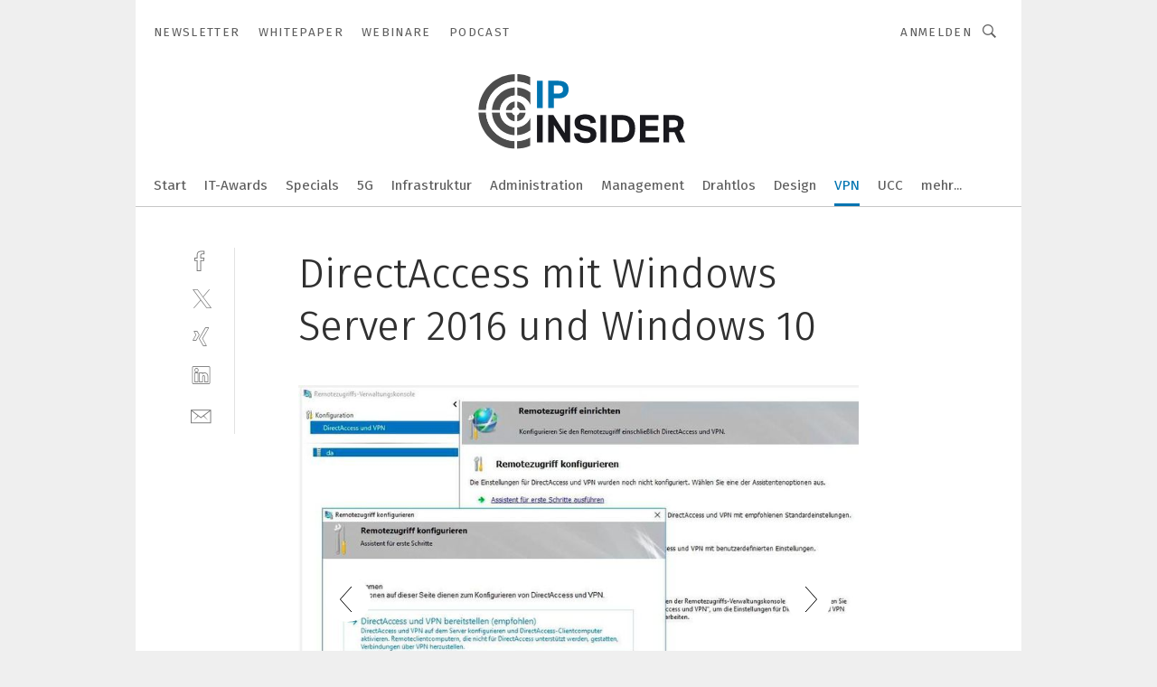

--- FILE ---
content_type: text/html; charset=UTF-8
request_url: https://www.ip-insider.de/directaccess-mit-windows-server-2016-und-windows-10-gal-618512/?p=2
body_size: 52085
content:
<!DOCTYPE html><html lang="de">
<head>
			<meta http-equiv="X-UA-Compatible" content="IE=edge">
	<meta http-equiv="Content-Type" content="text/html; charset=UTF-8">
<meta name="charset" content="utf-8">
<meta name="language" content="de">
<meta name="robots" content="INDEX,FOLLOW,NOODP">
<meta property="description" content="Die Einrichtung von DirectAccess erfolgt über einen Assistenten, der im Servermanager integriert ist.">
<meta property="og:description" content="Die Einrichtung von DirectAccess erfolgt über einen Assistenten, der im Servermanager integriert ist.">
<meta property="og:title" content="DirectAccess mit Windows Server 2016 und Windows 10">
<meta property="og:image" content="https://cdn1.vogel.de/GiqFhzXZmIOc2A42n7YT_20TkTQ=/fit-in/300x300/filters:format(jpg):quality(80)/images.vogel.de/vogelonline/bdb/1246200/1246259/original.jpg">
<meta property="og:image:width" content="300">
<meta property="og:image:height" content="300">
<meta name="theme-color" content="#ffffff">
<meta name="msapplication-TileColor" content="#ffffff">
<meta name="apple-mobile-web-app-title" content="IP-Insider">
<meta name="application-name" content="IP-Insider">
<meta name="facebook-domain-verification" content="77b6q0gaaxd8bc7zt6s6e013an8kjm">	<meta name="viewport" content="width=device-width,initial-scale=1.0">
	<meta name="robots" content="max-snippet:-1, max-image-preview:large, max-video-preview:-1">

<title>DirectAccess mit Windows Server 2016 und Windows 10 ||  Bild 2 / 5</title>
<link href="https://www.ip-insider.de/directaccess-mit-windows-server-2016-und-windows-10-gal-618512/?p=2" rel="canonical">
<link href="https://cdn2.vogel.de/applications/9/scss/basic.css?v=1.075" media="screen,print" rel="stylesheet" type="text/css">
	<link rel="preconnect" href="https://cdn1.vogel.de/" crossorigin>
	<link rel="dns-prefetch" href="https://cdn1.vogel.de">
	<link rel="preconnect" href="https://cdn2.vogel.de/" crossorigin>
	<link rel="dns-prefetch" href="https://cdn2.vogel.de">
	<link rel="preconnect" href="https://c.delivery.consentmanager.net">
	<link rel="preconnect" href="https://cdn.consentmanager.net">
	<link rel="apple-touch-icon" sizes="180x180" href="/apple-touch-icon.png">
	<link rel="icon" type="image/png" sizes="192x192" href="/web-app-manifest-192x192.png">
	<link rel="icon" type="image/png" sizes="512x512" href="/web-app-manifest-512x512.png">
	<link rel="icon" type="image/png" sizes="96x96" href="/favicon-96x96.png">
	<link rel="icon" type="image/svg+xml" href="/favicon.svg">
	<link rel="shortcut icon" type="image/x-icon" href="/favicon.ico">
	<link rel="icon" type="image/x-icon" href="/favicon.ico">
	<link rel="alternate" href="/rss/news.xml"
	      type="application/rss+xml" title="RSS-Feed News">
	<link rel="alternate" href="/atom/news.xml"
	      type="application/atom+xml" title="ATOM-Feed News">

<script  src="https://cdn2.vogel.de/js/bundle.js?v=1.3"></script>
<script >
    //<!--
    window.gdprAppliesGlobally=true;if(!("cmp_id" in window)||window.cmp_id<1){window.cmp_id=28861}if(!("cmp_cdid" in window)){window.cmp_cdid="dad7ce8852c7"}if(!("cmp_params" in window)){window.cmp_params="&usedesign=37948"}if(!("cmp_host" in window)){window.cmp_host="b.delivery.consentmanager.net"}if(!("cmp_cdn" in window)){window.cmp_cdn="cdn.consentmanager.net"}if(!("cmp_proto" in window)){window.cmp_proto="https:"}if(!("cmp_codesrc" in window)){window.cmp_codesrc="1"}window.cmp_getsupportedLangs=function(){var b=["DE","EN","FR","IT","NO","DA","FI","ES","PT","RO","BG","ET","EL","GA","HR","LV","LT","MT","NL","PL","SV","SK","SL","CS","HU","RU","SR","ZH","TR","UK","AR","BS"];if("cmp_customlanguages" in window){for(var a=0;a<window.cmp_customlanguages.length;a++){b.push(window.cmp_customlanguages[a].l.toUpperCase())}}return b};window.cmp_getRTLLangs=function(){var a=["AR"];if("cmp_customlanguages" in window){for(var b=0;b<window.cmp_customlanguages.length;b++){if("r" in window.cmp_customlanguages[b]&&window.cmp_customlanguages[b].r){a.push(window.cmp_customlanguages[b].l)}}}return a};window.cmp_getlang=function(j){if(typeof(j)!="boolean"){j=true}if(j&&typeof(cmp_getlang.usedlang)=="string"&&cmp_getlang.usedlang!==""){return cmp_getlang.usedlang}var g=window.cmp_getsupportedLangs();var c=[];var f=location.hash;var e=location.search;var a="languages" in navigator?navigator.languages:[];if(f.indexOf("cmplang=")!=-1){c.push(f.substr(f.indexOf("cmplang=")+8,2).toUpperCase())}else{if(e.indexOf("cmplang=")!=-1){c.push(e.substr(e.indexOf("cmplang=")+8,2).toUpperCase())}else{if("cmp_setlang" in window&&window.cmp_setlang!=""){c.push(window.cmp_setlang.toUpperCase())}else{if(a.length>0){for(var d=0;d<a.length;d++){c.push(a[d])}}}}}if("language" in navigator){c.push(navigator.language)}if("userLanguage" in navigator){c.push(navigator.userLanguage)}var h="";for(var d=0;d<c.length;d++){var b=c[d].toUpperCase();if(g.indexOf(b)!=-1){h=b;break}if(b.indexOf("-")!=-1){b=b.substr(0,2)}if(g.indexOf(b)!=-1){h=b;break}}if(h==""&&typeof(cmp_getlang.defaultlang)=="string"&&cmp_getlang.defaultlang!==""){return cmp_getlang.defaultlang}else{if(h==""){h="EN"}}h=h.toUpperCase();return h};(function(){var n=document;var p=n.getElementsByTagName;var q=window;var f="";var b="_en";if("cmp_getlang" in q){f=q.cmp_getlang().toLowerCase();if("cmp_customlanguages" in q){for(var h=0;h<q.cmp_customlanguages.length;h++){if(q.cmp_customlanguages[h].l.toUpperCase()==f.toUpperCase()){f="en";break}}}b="_"+f}function g(i,e){var t="";i+="=";var s=i.length;var d=location;if(d.hash.indexOf(i)!=-1){t=d.hash.substr(d.hash.indexOf(i)+s,9999)}else{if(d.search.indexOf(i)!=-1){t=d.search.substr(d.search.indexOf(i)+s,9999)}else{return e}}if(t.indexOf("&")!=-1){t=t.substr(0,t.indexOf("&"))}return t}var j=("cmp_proto" in q)?q.cmp_proto:"https:";if(j!="http:"&&j!="https:"){j="https:"}var k=("cmp_ref" in q)?q.cmp_ref:location.href;var r=n.createElement("script");r.setAttribute("data-cmp-ab","1");var c=g("cmpdesign","");var a=g("cmpregulationkey","");var o=g("cmpatt","");r.src=j+"//"+q.cmp_host+"/delivery/cmp.php?"+("cmp_id" in q&&q.cmp_id>0?"id="+q.cmp_id:"")+("cmp_cdid" in q?"cdid="+q.cmp_cdid:"")+"&h="+encodeURIComponent(k)+(c!=""?"&cmpdesign="+encodeURIComponent(c):"")+(a!=""?"&cmpregulationkey="+encodeURIComponent(a):"")+(o!=""?"&cmpatt="+encodeURIComponent(o):"")+("cmp_params" in q?"&"+q.cmp_params:"")+(n.cookie.length>0?"&__cmpfcc=1":"")+"&l="+f.toLowerCase()+"&o="+(new Date()).getTime();r.type="text/javascript";r.async=true;if(n.currentScript&&n.currentScript.parentElement){n.currentScript.parentElement.appendChild(r)}else{if(n.body){n.body.appendChild(r)}else{var m=p("body");if(m.length==0){m=p("div")}if(m.length==0){m=p("span")}if(m.length==0){m=p("ins")}if(m.length==0){m=p("script")}if(m.length==0){m=p("head")}if(m.length>0){m[0].appendChild(r)}}}var r=n.createElement("script");r.src=j+"//"+q.cmp_cdn+"/delivery/js/cmp"+b+".min.js";r.type="text/javascript";r.setAttribute("data-cmp-ab","1");r.async=true;if(n.currentScript&&n.currentScript.parentElement){n.currentScript.parentElement.appendChild(r)}else{if(n.body){n.body.appendChild(r)}else{var m=p("body");if(m.length==0){m=p("div")}if(m.length==0){m=p("span")}if(m.length==0){m=p("ins")}if(m.length==0){m=p("script")}if(m.length==0){m=p("head")}if(m.length>0){m[0].appendChild(r)}}}})();window.cmp_addFrame=function(b){if(!window.frames[b]){if(document.body){var a=document.createElement("iframe");a.style.cssText="display:none";if("cmp_cdn" in window&&"cmp_ultrablocking" in window&&window.cmp_ultrablocking>0){a.src="//"+window.cmp_cdn+"/delivery/empty.html"}a.name=b;document.body.appendChild(a)}else{window.setTimeout(window.cmp_addFrame,10,b)}}};window.cmp_rc=function(h){var b=document.cookie;var f="";var d=0;while(b!=""&&d<100){d++;while(b.substr(0,1)==" "){b=b.substr(1,b.length)}var g=b.substring(0,b.indexOf("="));if(b.indexOf(";")!=-1){var c=b.substring(b.indexOf("=")+1,b.indexOf(";"))}else{var c=b.substr(b.indexOf("=")+1,b.length)}if(h==g){f=c}var e=b.indexOf(";")+1;if(e==0){e=b.length}b=b.substring(e,b.length)}return(f)};window.cmp_stub=function(){var a=arguments;__cmp.a=__cmp.a||[];if(!a.length){return __cmp.a}else{if(a[0]==="ping"){if(a[1]===2){a[2]({gdprApplies:gdprAppliesGlobally,cmpLoaded:false,cmpStatus:"stub",displayStatus:"hidden",apiVersion:"2.0",cmpId:31},true)}else{a[2](false,true)}}else{if(a[0]==="getUSPData"){a[2]({version:1,uspString:window.cmp_rc("")},true)}else{if(a[0]==="getTCData"){__cmp.a.push([].slice.apply(a))}else{if(a[0]==="addEventListener"||a[0]==="removeEventListener"){__cmp.a.push([].slice.apply(a))}else{if(a.length==4&&a[3]===false){a[2]({},false)}else{__cmp.a.push([].slice.apply(a))}}}}}}};window.cmp_gppstub=function(){var a=arguments;__gpp.q=__gpp.q||[];if(!a.length){return __gpp.q}var g=a[0];var f=a.length>1?a[1]:null;var e=a.length>2?a[2]:null;if(g==="ping"){return{gppVersion:"1.0",cmpStatus:"stub",cmpDisplayStatus:"hidden",apiSupport:[],currentAPI:"",cmpId:31}}else{if(g==="addEventListener"){__gpp.e=__gpp.e||[];if(!("lastId" in __gpp)){__gpp.lastId=0}__gpp.lastId++;var c=__gpp.lastId;__gpp.e.push({id:c,callback:f});return{eventName:"listenerRegistered",listenerId:c,data:true}}else{if(g==="removeEventListener"){var h=false;__gpp.e=__gpp.e||[];for(var d=0;d<__gpp.e.length;d++){if(__gpp.e[d].id==e){__gpp.e[d].splice(d,1);h=true;break}}return{eventName:"listenerRemoved",listenerId:e,data:h}}else{if(g==="hasSection"||g==="getSection"||g==="getField"||g==="getGPPString"){return null}else{__gpp.q.push([].slice.apply(a))}}}}};window.cmp_msghandler=function(d){var a=typeof d.data==="string";try{var c=a?JSON.parse(d.data):d.data}catch(f){var c=null}if(typeof(c)==="object"&&c!==null&&"__cmpCall" in c){var b=c.__cmpCall;window.__cmp(b.command,b.parameter,function(h,g){var e={__cmpReturn:{returnValue:h,success:g,callId:b.callId}};d.source.postMessage(a?JSON.stringify(e):e,"*")})}if(typeof(c)==="object"&&c!==null&&"__uspapiCall" in c){var b=c.__uspapiCall;window.__uspapi(b.command,b.version,function(h,g){var e={__uspapiReturn:{returnValue:h,success:g,callId:b.callId}};d.source.postMessage(a?JSON.stringify(e):e,"*")})}if(typeof(c)==="object"&&c!==null&&"__tcfapiCall" in c){var b=c.__tcfapiCall;window.__tcfapi(b.command,b.version,function(h,g){var e={__tcfapiReturn:{returnValue:h,success:g,callId:b.callId}};d.source.postMessage(a?JSON.stringify(e):e,"*")},b.parameter)}if(typeof(c)==="object"&&c!==null&&"__gppCall" in c){var b=c.__gppCall;window.__gpp(b.command,function(h,g){var e={__gppReturn:{returnValue:h,success:g,callId:b.callId}};d.source.postMessage(a?JSON.stringify(e):e,"*")},b.parameter,"version" in b?b.version:1)}};window.cmp_setStub=function(a){if(!(a in window)||(typeof(window[a])!=="function"&&typeof(window[a])!=="object"&&(typeof(window[a])==="undefined"||window[a]!==null))){window[a]=window.cmp_stub;window[a].msgHandler=window.cmp_msghandler;window.addEventListener("message",window.cmp_msghandler,false)}};window.cmp_setGppStub=function(a){if(!(a in window)||(typeof(window[a])!=="function"&&typeof(window[a])!=="object"&&(typeof(window[a])==="undefined"||window[a]!==null))){window[a]=window.cmp_gppstub;window[a].msgHandler=window.cmp_msghandler;window.addEventListener("message",window.cmp_msghandler,false)}};window.cmp_addFrame("__cmpLocator");if(!("cmp_disableusp" in window)||!window.cmp_disableusp){window.cmp_addFrame("__uspapiLocator")}if(!("cmp_disabletcf" in window)||!window.cmp_disabletcf){window.cmp_addFrame("__tcfapiLocator")}if(!("cmp_disablegpp" in window)||!window.cmp_disablegpp){window.cmp_addFrame("__gppLocator")}window.cmp_setStub("__cmp");if(!("cmp_disabletcf" in window)||!window.cmp_disabletcf){window.cmp_setStub("__tcfapi")}if(!("cmp_disableusp" in window)||!window.cmp_disableusp){window.cmp_setStub("__uspapi")}if(!("cmp_disablegpp" in window)||!window.cmp_disablegpp){window.cmp_setGppStub("__gpp")};
    //-->
</script>
<script >
    //<!--
    
				window.cmp_block_inline = true;
				window.cmp_block_unkown = false;
				window.cmp_block_sync = false;
				window.cmp_block_img = false;
				window.cmp_block_samedomain = false;
				window.cmp_setlang = "DE";
			
    //-->
</script>
<script  src="https://cdn2.vogel.de/js/vendors/touchswipe/jquery.touchswipe.min.js"></script>
<script type="text/plain" data-cmp-vendor="c5035" class="cmplazyload" data-cmp-block="contentpass">
    //<!--
    
                             
                     function isFirefox() {
                            return navigator.userAgent.toLowerCase().indexOf("firefox") >= 0;
                            }
                         $(document).ready(function () {
                         console.log(isFirefox());
                        var is_adblocker = false;
                        // keine Recht für Google
                        if (typeof adsBlocked == "undefined") {
                            function adsBlocked(callback) {
                                if (typeof __tcfapi != "undefined") {
                                    __tcfapi("addEventListener", 2, function (tcData, success) {
                                        var x = __tcfapi("getCMPData");
                                        if (
                                            "purposeConsents" in x &&
                                            "1" in x.purposeConsents && x.purposeConsents["1"] &&
                                            "vendorConsents" in x && "755" in x.vendorConsents && x.vendorConsents["755"]
                                        ) {
                                            if(isFirefox()){
                                            
                                                $req = fetch(new Request("https://pagead2.googlesyndication.com",{method:"HEAD",mode:"no-cors"}));
                                                $req.then(function (response) {
                                                    return response;
                                                }).then(function (response) {
                                                    callback(false);
                                                }).catch(function (exception) {
                                                    callback(true);
                                                });
                                            }
                                            else{
                                                var ADS_URL = "https://pagead2.googlesyndication.com/pagead/js/adsbygoogle.js";
                                                var xhr = new XMLHttpRequest();
                                                xhr.onreadystatechange = function () {
                                                    if (xhr.readyState == XMLHttpRequest.DONE) {
                                                        callback(xhr.status === 0 || xhr.responseURL !== ADS_URL);
                                                    }
                                                };
                                                xhr.open("HEAD", ADS_URL, true);
                                                xhr.send(null);
                                            }
                                           
                                            
                        
                                        } else {
                                            callback(true);
                                        }
                                    });
                                } else {
                                    callback(true);
                                }
                            }
                        }
                        // AdsBlocked - Funktion wird erst später geladen und auch nicht mit Contentpass!!!!
                        adsBlocked(function (blocked) {
                            is_adblocker = !!blocked ;
                            console.log(is_adblocker?"Ads blocked":"Ads not Blocked");
                            if (typeof __tcfapi != "undefined") {
                                __tcfapi("addEventListener", 2, function (tcData, success) {
                                    var cmpdata = __tcfapi("getCMPData");
                                    // Wenn keine Zustimmung für GoogleAds vorhanden ist
                                    if ((!success ||
                                            is_adblocker ||
                                            !("vendorConsents" in cmpdata) ||
                                            !("755" in cmpdata.vendorConsents) ||
                                            !(cmpdata.vendorConsents["755"])) && 
                                            (tcData.eventStatus === "tcloaded" || tcData.eventStatus === "useractioncomplete")
                                        ) {
                                        $.get("/wb/1/", function (OBJ_response) {
                                            if (OBJ_response.content) {
                                                var OBJ_element = document.createElement("div");
                                                $(OBJ_element).append(OBJ_response.content);
                                                $("body").prepend(OBJ_element.firstChild);
                                            }
                                        });
                                        $.get("/wb/2/", function (OBJ_response) {
                                            if (OBJ_response.content) {
                                                var OBJ_element_ref = document.getElementById("advertisement_06");
                                                var OBJ_element = document.createElement("div");
                                                $(OBJ_element).append(OBJ_response.content);
                                                OBJ_element_ref.append(OBJ_element.firstChild);
                                            }
                                        });
                                        $.get("/wb/3/", function (OBJ_response) {
                                            if (OBJ_response.content) {
                                                var OBJ_element_ref = document.getElementById("advertisement_04");
                                                var OBJ_element = document.createElement("div");
                                                $(OBJ_element).append(OBJ_response.content);
                                                OBJ_element_ref.append(OBJ_element.firstChild);
                                            }
                                        });
                                    }
                                    __tcfapi("removeEventListener", 2, function (success) {}, tcData.listenerId);
                                });
                            }
                        });
                        });
    //-->
</script>
	<!--[if lt IE 9]>
	<script>document.createElement("video");
	document.createElement("header");
	document.createElement("section");
	document.createElement("article");
	document.createElement("footer");</script>
	<![endif]-->

    <script type="text/plain" class="cmplazyload" data-cmp-vendor="755">
        const googleAdUrl = 'https://pagead2.googlesyndication.com/pagead/js/adsbygoogle.js';
        try {
            fetch(new Request(googleAdUrl)).catch(_ => dataLayer.push({'event':'AdBlocker'}));
        } catch (e) {
            dataLayer.push({'event':'AdBlocker'});
        }
    </script>
    <!-- truffle.one blockiert bis zum Consent -->
    <script type="text/plain" class="cmplazyload" data-cmp-vendor="c58464">
        var jss = document.getElementsByTagName("script");
        for (var j = jss.length; j >= 0; j--) {
            if (jss[j]) {
                if (jss[j].getAttribute("src") && jss[j].getAttribute("src").indexOf("api.truffle.one/static/getWebData.js") != -1) {
                    jss[j].parentNode.removeChild(jss[j]);
                }
            }
        }
        var t1_params = t1_params || [];
        t1_params.push(["118", "118"]);
        var t = document["createElement"]("script"), i;
        t["type"] = "text/javascript";
        t["src"] = window["location"]["href"]["split"]("/")[0] + "//api.truffle.one/static/getWebData.js";
        i = document["getElementsByTagName"]("script")[0];
        i["parentNode"]["insertBefore"](t, i);
    </script>
	
    <script class="cmplazyload" data-cmp-block="contentpass" data-cmp-vendor="755"
            data-cmp-src="https://securepubads.g.doubleclick.net/tag/js/gpt.js" type="text/plain"></script>

    <script type="text/plain" class="cmplazyload" data-cmp-vendor="755" data-cmp-block="contentpass">
        var googletag = googletag || {};
        googletag.cmd = googletag.cmd || [];
    </script>

            <!-- This nees to be 'text/plain' otherwise banners wont work -->
	    <!-- GPT -->
	    <script type="text/plain" class="cmplazyload" data-cmp-vendor="755" data-cmp-block="contentpass">

		    try
		    {
			    // Array anlegen fuer spaetere Speicherung
			    var ARR_unknown_slots = [];

			    googletag.cmd.push(function ()
			    {

				    // Client
				    var STR_client = "/2686/ipi.vogel.de/vpn/management_gallery";

                    // Groessen
                    var ARR_sizes = [{"type":"slot","size":[[960,252],[980,90],[728,90],[468,60],[1,1]],"mappings":[[[0,0],[1,1]],[[1025,0],[[960,252],[728,90],[468,60],[1,1]]],[[1300,0],[[960,252],[980,90],[728,90],[468,60],[1,1]]]],"id":"advertisement_01"},{"type":"slot","size":[[420,600],[300,600],[160,600],[1,1]],"mappings":[[[0,0],[1,1]],[[1025,0],[[420,600],[300,600],[160,600],[1,1]]]],"id":"advertisement_02"},{"type":"slot","size":[[161,600],[121,600],[1,1]],"mappings":[[[0,0],[1,1]],[[1025,0],[[161,600],[121,600],[1,1]]]],"id":"advertisement_03"},{"type":"slot","size":[[1180,250],[960,250],[728,91],[301,630],[301,330],[301,280],[301,180]],"mappings":[[[0,0],[[301,180],[301,280],[1,1]]],[[1025,0],[[960,250],[728,91],[1,1]]],[[1541,0],[[1180,250],[960,250],[728,91],[1,1]]]],"id":"advertisement_04"},{"type":"slot","size":[[300,631],[300,630],[300,331],[300,330],[300,281],[300,280],[1,1]],"mappings":[[[0,0],[[300,631],[300,630],[300,331],[300,330],[300,281],[300,280],[1,1]]]],"id":"advertisement_06"}];

                    // Groessen durchlaufen
                    for (var INT_i = 0; INT_i < ARR_sizes.length; INT_i++) {

                        // Mapping vorhanden
                        if (ARR_sizes[INT_i].mappings) {

                            // Mappings durchlaufen
                            var OBJ_size_mapping = googletag.sizeMapping();
                            for (var INT_j = 0; INT_j < ARR_sizes[INT_i].mappings.length; INT_j++) {
                                OBJ_size_mapping.addSize(ARR_sizes[INT_i].mappings[INT_j][0], ARR_sizes[INT_i].mappings[INT_j][1]);
                            } // end for

                        } // end if

                        // Typen
                        switch (ARR_sizes[INT_i].type) {

                            // Slot:
                            case "slot":
                                googletag
                                    .defineSlot(STR_client, ARR_sizes[INT_i].size, ARR_sizes[INT_i].id)
                                    .defineSizeMapping(OBJ_size_mapping.build())
                                    .setCollapseEmptyDiv(true, true)
                                    .addService(googletag.pubads());
                                console.debug("Ad Slot " + ARR_sizes[INT_i].id + " created " );
                                break;
                                
                            //Fluid
                            case "fluid":
                                googletag
                                    .defineSlot(ARR_sizes[INT_i].path, ARR_sizes[INT_i].size, ARR_sizes[INT_i].id)
                                    .setCollapseEmptyDiv(true, true)
                                    .addService(googletag.pubads());
                                console.debug("Ad Slot " + ARR_sizes[INT_i].id + " created ");
                                break;

                            default:
	                            console.debug("Ad Slot unknown");

                        } // end switch

                    } // end for
console.debug("hier beginnt targeting 'wallpaper'");
	                // Banner aktivieren
	                googletag.pubads().setTargeting("kw", 'wallpaper');
console.debug("hier targeting ende 'wallpaper'");
console.debug("slotRequested anfang");
	                googletag.pubads().addEventListener("slotRequested", function (event)
	                {
		                // Nachricht in Konsole
		                console.debug("Ad Slot " + event.slot.getSlotElementId() + " requested");
	                });

                    googletag.pubads().addEventListener("slotResponseReceived", function (event) {
                        // Nachricht in Konsole
                        console.debug("Ad Slot " + event.slot.getSlotElementId() + " response received");
                    });
                    googletag.pubads().addEventListener("slotRenderEnded", function (event) {

                        try {

                            // Creative geladen
                            if (
                                //typeof event.creativeId !== "undefined" && event.creativeId !== null &&
                                typeof event.slot !== "undefined"
                            ) {

                                // Slot nicht leer
                                if (!event.isEmpty) {

                                    // Nachricht in Konsole
                                    console.debug("Ad Slot " + event.slot.getSlotElementId() + " rendered");
                                    
                                    // Slot als jQuery Objekt speichern
                                    var OBJ_slot = $("div#" + event.slot.getSlotElementId());

                                    // Slot einblenden (falls ausgeblendet)
                                    OBJ_slot.show();
                                    
                                    // Eigene Slots durchlaufen (keine Manipulation von z.B. BusinessAd)
                                    var BOO_found = false;

                                    for (var INT_i = 0; INT_i < ARR_sizes.length; INT_i++) {

                                        // Slot bekannt
                                        if (event.slot.getSlotElementId() === ARR_sizes[INT_i].id) {

                                            // Element gefunden
                                            BOO_found = true;
                                         
                                            // iFrame
                                            var OBJ_iframe = OBJ_slot.find("iframe");


                                            // Kein iFrame, aber Tracking-Pixel
                                            if (
                                                OBJ_slot.find("ins>ins").length > 0 &&
                                                OBJ_slot.find("ins>ins").height() === 1
                                            ) {

                                                // Slot ausblenden
                                                OBJ_slot.hide();

                                                // Nachricht in Konsole
                                                console.debug("Ad Slot " + event.slot.getSlotElementId() +
                                                    " hidden (ins)");

                                            }
                                            // iFrame vorhanden
                                            else if (OBJ_iframe.length > 0) {
                                                // iFrame
                                                var OBJ_iframe_content = OBJ_iframe.contents();

                                                // Tracking-Pixel nicht vorhanden
                                                if (
                                                    (
                                                        OBJ_iframe_content.find("body>img").length === 0 ||
                                                        OBJ_iframe_content.find("body>img").height() > 1
                                                    ) &&
                                                    (
                                                        OBJ_iframe_content.find("body>div>img").length ===
                                                        0 ||
                                                        OBJ_iframe_content.find("body>div>img").height() >
                                                        1
                                                    ) &&
                                                    OBJ_iframe_content.find("body>div>amp-pixel").length ===
                                                    0 &&
                                                    OBJ_iframe_content.find("body>amp-pixel").length === 0
                                                ) {
                                                    let native_ad = OBJ_iframe_content.find(".native-ad").length;
                                                    
                                                    // Background transparent im iFrame
                                                    OBJ_iframe_content.find("head").append('<style type="text/css">body{background: transparent !important;}</style>');

                                                    if(native_ad == 1){

                                                        // Stylesheet ebenfalls in iFrame kopieren
                                                        var STR_stylesheet = "https://cdn2.vogel.de/applications/9/scss/native-ads.css?v=0.19";
                                                        OBJ_iframe_content.find("head").append($("<link/>", {
                                                            rel: "stylesheet",
                                                            href: STR_stylesheet,
                                                            type: "text/css"
                                                        }));
                                                         // CSS-Klasse der Buchung nach aussen uebertragen (nur div)
                                                        OBJ_slot.find("div:first").addClass(
                                                            OBJ_iframe_content.find(".native-ad").attr("class")
                                                        );
                                                        // Klasse in Iframe löschen
                                                        OBJ_iframe_content.find(".native-ad").attr("class","");
    
                                                        OBJ_slot.find("div:first").addClass(
                                                        OBJ_iframe_content.find("body>div>article:not(#whitespace_click)").attr("class")
                                                        );

                                                        OBJ_slot.find("div:first").addClass(
                                                        OBJ_iframe_content.find("body>article:not(#whitespace_click)").attr("class")
                                                        );
                                                    OBJ_iframe_content.find("body>div>article:not(#whitespace_click)").attr("class", "");
                                                    OBJ_iframe_content.find("body>article:not(#whitespace_click)").attr("class", "");
    
                                                        // Nachricht in Konsole
                                                        console.debug("Ad Slot " + event.slot.getSlotElementId() +
                                                            " manipulated: native-ad");

                                                    }else{
                                                    let infClasses = ".lb728, .fs468, .sky, .ca300, .hs2, .sky_hs2, .hs1_160, .hs1_120, .sky_hs1,.sky_hs2, .billboard,.sky_bg980_r,.bb399, .sky, .sky_left, .billboard_inText,.sky_second_160,.sky_second_161,.sky_fixed,.bg_lb, .wall_lb";
                                                    // CSS-Klasse der Buchung nach aussen uebertragen (nur div)
                                                    OBJ_slot.find("div:first").addClass(
                                                        OBJ_iframe_content.find(infClasses).attr("class")
                                                    );
                                                    // Nach Außen übertragene Klasse entfernen
                                                    OBJ_iframe_content.find(infClasses).attr("class", "");
                                               
                                                    // Style und whitespace_click muss mit raus fuer brandgate
                                                    OBJ_iframe_content.find("body>style:first").clone().insertBefore(OBJ_slot.find("div:first"));
                                                    OBJ_iframe_content.find("div#whitespace_click").css('height', '100%');
                                                    OBJ_iframe_content.find("div#whitespace_click").insertBefore(OBJ_slot.find("div:first"));


                                                    // Nachricht in Konsole
                                                    console.debug("Ad Slot " + event.slot.getSlotElementId() +
                                                        " manipulated no native-ad");
                                                    }
                                                    
                                                    
                                                } else {

                                                    // Slot ausblenden
                                                    OBJ_iframe.hide();

                                                    // Nachricht in Konsole
                                                    console.debug("Ad Slot " + event.slot.getSlotElementId() +
                                                        " hidden (iframe img/amp-pixel)");

                                                } // end if

                                            }
                                            // Kein iFrame, aber Tracking-Pixel
                                            else if (OBJ_slot.find("img").height() === 1) {

                                                // Slot ausblenden
                                                OBJ_slot.hide();

                                                // Nachricht in Konsole
                                                console.debug("Ad Slot " + event.slot.getSlotElementId() +
                                                    " hidden (img)");

                                            } // end if

                                        } // end if

                                    } // end for

                                    // Slot nicht gefunden
                                    if (!BOO_found) {

                                        // Slot merken, ausblenden und Nachrichten in Konsole
                                        var STR_ba_id = event.slot.getSlotElementId();

                                        setTimeout(function () {
                                            var OBJ_ba = $("#" + STR_ba_id);
                                            if (
                                                OBJ_ba.is(":visible") === false ||
                                                OBJ_ba.is(":hidden") === true
                                            ) {
                                                ARR_unknown_slots.push(STR_ba_id);
                                                console.debug("Ad Slot " + STR_ba_id + " unknown empty");
                                            } else {
                                                console.debug("Ad Slot " + STR_ba_id + " unkown");
                                            }
                                        }, 500);

                                    } // end if

                                } else {
                                    // Entfernen von nicht gerenderten Werbeanzeigen, damit Darstellung in Zweierelement passt
									let adElement = document.getElementById(event.slot.getSlotElementId());
									
									if (adElement && adElement.parentNode) {
									    let parentNodeOfAdDiv = adElement.parentNode;
									
									    if (
									        parentNodeOfAdDiv.tagName === "SECTION" &&
									        parentNodeOfAdDiv.getAttribute("data-section-id") &&
									        parentNodeOfAdDiv.getAttribute("data-section-id").includes("section_advertisement")
									    ) {
									        parentNodeOfAdDiv.remove();
									    }
									}
                                } // end if

                            } // end if

                        } catch (OBJ_err) {
                            console.debug(OBJ_err);
                        }

                    });
                    
                     							console.debug("ABA_CLIENT_ENABLED is true");
                            if (typeof t1_aba === "function") {
                                try {
                                    // Versuche, t1_aba aufzurufen
                                    t1_aba(googletag, function(updatedGoogletag) {
                                        // enableSingleRequest und enableServices aufrufen, nachdem die Anfrage abgeschlossen ist
                                        updatedGoogletag.pubads().enableSingleRequest();
                                        updatedGoogletag.enableServices();
                                        console.log("T1: GPT enabled after ABA targeting.");
                                        console.debug("Slots created");
                                        googletag = updatedGoogletag;
                                        initDisplay();
                                    });
                                } catch (error) {
                                    // Fallback im Fehlerfall des t1_aba-Aufrufs
                                    console.log("T1: Error calling t1_aba: ", error);
                                    googletag.pubads().enableSingleRequest();
                                    googletag.enableServices();
                                    console.debug("Slots created");
                                    initDisplay();
                                }
                            } else {
                                // Wenn t1_aba nicht definiert ist, enableServices direkt aufrufen
                                console.log("T1: t1_aba not defined");
                                googletag.pubads().enableSingleRequest();
                                googletag.enableServices();
                                console.debug("Slots created");
                                initDisplay();
                            }
                        
           
                  
                    });
        
                    } catch (OBJ_err) {
                        // Nix
                        console.warn("Ad Error - define /2686/ipi.vogel.de/vpn/management_gallery");
            } // end try
        </script>
                <script type="text/plain" class="cmplazyload" data-cmp-vendor="755" data-cmp-block="contentpass">
            function displaydfp() {
                try {
                    googletag.cmd.push(
                        function () {
                            let d = [];
                            window.googletag.pubads().getSlots().forEach(function(element){
                                if ($("#" + element.getSlotId().getDomId()).length === 0) {
                                    d.push(element.getSlotId().getDomId());
                                } else {
                                    googletag.display(element.getSlotId().getDomId());
                                }
                            });
                            console.debug("all Slots displayed");
                            console.debug({"not used Slots": d});
                        });
                } catch (e) {
                    console.debug(e);
                }
            }
            
            function initDisplay(){
                  if (document.readyState === 'loading') {
                    document.addEventListener('DOMContentLoaded', displaydfp);
                } else {
                    displaydfp();
                }
            }

        </script>
    	<!-- No BusinessAd: Data missing -->
		<!-- GTM Vars -->
	<script>
		var dataLayer = [
			{
				"environment": "production", // Umgebung
				"id": "9", // App-ID
                                				"content_type": "artikelgalerie",
                                                				"logged_in": false, // User is logged in
				"accessToPaid": false, // Access paid
								"dimension1": "ssn:artikelgalerie:618512 directaccess-mit-windows-server-2016-und-windows-10--bild-2-5", // Shortcut:Type:ID
								"dimension2": "ssn:themen:vpnmanagement", // Shortcut:"themen":Channel
				"dimension4": "618512", // Content-ID
				"dimension7": "/directaccess-mit-windows-server-2016-und-windows-10-gal-618512/?p=2", // URL
																
			}
		];
	</script>
</head>
<body data-infinity-id="default" data-infinity-type="layout">
<!-- No Bookmark-layer -->    <!-- GTM Code -->
    <noscript>
        <iframe src="https://www.googletagmanager.com/ns.html?id=GTM-TRHKWVN"
                height="0" width="0" style="display:none;visibility:hidden"></iframe>
    </noscript>
    <!-- Automatisches Blockieren vom CMP vermeiden -->
    <script type="text/plain" class="cmplazyload" data-cmp-vendor="s905"  data-cmp-block="contentpass" >(function (w, d, s, l, i)
		{
			w[l] = w[l] || [];
			w[l].push({
				'gtm.start':
					new Date().getTime(), event: 'gtm.js'
			});
			var f = d.getElementsByTagName(s)[0],
				j = d.createElement(s), dl = l != 'dataLayer' ? '&l=' + l : '';
			j.async = true;
			j.src =
				'https://www.googletagmanager.com/gtm.js?id=' + i + dl;
			f.parentNode.insertBefore(j, f);
		})(window, document, 'script', 'dataLayer', 'GTM-TRHKWVN');
	</script>
	<!-- GA Code: no config found -->

<!-- No Jentis --><!-- No Jentis Datalayer -->		<div id="advertisement_01" class="cmplazyload gpt inf-leaderboard" data-cmp-vendor="755"
         data-ad-id="advertisement_01" data-infinity-type="ad" data-infinity-id="v1/advertisement_01">
	</div>
    		<div id="advertisement_02" class="cmplazyload gpt " data-cmp-vendor="755"
         data-ad-id="advertisement_02" data-infinity-type="ad" data-infinity-id="v1/advertisement_02">
	</div>
	    	<div id="advertisement_03" class="cmplazyload gpt " data-cmp-vendor="755"
         data-ad-id="advertisement_03" data-infinity-type="ad" data-infinity-id="v1/advertisement_03">
	</div>
    		<div id="advertisement_11" class="cmplazyload gpt " data-cmp-vendor="755"
         data-ad-id="advertisement_11" data-infinity-type="ad" data-infinity-id="v1/advertisement_11">
	</div>
		<div id="advertisement_12" class="cmplazyload gpt " data-cmp-vendor="755"
         data-ad-id="advertisement_12" data-infinity-type="ad" data-infinity-id="v1/advertisement_12">
	</div>
<div class="inf-website">
	<div id="mainwrapper" class="inf-wrapper">
		<section class="inf-mainheader" data-hj-ignore-attributes>
	<div class="inf-mainheader__wrapper">
		<div class="inf-icon inf-icon--menu inf-mainheader__menu-icon"></div>
		
				
<ul class="inf-servicenav">
    	<a class="inf-btn inf-btn--small inf-btn--info inf-servicenav__btn" title="Gratis Newsletter"
	   href="https://www.ip-insider.de/newsletter/anmeldungen/" style="display: none">Gratis Newsletter</a>
    			<li class="inf-servicenav__item ">
				<a class=" inf-servicenav__link inf-flex inf-flex--a-center" title="Newsletter&#x20;&#x7C;&#x20;IP-Insider" rel="noopener"
                   href="&#x2F;newsletter&#x2F;anmeldungen&#x2F;" target="_self" id="menu-page_5fd0e3b21d9ac">

                    					<span class="inf-servicenav__item-name">
                    Newsletter                    </span>
                    				</a>
			</li>
        			<li class="inf-servicenav__item ">
				<a class=" inf-servicenav__link inf-flex inf-flex--a-center" title="Whitepaper" rel="noopener"
                   href="&#x2F;whitepaper&#x2F;" target="_self" id="menu-page_5e8c756365897">

                    					<span class="inf-servicenav__item-name">
                    Whitepaper                    </span>
                    				</a>
			</li>
        			<li class="inf-servicenav__item ">
				<a class=" inf-servicenav__link inf-flex inf-flex--a-center" title="Webinare" rel="noopener"
                   href="&#x2F;webinare&#x2F;" target="_self" id="menu-page_5e8c751fc1082">

                    					<span class="inf-servicenav__item-name">
                    Webinare                    </span>
                    				</a>
			</li>
        			<li class="inf-servicenav__item ">
				<a class=" inf-servicenav__link inf-flex inf-flex--a-center" title="Podcast" rel="noopener"
                   href="&#x2F;podcast&#x2F;" target="_self" id="menu-page_64490b4f10868">

                    					<span class="inf-servicenav__item-name">
                    Podcast                    </span>
                    				</a>
			</li>
        </ul>

		<div class="inf-mobile-menu">
			<img alt="Mobile-Menu" title="Mobile Menu" class="inf-mobile-menu__dropdown-arrow" src="https://cdn2.vogel.de/img/arrow_dropdown.svg">

			<form action="/suche/"
			      method="get"
			      class="inf-mobile-search">
				<label> <input type="text" placeholder="Suchbegriff eingeben"
				               class="inf-form-input-text inf-mobile-search__input" name="k"> </label>
				<button type="submit" id="search_submit_header-mobile" class="inf-icon inf-icon--search inf-mobile-search__button">
				</button>
			</form>
			
						<div class="inf-mobile-menu__cta-btn-wrapper">
								<a class="inf-btn inf-btn--info inf-full-width" title="Gratis Newsletter"
				   href="https://www.ip-insider.de/newsletter/anmeldungen/" style="display: none">Gratis Newsletter</a>
			</div>
			
						<ul class="inf-mobile-menu__content inf-mobile-menu__content--servicenav">
				<li class="inf-mobile-menu__item					"
			    id="page_5fd0e3b21d9ac-mobile">
				
								<a title="Newsletter&#x20;&#x7C;&#x20;IP-Insider"
				   href="&#x2F;newsletter&#x2F;anmeldungen&#x2F;"
					target="_self" rel="noopener"                   class="inf-mobile-menu__link"
                   id="menu-page_5fd0e3b21d9ac-mobile">
					Newsletter				</a>
				
				
								
			</li>
					<li class="inf-mobile-menu__item					"
			    id="page_5e8c756365897-mobile">
				
								<a title="Whitepaper"
				   href="&#x2F;whitepaper&#x2F;"
					target="_self" rel="noopener"                   class="inf-mobile-menu__link"
                   id="menu-page_5e8c756365897-mobile">
					Whitepaper				</a>
				
				
								
			</li>
					<li class="inf-mobile-menu__item					"
			    id="page_5e8c751fc1082-mobile">
				
								<a title="Webinare"
				   href="&#x2F;webinare&#x2F;"
					target="_self" rel="noopener"                   class="inf-mobile-menu__link"
                   id="menu-page_5e8c751fc1082-mobile">
					Webinare				</a>
				
				
								
			</li>
					<li class="inf-mobile-menu__item					"
			    id="page_64490b4f10868-mobile">
				
								<a title="Podcast"
				   href="&#x2F;podcast&#x2F;"
					target="_self" rel="noopener"                   class="inf-mobile-menu__link"
                   id="menu-page_64490b4f10868-mobile">
					Podcast				</a>
				
				
								
			</li>
		</ul>
			
			<ul class="inf-mobile-menu__content">
				<li class="inf-mobile-menu__item					"
			    id="home-mobile">
				
								<a title="IP-Insider&#x20;-&#x20;Fachportal&#x20;f&#xFC;r&#x20;Netzwerktechnik,&#x20;Routing&#x20;&amp;&#x20;Switching,&#x20;SDN,&#x20;IP-Kommunikation&#x20;und&#x20;UCC"
				   href="&#x2F;"
					target="_self" rel="noopener"                   class="inf-mobile-menu__link"
                   id="menu-home-mobile">
									</a>
				
				
								
			</li>
					<li class="inf-mobile-menu__item inf-relative					"
			    id="page_02F278E1-9909-4E15-996DFE6AAC5D3943-mobile">
				
								<a title="Willkommen&#x20;beim&#x20;IP-Insider&#x20;AWARD&#x20;2025"
				   href="&#x2F;award&#x2F;"
					target="_self" rel="noopener"                   class="inf-mobile-menu__link&#x20;inf-mobile-menu__link--with-subnav"
                   id="menu-page_02F278E1-9909-4E15-996DFE6AAC5D3943-mobile">
					IT-Awards				</a>
				
				
													
										<a href="#" class="inf-subnav__icon inf-toggle inf-icon--arrow-dropdown"></a>
					
										<ul class="inf-mobile-subnav">
	
				<li class="inf-mobile-subnav__item" id="page_4218B4D4-253A-4DB0-9E9E9C0E9E54C3C3-mobile">
								<a id="menu-page_4218B4D4-253A-4DB0-9E9E9C0E9E54C3C3-mobile" title="Background-Infos&#x20;zu&#x20;den&#x20;IT-Awards&#x20;-&#x20;IP-Insider" class="inf-mobile-subnav__link" href="&#x2F;award&#x2F;background&#x2F;">Background</a>			</li>
		
					<li class="inf-mobile-subnav__item" id="page_2ABD10A7-1179-4B76-958251C5FF17B507-mobile">
								<a id="menu-page_2ABD10A7-1179-4B76-958251C5FF17B507-mobile" title="Nachberichterstattung&#x20;zu&#x20;den&#x20;IT-Awards&#x20;-&#x20;IP-Insider" class="inf-mobile-subnav__link" href="&#x2F;award&#x2F;berichterstattung&#x2F;">Berichterstattung</a>			</li>
		
		
</ul>				
				
			</li>
					<li class="inf-mobile-menu__item inf-relative					"
			    id="page_5FA00BEA-5056-9308-BB668D81ABC99F0F-mobile">
				
								<a title="Specials&#x20;auf&#x20;IP-Insider&#x3A;&#x20;Umfassendes&#x20;Wissen&#x20;zu&#x20;topaktuellen&#x20;Themen"
				   href="&#x2F;specials&#x2F;"
					target="_self" rel="noopener"                   class="inf-mobile-menu__link&#x20;inf-mobile-menu__link--with-subnav"
                   id="menu-page_5FA00BEA-5056-9308-BB668D81ABC99F0F-mobile">
					Specials				</a>
				
				
													
										<a href="#" class="inf-subnav__icon inf-toggle inf-icon--arrow-dropdown"></a>
					
										<ul class="inf-mobile-subnav">
	
				<li class="inf-mobile-subnav__item inf-mobile-subnav__item--pages" id="page_78c4d80f-7756-4cd5-ad23b2b24e9632d3-mobile">
								<a id="menu-page_78c4d80f-7756-4cd5-ad23b2b24e9632d3-mobile" title="SDN&#x2F;OpenFlow&#x20;-&#x20;Special" class="inf-mobile-subnav__link" href="&#x2F;specials&#x2F;sdn-openflow&#x2F;">SDN/OpenFlow </a>			</li>
		
					<li class="inf-mobile-subnav__item inf-mobile-subnav__item--pages" id="page_AC3DB4FD-5C7E-445D-A6DB36ABE5D7DD15-mobile">
								<a id="menu-page_AC3DB4FD-5C7E-445D-A6DB36ABE5D7DD15-mobile" title="Carrier&#x20;&amp;&#x20;Provider&#x20;-&#x20;Special" class="inf-mobile-subnav__link" href="&#x2F;specials&#x2F;carrier-provider&#x2F;">Carrier &amp; Provider</a>			</li>
		
					<li class="inf-mobile-subnav__item inf-mobile-subnav__item--pages" id="page_72EC3F92-5056-9308-BB0D82806D1CCBBD-mobile">
								<a id="menu-page_72EC3F92-5056-9308-BB0D82806D1CCBBD-mobile" title="Tipps,&#x20;Tricks&#x20;&amp;&#x20;Tools&#x20;-&#x20;IP-Insider.de" class="inf-mobile-subnav__link" href="&#x2F;specials&#x2F;tipps&#x2F;">Tipps, Tricks &amp; Tools</a>			</li>
		
					<li class="inf-mobile-subnav__item inf-mobile-subnav__item--pages" id="page_BA9467F2-5056-9308-BB4727AF4B05A848-mobile">
								<a id="menu-page_BA9467F2-5056-9308-BB4727AF4B05A848-mobile" title="Netzwerk-Grundlagen&#x20;-&#x20;Serie&#x20;von&#x20;Dr.&#x20;Franz&#x20;Joachim&#x20;Kauffels" class="inf-mobile-subnav__link" href="&#x2F;specials&#x2F;netzwerk-grundlagen&#x2F;">Netzwerk-Grundlagen</a>			</li>
		
		
</ul>				
				
			</li>
					<li class="inf-mobile-menu__item					"
			    id="page_78E10339-9791-4134-A07C579FC5991A21-mobile">
				
								<a title="5G&#x20;&#x7C;&#x20;IP-Insider"
				   href="&#x2F;5g&#x2F;"
					target="_self" rel="noopener"                   class="inf-mobile-menu__link"
                   id="menu-page_78E10339-9791-4134-A07C579FC5991A21-mobile">
					5G				</a>
				
				
								
			</li>
					<li class="inf-mobile-menu__item inf-relative					"
			    id="page_66BE05FA-5056-9308-BB349957C8D0BCA7-mobile">
				
								<a title="Netzwerk-Infrastruktur&#x20;&#x7C;&#x20;IP-Insider"
				   href="&#x2F;netzwerk-infrastruktur&#x2F;"
					target="_self" rel="noopener"                   class="inf-mobile-menu__link&#x20;inf-mobile-menu__link--with-subnav"
                   id="menu-page_66BE05FA-5056-9308-BB349957C8D0BCA7-mobile">
					Infrastruktur				</a>
				
				
													
										<a href="#" class="inf-subnav__icon inf-toggle inf-icon--arrow-dropdown"></a>
					
										<ul class="inf-mobile-subnav">
	
				<li class="inf-mobile-subnav__item" id="page_66C00FD9-5056-9308-BBB3D935E11948A5-mobile">
								<a id="menu-page_66C00FD9-5056-9308-BBB3D935E11948A5-mobile" title="Netzwerk-Infrastruktur&#x20;&#x7C;&#x20;IP-Insider" class="inf-mobile-subnav__link" href="&#x2F;netzwerk-infrastruktur&#x2F;allgemein&#x2F;">Allgemein</a>			</li>
		
					<li class="inf-mobile-subnav__item" id="page_66C29FB2-5056-9308-BB37B0B8C7E15A48-mobile">
								<a id="menu-page_66C29FB2-5056-9308-BB37B0B8C7E15A48-mobile" title="Server&#x20;und&#x20;Desktops&#x20;&#x7C;&#x20;IP-Insider" class="inf-mobile-subnav__link" href="&#x2F;netzwerk-infrastruktur&#x2F;server-und-desktops&#x2F;">Server und Desktops</a>			</li>
		
					<li class="inf-mobile-subnav__item" id="page_66C4F3E9-5056-9308-BB5A1F892E1DDAF8-mobile">
								<a id="menu-page_66C4F3E9-5056-9308-BB5A1F892E1DDAF8-mobile" title="Drucker&#x20;und&#x20;Monitore&#x20;&#x7C;&#x20;IP-Insider" class="inf-mobile-subnav__link" href="&#x2F;netzwerk-infrastruktur&#x2F;drucker-und-monitore&#x2F;">Drucker und Monitore</a>			</li>
		
					<li class="inf-mobile-subnav__item" id="page_66C6B4E7-5056-9308-BB8E4774C3E7E4C0-mobile">
								<a id="menu-page_66C6B4E7-5056-9308-BB8E4774C3E7E4C0-mobile" title="Netzwerkkomponenten&#x20;&#x7C;&#x20;IP-Insider" class="inf-mobile-subnav__link" href="&#x2F;netzwerk-infrastruktur&#x2F;netzwerk-und-arbeitsplatzkomponenten&#x2F;">Netzwerk-und Arbeitsplatzkomponenten</a>			</li>
		
					<li class="inf-mobile-subnav__item" id="page_66CA835E-5056-9308-BBB7BCFCD2F1038E-mobile">
								<a id="menu-page_66CA835E-5056-9308-BBB7BCFCD2F1038E-mobile" title="Router&#x20;und&#x20;Switches&#x20;&#x7C;&#x20;IP-Insider" class="inf-mobile-subnav__link" href="&#x2F;netzwerk-infrastruktur&#x2F;router-und-switches&#x2F;">Router und Switches</a>			</li>
		
					<li class="inf-mobile-subnav__item" id="page_66CE6349-5056-9308-BB4941D7D554E1E4-mobile">
								<a id="menu-page_66CE6349-5056-9308-BB4941D7D554E1E4-mobile" title="Verkabelung&#x20;und&#x20;Serverraum&#x20;&#x7C;&#x20;IP-Insider" class="inf-mobile-subnav__link" href="&#x2F;netzwerk-infrastruktur&#x2F;verkabelung-und-serverraum-infrastruktur&#x2F;">Verkabelung und Serverraum-Infrastruktur</a>			</li>
		
					<li class="inf-mobile-subnav__item" id="page_66D04721-5056-9308-BB6290CA9F428940-mobile">
								<a id="menu-page_66D04721-5056-9308-BB6290CA9F428940-mobile" title="Betriebssysteme&#x20;und&#x20;Netzwerk-Software&#x20;&#x7C;&#x20;IP-Insider" class="inf-mobile-subnav__link" href="&#x2F;netzwerk-infrastruktur&#x2F;betriebssysteme-und-netzwerk-software&#x2F;">Betriebssysteme und Netzwerk-Software</a>			</li>
		
					<li class="inf-mobile-subnav__item" id="page_66D1ECE6-5056-9308-BBD09CBA00BDCBDF-mobile">
								<a id="menu-page_66D1ECE6-5056-9308-BBD09CBA00BDCBDF-mobile" title="Business&#x20;Applications&#x20;und&#x20;Services&#x20;&#x20;&#x7C;&#x20;IP-Insider" class="inf-mobile-subnav__link" href="&#x2F;netzwerk-infrastruktur&#x2F;business-applications-und-services&#x2F;">Business Applications und Services</a>			</li>
		
		
</ul>				
				
			</li>
					<li class="inf-mobile-menu__item inf-relative					"
			    id="page_667D4F48-5056-9308-BB33634E0F6A393F-mobile">
				
								<a title="Netzwerk-Administration&#x20;&#x7C;&#x20;IP-Insider"
				   href="&#x2F;netzwerk-administration&#x2F;"
					target="_self" rel="noopener"                   class="inf-mobile-menu__link&#x20;inf-mobile-menu__link--with-subnav"
                   id="menu-page_667D4F48-5056-9308-BB33634E0F6A393F-mobile">
					Administration				</a>
				
				
													
										<a href="#" class="inf-subnav__icon inf-toggle inf-icon--arrow-dropdown"></a>
					
										<ul class="inf-mobile-subnav">
	
				<li class="inf-mobile-subnav__item" id="page_6680E0EC-5056-9308-BB4D8B8569E2A2FB-mobile">
								<a id="menu-page_6680E0EC-5056-9308-BB4D8B8569E2A2FB-mobile" title="Netzwerk-Administration&#x20;&#x7C;&#x20;IP-Insider" class="inf-mobile-subnav__link" href="&#x2F;netzwerk-administration&#x2F;allgemein&#x2F;">Allgemein</a>			</li>
		
					<li class="inf-mobile-subnav__item" id="page_668DCF10-5056-9308-BB8DAB56386A52E0-mobile">
								<a id="menu-page_668DCF10-5056-9308-BB8DAB56386A52E0-mobile" title="LAN-&#x20;und&#x20;VLAN-Administration&#x20;&#x7C;&#x20;IP-Insider" class="inf-mobile-subnav__link" href="&#x2F;netzwerk-administration&#x2F;lan-und-vlan-administration&#x2F;">LAN- und VLAN-Administration</a>			</li>
		
					<li class="inf-mobile-subnav__item" id="page_669BDA6F-5056-9308-BB062D7E5413953F-mobile">
								<a id="menu-page_669BDA6F-5056-9308-BB062D7E5413953F-mobile" title="Netzwerk-Dokumentation&#x20;&#x7C;&#x20;IP-Insider" class="inf-mobile-subnav__link" href="&#x2F;netzwerk-administration&#x2F;netzwerk-dokumentation&#x2F;">Netzwerk-Dokumentation</a>			</li>
		
					<li class="inf-mobile-subnav__item" id="page_66AF8F8D-5056-9308-BB29E767D55F88B6-mobile">
								<a id="menu-page_66AF8F8D-5056-9308-BB29E767D55F88B6-mobile" title="Patches&#x20;und&#x20;Upgrades&#x20;&#x7C;&#x20;IP-Insider" class="inf-mobile-subnav__link" href="&#x2F;netzwerk-administration&#x2F;patches-und-upgrades&#x2F;">Patches und Upgrades</a>			</li>
		
					<li class="inf-mobile-subnav__item" id="page_66B1F9CC-5056-9308-BB4267AF9C8809D7-mobile">
								<a id="menu-page_66B1F9CC-5056-9308-BB4267AF9C8809D7-mobile" title="Client-&#x2F;Server-Administration&#x20;&#x7C;&#x20;IP-Insider" class="inf-mobile-subnav__link" href="&#x2F;netzwerk-administration&#x2F;client-server-administration&#x2F;">Client-/Server-Administration</a>			</li>
		
					<li class="inf-mobile-subnav__item" id="page_66B41734-5056-9308-BB8FFBDC6EF3FBEB-mobile">
								<a id="menu-page_66B41734-5056-9308-BB8FFBDC6EF3FBEB-mobile" title="Netzwerk-Messtechnik&#x20;&#x7C;&#x20;IP-Insider" class="inf-mobile-subnav__link" href="&#x2F;netzwerk-administration&#x2F;netzwerk-messtechnik&#x2F;">Netzwerk-Messtechnik</a>			</li>
		
		
</ul>				
				
			</li>
					<li class="inf-mobile-menu__item inf-relative					"
			    id="page_6794B00A-5056-9308-BB398522F63595F0-mobile">
				
								<a title="Netzwerk-Management&#x20;&#x7C;&#x20;IP-Insider"
				   href="&#x2F;netzwerk-management&#x2F;"
					target="_self" rel="noopener"                   class="inf-mobile-menu__link&#x20;inf-mobile-menu__link--with-subnav"
                   id="menu-page_6794B00A-5056-9308-BB398522F63595F0-mobile">
					Management				</a>
				
				
													
										<a href="#" class="inf-subnav__icon inf-toggle inf-icon--arrow-dropdown"></a>
					
										<ul class="inf-mobile-subnav">
	
				<li class="inf-mobile-subnav__item" id="page_6795D4DA-5056-9308-BB4B3BF49948098A-mobile">
								<a id="menu-page_6795D4DA-5056-9308-BB4B3BF49948098A-mobile" title="Netzwerk-Management&#x20;&#x7C;&#x20;IP-Insider" class="inf-mobile-subnav__link" href="&#x2F;netzwerk-management&#x2F;allgemein&#x2F;">Allgemein</a>			</li>
		
					<li class="inf-mobile-subnav__item" id="page_679892EC-5056-9308-BB6D047F846C2923-mobile">
								<a id="menu-page_679892EC-5056-9308-BB6D047F846C2923-mobile" title="Performance-Management&#x20;&#x7C;&#x20;IP-Insider" class="inf-mobile-subnav__link" href="&#x2F;netzwerk-management&#x2F;performance-management&#x2F;">Performance-Management</a>			</li>
		
					<li class="inf-mobile-subnav__item" id="page_679A6707-5056-9308-BBDDD04D0D7485FF-mobile">
								<a id="menu-page_679A6707-5056-9308-BBDDD04D0D7485FF-mobile" title="Netzwerk-Monitoring&#x20;&#x7C;&#x20;IP-Insider" class="inf-mobile-subnav__link" href="&#x2F;netzwerk-management&#x2F;netzwerk-monitoring&#x2F;">Netzwerk-Monitoring</a>			</li>
		
					<li class="inf-mobile-subnav__item" id="page_679C2835-5056-9308-BBFF1A1BC3D3574D-mobile">
								<a id="menu-page_679C2835-5056-9308-BBFF1A1BC3D3574D-mobile" title="Protokollanalyse&#x20;&#x7C;&#x20;IP-Insider" class="inf-mobile-subnav__link" href="&#x2F;netzwerk-management&#x2F;protokoll-analyse&#x2F;">Protokoll-Analyse</a>			</li>
		
					<li class="inf-mobile-subnav__item" id="page_679FBA40-5056-9308-BB5B0CB3F1461EE9-mobile">
								<a id="menu-page_679FBA40-5056-9308-BB5B0CB3F1461EE9-mobile" title="Management-Software&#x20;&#x7C;&#x20;IP-Insider" class="inf-mobile-subnav__link" href="&#x2F;netzwerk-management&#x2F;management-software-und-tools&#x2F;">Management-Software und -Tools</a>			</li>
		
					<li class="inf-mobile-subnav__item" id="page_67A135E7-5056-9308-BBAEC4CC66B52E4B-mobile">
								<a id="menu-page_67A135E7-5056-9308-BBAEC4CC66B52E4B-mobile" title="Change-&#x20;und&#x20;Konfigurationsmanagement&#x20;&#x7C;&#x20;IP-Insider" class="inf-mobile-subnav__link" href="&#x2F;netzwerk-management&#x2F;change-und-konfigurations-management&#x2F;">Change-und Konfigurations-Management</a>			</li>
		
					<li class="inf-mobile-subnav__item" id="page_67A30A9C-5056-9308-BB66D8044A56EFEC-mobile">
								<a id="menu-page_67A30A9C-5056-9308-BB66D8044A56EFEC-mobile" title="Applikations-Management&#x20;&#x7C;&#x20;IP-Insider" class="inf-mobile-subnav__link" href="&#x2F;netzwerk-management&#x2F;applikations-management&#x2F;">Applikations-Management</a>			</li>
		
					<li class="inf-mobile-subnav__item" id="page_67A4CC07-5056-9308-BB6D69BE48DE78F0-mobile">
								<a id="menu-page_67A4CC07-5056-9308-BB6D69BE48DE78F0-mobile" title="Inventarisierung&#x20;und&#x20;Lizenzmanagement&#x20;&#x7C;&#x20;IP-Insider" class="inf-mobile-subnav__link" href="&#x2F;netzwerk-management&#x2F;inventarisierung-und-lizenzmanagement&#x2F;">Inventarisierung und Lizenzmanagement</a>			</li>
		
					<li class="inf-mobile-subnav__item" id="page_67A6AB7A-5056-9308-BBE7316F795B1865-mobile">
								<a id="menu-page_67A6AB7A-5056-9308-BBE7316F795B1865-mobile" title="SOA-Management&#x20;&#x7C;&#x20;IP-Insider" class="inf-mobile-subnav__link" href="&#x2F;netzwerk-management&#x2F;soa-management&#x2F;">SOA-Management</a>			</li>
		
					<li class="inf-mobile-subnav__item" id="page_67A85D07-5056-9308-BBB58B7A71F2908C-mobile">
								<a id="menu-page_67A85D07-5056-9308-BBB58B7A71F2908C-mobile" title="Netzwerk-Monitoring&#x20;&#x7C;&#x20;IP-Insider" class="inf-mobile-subnav__link" href="&#x2F;netzwerk-management&#x2F;outsourcing&#x2F;">Outsourcing</a>			</li>
		
		
</ul>				
				
			</li>
					<li class="inf-mobile-menu__item inf-relative					"
			    id="page_67D0661B-5056-9308-BB675511CCD57136-mobile">
				
								<a title="WLAN&#x20;&#x7C;&#x20;IP-Insider"
				   href="&#x2F;drahtlose-netzwerke&#x2F;"
					target="_self" rel="noopener"                   class="inf-mobile-menu__link&#x20;inf-mobile-menu__link--with-subnav"
                   id="menu-page_67D0661B-5056-9308-BB675511CCD57136-mobile">
					Drahtlos				</a>
				
				
													
										<a href="#" class="inf-subnav__icon inf-toggle inf-icon--arrow-dropdown"></a>
					
										<ul class="inf-mobile-subnav">
	
				<li class="inf-mobile-subnav__item" id="page_67D13D52-5056-9308-BBE824920EFE6E50-mobile">
								<a id="menu-page_67D13D52-5056-9308-BBE824920EFE6E50-mobile" title="WLAN&#x20;&#x7C;&#x20;IP-Insider" class="inf-mobile-subnav__link" href="&#x2F;drahtlose-netzwerke&#x2F;allgemein&#x2F;">Allgemein</a>			</li>
		
					<li class="inf-mobile-subnav__item" id="page_67D2601A-5056-9308-BB6CE4B8FC77ADDF-mobile">
								<a id="menu-page_67D2601A-5056-9308-BB6CE4B8FC77ADDF-mobile" title="WLAN-Standards&#x20;&#x7C;&#x20;IP-Insider" class="inf-mobile-subnav__link" href="&#x2F;drahtlose-netzwerke&#x2F;standards&#x2F;">Standards</a>			</li>
		
					<li class="inf-mobile-subnav__item" id="page_67D34656-5056-9308-BB2436A3A642FEFC-mobile">
								<a id="menu-page_67D34656-5056-9308-BB2436A3A642FEFC-mobile" title="WLAN-Equipment&#x20;&#x7C;&#x20;IP-Insider" class="inf-mobile-subnav__link" href="&#x2F;drahtlose-netzwerke&#x2F;equipment&#x2F;">Equipment</a>			</li>
		
					<li class="inf-mobile-subnav__item" id="page_67D42444-5056-9308-BB16E57E0B8E13FE-mobile">
								<a id="menu-page_67D42444-5056-9308-BB16E57E0B8E13FE-mobile" title="WLAN-Implementierung&#x20;&#x7C;&#x20;IP-Insider" class="inf-mobile-subnav__link" href="&#x2F;drahtlose-netzwerke&#x2F;implementierung&#x2F;">Implementierung</a>			</li>
		
					<li class="inf-mobile-subnav__item" id="page_67D544DA-5056-9308-BBBF983C39C547AA-mobile">
								<a id="menu-page_67D544DA-5056-9308-BBBF983C39C547AA-mobile" title="WLAN-Management&#x20;&#x7C;&#x20;IP-Insider" class="inf-mobile-subnav__link" href="&#x2F;drahtlose-netzwerke&#x2F;management&#x2F;">Management</a>			</li>
		
					<li class="inf-mobile-subnav__item" id="page_67D67B69-5056-9308-BB57BC383DF068CC-mobile">
								<a id="menu-page_67D67B69-5056-9308-BB57BC383DF068CC-mobile" title="WLAN-Security&#x20;&#x7C;&#x20;IP-Insider" class="inf-mobile-subnav__link" href="&#x2F;drahtlose-netzwerke&#x2F;security&#x2F;">Security</a>			</li>
		
					<li class="inf-mobile-subnav__item" id="page_67D78F3D-5056-9308-BB37059B7242B256-mobile">
								<a id="menu-page_67D78F3D-5056-9308-BB37059B7242B256-mobile" title="Wireless&#x20;WAN&#x20;&#x7C;&#x20;IP-Insider" class="inf-mobile-subnav__link" href="&#x2F;drahtlose-netzwerke&#x2F;wireless-lan&#x2F;">Wireless WAN</a>			</li>
		
					<li class="inf-mobile-subnav__item" id="page_67D9358F-5056-9308-BB4A2D5D6E659A12-mobile">
								<a id="menu-page_67D9358F-5056-9308-BB4A2D5D6E659A12-mobile" title="Wireless&#x20;Remote&#x20;Access&#x20;&#x7C;&#x20;IP-Insider" class="inf-mobile-subnav__link" href="&#x2F;drahtlose-netzwerke&#x2F;wireless-remote-access&#x2F;">Wireless Remote Access</a>			</li>
		
		
</ul>				
				
			</li>
					<li class="inf-mobile-menu__item inf-relative					"
			    id="page_66E7AB08-5056-9308-BB92C18EEC703C0F-mobile">
				
								<a title="Netzwerk-Design&#x20;&#x7C;&#x20;IP-Insider"
				   href="&#x2F;netzwerk-design&#x2F;"
					target="_self" rel="noopener"                   class="inf-mobile-menu__link&#x20;inf-mobile-menu__link--with-subnav"
                   id="menu-page_66E7AB08-5056-9308-BB92C18EEC703C0F-mobile">
					Design				</a>
				
				
													
										<a href="#" class="inf-subnav__icon inf-toggle inf-icon--arrow-dropdown"></a>
					
										<ul class="inf-mobile-subnav">
	
				<li class="inf-mobile-subnav__item" id="page_66E901B2-5056-9308-BBD21BE141851125-mobile">
								<a id="menu-page_66E901B2-5056-9308-BBD21BE141851125-mobile" title="Netzwerk-Design&#x20;&#x7C;&#x20;IP-Insider" class="inf-mobile-subnav__link" href="&#x2F;netzwerk-design&#x2F;allgemein&#x2F;">Allgemein</a>			</li>
		
					<li class="inf-mobile-subnav__item" id="page_66EAE367-5056-9308-BB617FEB8F21A222-mobile">
								<a id="menu-page_66EAE367-5056-9308-BB617FEB8F21A222-mobile" title="Netzwerk-Architektur&#x20;&#x7C;&#x20;IP-Insider" class="inf-mobile-subnav__link" href="&#x2F;netzwerk-design&#x2F;architektur&#x2F;">Architektur</a>			</li>
		
					<li class="inf-mobile-subnav__item" id="page_66EC7B90-5056-9308-BBCC95CB90590001-mobile">
								<a id="menu-page_66EC7B90-5056-9308-BBCC95CB90590001-mobile" title="Kosteneffizienz&#x20;&#x7C;&#x20;IP-Insider" class="inf-mobile-subnav__link" href="&#x2F;netzwerk-design&#x2F;kosteneffizienz&#x2F;">Kosteneffizienz</a>			</li>
		
					<li class="inf-mobile-subnav__item" id="page_66EE3AF2-5056-9308-BB5C5C5C3026CB65-mobile">
								<a id="menu-page_66EE3AF2-5056-9308-BB5C5C5C3026CB65-mobile" title="Next&#x20;Generation&#x20;Networking&#x20;&#x20;&#x7C;&#x20;IP-Insider" class="inf-mobile-subnav__link" href="&#x2F;netzwerk-design&#x2F;konvergenz-und-next-generation-networking&#x2F;">Konvergenz und Next Generation Networking</a>			</li>
		
					<li class="inf-mobile-subnav__item" id="page_66F06BAB-5056-9308-BBCF657D5983CF8E-mobile">
								<a id="menu-page_66F06BAB-5056-9308-BBCF657D5983CF8E-mobile" title="Disaster-&#x20;und&#x20;Recovery-Planung&#x20;&#x7C;&#x20;IP-Insider" class="inf-mobile-subnav__link" href="&#x2F;netzwerk-design&#x2F;disaster-recovery-planung&#x2F;">Disaster-Recovery-Planung</a>			</li>
		
					<li class="inf-mobile-subnav__item" id="page_66F2713E-5056-9308-BB1C6A83BA1BEAC3-mobile">
								<a id="menu-page_66F2713E-5056-9308-BB1C6A83BA1BEAC3-mobile" title="Hochverf&#xFC;gbarkeit&#x20;&#x7C;&#x20;IP-Insider" class="inf-mobile-subnav__link" href="&#x2F;netzwerk-design&#x2F;hochverfuegbarkeit-und-business-continuity&#x2F;">Hochverfügbarkeit und Business Continuity</a>			</li>
		
					<li class="inf-mobile-subnav__item" id="page_66F41A9B-5056-9308-BB4B9D79B366516D-mobile">
								<a id="menu-page_66F41A9B-5056-9308-BB4B9D79B366516D-mobile" title="Virtualisierung&#x20;&#x7C;&#x20;IP-Insider" class="inf-mobile-subnav__link" href="&#x2F;netzwerk-design&#x2F;virtualisierung&#x2F;">Virtualisierung</a>			</li>
		
					<li class="inf-mobile-subnav__item" id="page_66F9FF60-5056-9308-BB0BE7B5AD5BF7AA-mobile">
								<a id="menu-page_66F9FF60-5056-9308-BB0BE7B5AD5BF7AA-mobile" title="SOA&#x20;&#x7C;&#x20;IP-Insider" class="inf-mobile-subnav__link" href="&#x2F;netzwerk-design&#x2F;soa&#x2F;">SOA</a>			</li>
		
					<li class="inf-mobile-subnav__item" id="page_66FBE56B-5056-9308-BBAEC1E4971121BF-mobile">
								<a id="menu-page_66FBE56B-5056-9308-BBAEC1E4971121BF-mobile" title="Outsourcing&#x20;&#x7C;&#x20;IP-Insider" class="inf-mobile-subnav__link" href="&#x2F;netzwerk-design&#x2F;outsourcing&#x2F;">Outsourcing</a>			</li>
		
		
</ul>				
				
			</li>
					<li class="inf-mobile-menu__item inf-relative					 inf-mobile-menu__item--active"
			    id="page_67AC83B1-5056-9308-BBF30B5F37D9A4C5-mobile">
				
								<a title="VPN&#x20;&#x7C;&#x20;IP-Insider"
				   href="&#x2F;vpn&#x2F;"
					target="_self" rel="noopener"                   class="inf-mobile-menu__link&#x20;inf-mobile-menu__link--with-subnav inf-mobile-menu__link&#x20;inf-mobile-menu__link--with-subnav--active"
                   id="menu-page_67AC83B1-5056-9308-BBF30B5F37D9A4C5-mobile">
					VPN				</a>
				
				
													
										<a href="#" class="inf-subnav__icon inf-toggle inf-icon--arrow-dropdown"></a>
					
										<ul class="inf-mobile-subnav">
	
				<li class="inf-mobile-subnav__item" id="page_67ADC84A-5056-9308-BB6A9EEA915D2432-mobile">
								<a id="menu-page_67ADC84A-5056-9308-BB6A9EEA915D2432-mobile" title="VPN&#x20;&#x7C;&#x20;IP-Insider" class="inf-mobile-subnav__link" href="&#x2F;vpn&#x2F;allgemein&#x2F;">Allgemein</a>			</li>
		
					<li class="inf-mobile-subnav__item" id="page_67B08185-5056-9308-BBBB6F2479B369FA-mobile">
								<a id="menu-page_67B08185-5056-9308-BBBB6F2479B369FA-mobile" title="VPN-Architektur&#x20;&#x7C;&#x20;IP-Insider" class="inf-mobile-subnav__link" href="&#x2F;vpn&#x2F;architektur&#x2F;">VPN-Architektur</a>			</li>
		
					<li class="inf-mobile-subnav__item" id="page_67B24273-5056-9308-BB52E9BF50C5D711-mobile">
								<a id="menu-page_67B24273-5056-9308-BB52E9BF50C5D711-mobile" title="IPsec&#x20;und&#x20;SSL&#x20;&#x7C;&#x20;IP-Insider" class="inf-mobile-subnav__link" href="&#x2F;vpn&#x2F;ipsec-ssl&#x2F;">Ipsec/SSL</a>			</li>
		
					<li class="inf-mobile-subnav__item" id="page_67B3DB86-5056-9308-BB0F710429C5D4C9-mobile">
								<a id="menu-page_67B3DB86-5056-9308-BB0F710429C5D4C9-mobile" title="VPN-Equipment&#x20;&#x7C;&#x20;IP-Insider" class="inf-mobile-subnav__link" href="&#x2F;vpn&#x2F;equipment-services&#x2F;">Equipment und Services</a>			</li>
		
					<li class="inf-mobile-subnav__item inf-mobile-subnav__item--active" id="page_67B6086E-5056-9308-BBF25D95184DDCA0-mobile">
								<a id="menu-page_67B6086E-5056-9308-BBF25D95184DDCA0-mobile" title="VPN-Management&#x20;&#x7C;&#x20;IP-Insider" class="inf-mobile-subnav__link" href="&#x2F;vpn&#x2F;management&#x2F;">Management</a>			</li>
		
					<li class="inf-mobile-subnav__item" id="page_67B78260-5056-9308-BBBA20386AA4226B-mobile">
								<a id="menu-page_67B78260-5056-9308-BBBA20386AA4226B-mobile" title="Remote&#x20;Access&#x20;&#x7C;&#x20;IP-Insider" class="inf-mobile-subnav__link" href="&#x2F;vpn&#x2F;remote-access&#x2F;">Remote Access</a>			</li>
		
		
</ul>				
				
			</li>
					<li class="inf-mobile-menu__item inf-relative					"
			    id="page_67B92546-5056-9308-BB733DC3983BDF82-mobile">
				
								<a title="UCC&#x20;&#x7C;&#x20;IP-Insider"
				   href="&#x2F;unified-communications&#x2F;"
					target="_self" rel="noopener"                   class="inf-mobile-menu__link&#x20;inf-mobile-menu__link--with-subnav"
                   id="menu-page_67B92546-5056-9308-BB733DC3983BDF82-mobile">
					UCC				</a>
				
				
													
										<a href="#" class="inf-subnav__icon inf-toggle inf-icon--arrow-dropdown"></a>
					
										<ul class="inf-mobile-subnav">
	
				<li class="inf-mobile-subnav__item" id="page_67BABD7E-5056-9308-BB47F4FD453D3533-mobile">
								<a id="menu-page_67BABD7E-5056-9308-BB47F4FD453D3533-mobile" title="UCC&#x20;&#x7C;&#x20;IP-Insider" class="inf-mobile-subnav__link" href="&#x2F;unified-communications&#x2F;allgemein&#x2F;">Allgemein</a>			</li>
		
					<li class="inf-mobile-subnav__item" id="page_67BCA752-5056-9308-BBC82644729D7CA1-mobile">
								<a id="menu-page_67BCA752-5056-9308-BBC82644729D7CA1-mobile" title="Voice&#x20;over&#x20;WLAN&#x20;&#x7C;&#x20;IP-Insider" class="inf-mobile-subnav__link" href="&#x2F;unified-communications&#x2F;voice-over-wlan&#x2F;">Voice over WLAN</a>			</li>
		
					<li class="inf-mobile-subnav__item" id="page_67BE57B5-5056-9308-BBB19849925AE149-mobile">
								<a id="menu-page_67BE57B5-5056-9308-BBB19849925AE149-mobile" title="Voice&#x20;over&#x20;IP&#x20;&#x7C;&#x20;IP-Insider" class="inf-mobile-subnav__link" href="&#x2F;unified-communications&#x2F;voice-over-ip&#x2F;">Voice over IP</a>			</li>
		
					<li class="inf-mobile-subnav__item" id="page_67C0604C-5056-9308-BB4AD80E82E2158B-mobile">
								<a id="menu-page_67C0604C-5056-9308-BB4AD80E82E2158B-mobile" title="UCC-Standards&#x20;&#x7C;&#x20;IP-Insider" class="inf-mobile-subnav__link" href="&#x2F;unified-communications&#x2F;standards-protokolle&#x2F;">Standards und Protokolle</a>			</li>
		
					<li class="inf-mobile-subnav__item" id="page_67C26086-5056-9308-BB17796AA77320B3-mobile">
								<a id="menu-page_67C26086-5056-9308-BB17796AA77320B3-mobile" title="UCC-Equipment&#x20;&#x7C;&#x20;IP-Insider" class="inf-mobile-subnav__link" href="&#x2F;unified-communications&#x2F;equipment&#x2F;">Equipment</a>			</li>
		
					<li class="inf-mobile-subnav__item" id="page_67C40541-5056-9308-BB9CBB3B294E89F1-mobile">
								<a id="menu-page_67C40541-5056-9308-BB9CBB3B294E89F1-mobile" title="UCC-Management&#x20;&#x7C;&#x20;IP-Insider" class="inf-mobile-subnav__link" href="&#x2F;unified-communications&#x2F;management&#x2F;">Management</a>			</li>
		
					<li class="inf-mobile-subnav__item" id="page_67C56727-5056-9308-BB0B04768D7CF23C-mobile">
								<a id="menu-page_67C56727-5056-9308-BB0B04768D7CF23C-mobile" title="UCC-Security&#x20;&#x7C;&#x20;IP-Insider" class="inf-mobile-subnav__link" href="&#x2F;unified-communications&#x2F;security&#x2F;">Security</a>			</li>
		
					<li class="inf-mobile-subnav__item" id="page_67C7049E-5056-9308-BB60AE42DC138828-mobile">
								<a id="menu-page_67C7049E-5056-9308-BB60AE42DC138828-mobile" title="Online&#x20;Collaboration&#x20;&#x7C;&#x20;IP-Insider" class="inf-mobile-subnav__link" href="&#x2F;unified-communications&#x2F;online-collaboration&#x2F;">Online Collaboration</a>			</li>
		
					<li class="inf-mobile-subnav__item" id="page_67CACE2F-5056-9308-BBA4506E7BA9AF73-mobile">
								<a id="menu-page_67CACE2F-5056-9308-BBA4506E7BA9AF73-mobile" title="Mobile&#x20;Collaboration&#x20;&#x7C;&#x20;IP-Insider" class="inf-mobile-subnav__link" href="&#x2F;unified-communications&#x2F;mobile-collaboration&#x2F;">Mobile Collaboration</a>			</li>
		
					<li class="inf-mobile-subnav__item" id="page_67CCEAD7-5056-9308-BBE08D0641436763-mobile">
								<a id="menu-page_67CCEAD7-5056-9308-BBE08D0641436763-mobile" title="UCC-Konvergenz&#x20;&#x7C;&#x20;IP-Insider" class="inf-mobile-subnav__link" href="&#x2F;unified-communications&#x2F;konvergenz&#x2F;">Konvergenz</a>			</li>
		
					<li class="inf-mobile-subnav__item" id="page_67CE6F09-5056-9308-BBB9252C19E252C6-mobile">
								<a id="menu-page_67CE6F09-5056-9308-BBB9252C19E252C6-mobile" title="UCC-Services&#x20;&#x7C;&#x20;IP-Insider" class="inf-mobile-subnav__link" href="&#x2F;unified-communications&#x2F;dienstleistungen-und-service&#x2F;">Dienstleistungen und Service</a>			</li>
		
		
</ul>				
				
			</li>
					<li class="inf-mobile-menu__item inf-relative					"
			    id="page_66D81D50-5056-9308-BBACDA274E76C601-mobile">
				
								<a title="Netzwerk-Sicherheit&#x20;&#x7C;&#x20;IP-Insider"
				   href="&#x2F;netzwerk-sicherheit&#x2F;"
					target="_self" rel="noopener"                   class="inf-mobile-menu__link&#x20;inf-mobile-menu__link--with-subnav"
                   id="menu-page_66D81D50-5056-9308-BBACDA274E76C601-mobile">
					Sicherheit				</a>
				
				
													
										<a href="#" class="inf-subnav__icon inf-toggle inf-icon--arrow-dropdown"></a>
					
										<ul class="inf-mobile-subnav">
	
				<li class="inf-mobile-subnav__item" id="page_66D9A76E-5056-9308-BB84DA03D551F886-mobile">
								<a id="menu-page_66D9A76E-5056-9308-BB84DA03D551F886-mobile" title="Netzwerk-Sicherheit&#x20;&#x7C;&#x20;IP-Insider" class="inf-mobile-subnav__link" href="&#x2F;netzwerk-sicherheit&#x2F;allgemein&#x2F;">Allgemein</a>			</li>
		
					<li class="inf-mobile-subnav__item" id="page_66DB8C60-5056-9308-BB1405BF7D818BF5-mobile">
								<a id="menu-page_66DB8C60-5056-9308-BB1405BF7D818BF5-mobile" title="Bedrohungen&#x20;und&#x20;Attacken&#x20;&#x7C;&#x20;IP-Insider" class="inf-mobile-subnav__link" href="&#x2F;netzwerk-sicherheit&#x2F;bedrohungen-und-attacken&#x2F;">Bedrohungen und Attacken</a>			</li>
		
					<li class="inf-mobile-subnav__item" id="page_66DD4A60-5056-9308-BBFA4F1DFD74A9E6-mobile">
								<a id="menu-page_66DD4A60-5056-9308-BBFA4F1DFD74A9E6-mobile" title="Intrusion&#x20;Detection&#x20;und&#x20;Prevention&#x20;&#x7C;&#x20;IP-Insider" class="inf-mobile-subnav__link" href="&#x2F;netzwerk-sicherheit&#x2F;intrusion-detection-und-prevention&#x2F;">Intrusion-Detection- und Prevention</a>			</li>
		
					<li class="inf-mobile-subnav__item" id="page_66DF5E70-5056-9308-BB8679E3B7BCC34C-mobile">
								<a id="menu-page_66DF5E70-5056-9308-BB8679E3B7BCC34C-mobile" title="Security&#x20;Patch&#x20;Management&#x20;&#x7C;&#x20;IP-Insider" class="inf-mobile-subnav__link" href="&#x2F;netzwerk-sicherheit&#x2F;security-patch-management&#x2F;">Security-Patch-Management</a>			</li>
		
					<li class="inf-mobile-subnav__item" id="page_66E2AB61-5056-9308-BB8E179FFED20AD3-mobile">
								<a id="menu-page_66E2AB61-5056-9308-BB8E179FFED20AD3-mobile" title="Security&#x20;Devices&#x20;&#x7C;&#x20;IP-Insider" class="inf-mobile-subnav__link" href="&#x2F;netzwerk-sicherheit&#x2F;security-devices-und-tools&#x2F;">Security-Devices und -Tools</a>			</li>
		
		
</ul>				
				
			</li>
					<li class="inf-mobile-menu__item inf-relative					"
			    id="page_673DAF9B-5056-9308-BB58978CB52768E7-mobile">
				
								<a title="Standards&#x20;und&#x20;Protokolle&#x20;&#x7C;&#x20;IP-Insider"
				   href="&#x2F;standards-und-protokolle&#x2F;"
					target="_self" rel="noopener"                   class="inf-mobile-menu__link&#x20;inf-mobile-menu__link--with-subnav"
                   id="menu-page_673DAF9B-5056-9308-BB58978CB52768E7-mobile">
					Standards				</a>
				
				
													
										<a href="#" class="inf-subnav__icon inf-toggle inf-icon--arrow-dropdown"></a>
					
										<ul class="inf-mobile-subnav">
	
				<li class="inf-mobile-subnav__item" id="page_673F440A-5056-9308-BBB385281E717F02-mobile">
								<a id="menu-page_673F440A-5056-9308-BBB385281E717F02-mobile" title="Standards&#x20;und&#x20;Protokolle&#x20;&#x7C;&#x20;IP-Insider" class="inf-mobile-subnav__link" href="&#x2F;standards-und-protokolle&#x2F;allgemein&#x2F;">Allgemein</a>			</li>
		
					<li class="inf-mobile-subnav__item" id="page_6740C530-5056-9308-BBE323DD6DC43526-mobile">
								<a id="menu-page_6740C530-5056-9308-BBE323DD6DC43526-mobile" title="TCP&#x2F;IP&#x20;&#x7C;&#x20;IP-Insider" class="inf-mobile-subnav__link" href="&#x2F;standards-und-protokolle&#x2F;tcp-ip&#x2F;">TCP / IP</a>			</li>
		
					<li class="inf-mobile-subnav__item" id="page_67430542-5056-9308-BB6A20124C1FA1B0-mobile">
								<a id="menu-page_67430542-5056-9308-BB6A20124C1FA1B0-mobile" title="Ethernet&#x20;&#x7C;&#x20;IP-Insider" class="inf-mobile-subnav__link" href="&#x2F;standards-und-protokolle&#x2F;ethernet&#x2F;">Ethernet</a>			</li>
		
					<li class="inf-mobile-subnav__item" id="page_67449B48-5056-9308-BB44B7FECA83D2E8-mobile">
								<a id="menu-page_67449B48-5056-9308-BB44B7FECA83D2E8-mobile" title="Multiple&#x20;Protokolle&#x20;&#x7C;&#x20;IP-Insider" class="inf-mobile-subnav__link" href="&#x2F;standards-und-protokolle&#x2F;multiple-protokolle&#x2F;">Multiple Protokolle</a>			</li>
		
					<li class="inf-mobile-subnav__item" id="page_67467C22-5056-9308-BB9A91D23AA89C1C-mobile">
								<a id="menu-page_67467C22-5056-9308-BB9A91D23AA89C1C-mobile" title="MAN-&#x20;und&#x20;WAN-Protokolle&#x20;&#x7C;&#x20;IP-Insider" class="inf-mobile-subnav__link" href="&#x2F;standards-und-protokolle&#x2F;man-und-wan-protokolle&#x2F;">MAN- und WAN-Protokolle</a>			</li>
		
		
</ul>				
				
			</li>
					<li class="inf-mobile-menu__item inf-relative					"
			    id="page_66674C85-5056-9308-BBC9EE52C8B55A07-mobile">
				
								<a title="Netzwerk-Grundlagen&#x20;&#x7C;&#x20;IP-Insider"
				   href="&#x2F;netzwerk-grundlagen&#x2F;"
					target="_self" rel="noopener"                   class="inf-mobile-menu__link&#x20;inf-mobile-menu__link--with-subnav"
                   id="menu-page_66674C85-5056-9308-BBC9EE52C8B55A07-mobile">
					Grundlagen				</a>
				
				
													
										<a href="#" class="inf-subnav__icon inf-toggle inf-icon--arrow-dropdown"></a>
					
										<ul class="inf-mobile-subnav">
	
				<li class="inf-mobile-subnav__item" id="page_666C5A04-5056-9308-BBF1EFDC24DDA796-mobile">
								<a id="menu-page_666C5A04-5056-9308-BBF1EFDC24DDA796-mobile" title="Netzwerk-Grundlagen&#x20;&#x7C;&#x20;IP-Insider" class="inf-mobile-subnav__link" href="&#x2F;netzwerk-grundlagen&#x2F;allgemein&#x2F;">Allgemein</a>			</li>
		
					<li class="inf-mobile-subnav__item" id="page_666FB8C7-5056-9308-BBA15B0BB84E4C7A-mobile">
								<a id="menu-page_666FB8C7-5056-9308-BBA15B0BB84E4C7A-mobile" title="Leitf&#xE4;den&#x20;&#x7C;&#x20;IP-Insider" class="inf-mobile-subnav__link" href="&#x2F;netzwerk-grundlagen&#x2F;leitfaeden&#x2F;">Leitfäden</a>			</li>
		
					<li class="inf-mobile-subnav__item" id="page_6671E7D1-5056-9308-BBCB77557CCE475A-mobile">
								<a id="menu-page_6671E7D1-5056-9308-BBCB77557CCE475A-mobile" title="Grundlagen-Basiswissen&#x20;&#x7C;&#x20;IP-Insider" class="inf-mobile-subnav__link" href="&#x2F;netzwerk-grundlagen&#x2F;basiswissen&#x2F;">Basiswissen</a>			</li>
		
					<li class="inf-mobile-subnav__item" id="page_66748C4A-5056-9308-BBB9491ADD7B46E8-mobile">
								<a id="menu-page_66748C4A-5056-9308-BBB9491ADD7B46E8-mobile" title="Forschung&#x20;und&#x20;Entwicklung&#x20;&#x7C;&#x20;IP-Insider" class="inf-mobile-subnav__link" href="&#x2F;netzwerk-grundlagen&#x2F;forschung-und-entwicklung&#x2F;">Forschung und Entwicklung</a>			</li>
		
					<li class="inf-mobile-subnav__item" id="page_6676D8FE-5056-9308-BBB91FBE0D199A00-mobile">
								<a id="menu-page_6676D8FE-5056-9308-BBB91FBE0D199A00-mobile" title="Kongresse&#x20;und&#x20;Messen&#x20;&#x7C;&#x20;IP-Insider" class="inf-mobile-subnav__link" href="&#x2F;netzwerk-grundlagen&#x2F;kongresse-und-messen&#x2F;">Kongresse und Messen</a>			</li>
		
					<li class="inf-mobile-subnav__item" id="page_6678FD0B-5056-9308-BBF84863EDCE17BC-mobile">
								<a id="menu-page_6678FD0B-5056-9308-BBF84863EDCE17BC-mobile" title="Richtlinien&#x20;und&#x20;Normen&#x20;&#x7C;&#x20;IP-Insider" class="inf-mobile-subnav__link" href="&#x2F;netzwerk-grundlagen&#x2F;richtlinien-und-normen&#x2F;">Richtlinien und Normen</a>			</li>
		
					<li class="inf-mobile-subnav__item" id="page_6819bda28a942-mobile">
								<a id="menu-page_6819bda28a942-mobile" title="Digitale&#x20;Souver&#xE4;nit&#xE4;t&#x20;&#x7C;&#x20;IP-Insider" class="inf-mobile-subnav__link" href="&#x2F;netzwerk-grundlagen&#x2F;digitale-souveraenitaet&#x2F;">Digitale Souveränität</a>			</li>
		
		
</ul>				
				
			</li>
					<li class="inf-mobile-menu__item					"
			    id="page_280C01E0-B6EB-4F31-8E16C648433DBB88-mobile">
				
								<a title="Netzwerk-Definitionen&#x20;&#x7C;&#x20;IP-Insider"
				   href="&#x2F;definitionen&#x2F;"
					target="_self" rel="noopener"                   class="inf-mobile-menu__link"
                   id="menu-page_280C01E0-B6EB-4F31-8E16C648433DBB88-mobile">
					Definitionen				</a>
				
				
								
			</li>
					<li class="inf-mobile-menu__item					"
			    id="page_5e8c1fb61608e-mobile">
				
								<a title="eBooks"
				   href="&#x2F;ebooks&#x2F;"
					target="_self" rel="noopener"                   class="inf-mobile-menu__link"
                   id="menu-page_5e8c1fb61608e-mobile">
					eBooks				</a>
				
				
								
			</li>
					<li class="inf-mobile-menu__item					"
			    id="page_5e9d3e3575f0d-mobile">
				
								<a title="CIO&#x20;Briefing"
				   href="&#x2F;cio&#x2F;"
					target="_self" rel="noopener"                   class="inf-mobile-menu__link"
                   id="menu-page_5e9d3e3575f0d-mobile">
					CIO Briefing				</a>
				
				
								
			</li>
					<li class="inf-mobile-menu__item					"
			    id="page_5e8c75f029dd1-mobile">
				
								<a title="Anbieter&#xFC;bersicht&#x20;auf&#x20;ip-insider"
				   href="&#x2F;anbieter&#x2F;"
					target="_self" rel="noopener"                   class="inf-mobile-menu__link"
                   id="menu-page_5e8c75f029dd1-mobile">
					Anbieter				</a>
				
				
								
			</li>
					<li class="inf-mobile-menu__item					"
			    id="page_5e8c76c6250ab-mobile">
				
								<a title="Bilder"
				   href="&#x2F;bildergalerien&#x2F;"
					target="_self" rel="noopener"                   class="inf-mobile-menu__link"
                   id="menu-page_5e8c76c6250ab-mobile">
					Bilder				</a>
				
				
								
			</li>
					<li class="inf-mobile-menu__item					"
			    id="page_5e9fc7a072565-mobile">
				
								<a title="Akademie"
				   href="https&#x3A;&#x2F;&#x2F;www.vogelitakademie.de&#x2F;"
					target="_blank" rel="noopener"                   class="inf-mobile-menu__link"
                   id="menu-page_5e9fc7a072565-mobile">
					Akademie				</a>
				
				
								
			</li>
		</ul>
		</div>

		<span class="inf-mobile-menu-mask"></span>
		<div class="inf-logo">
			<a class="inf-logo__link" href="/"> <img class="inf-logo__img-base" id="exit--header-logo" alt="Logo" src="https://cdn2.vogel.de/applications/9/img/logo.svg"> <img class="inf-logo__img-mini" alt="Logo" src="https://cdn2.vogel.de/applications/9/img/logo_mini.svg"> </a>
		</div>
		
		<!--
<div class="inf-mainheader__wrapper-secondlogolink">
   <a href="/award/">
        <img class="inf-mainheader__secondlogo inf-mainheader__secondlogo--podcast" alt="„Willkommen bei der großen IP-Insider-Leserwahl!" style="" src="https://p7i.vogel.de/wcms/67/ed/67ed25627b464/ipi.png">
    </a> 
</div>
-->

<!--
<div class="inf-mainheader__wrapper-secondlogolink">
   <a href="/award/">
        <img class="inf-mainheader__secondlogo inf-mainheader__secondlogo--podcast" alt="„Willkommen bei der großen IP-Insider-Leserwahl!" style="" src="https://p7i.vogel.de/wcms/66/13/6613c5e21fa23/award.jpeg">
    </a> 
</div>
 -->
<!--
<a class="inf-mainheader__wrapper-secondlogolink" href="/award/">
    <img class="inf-mainheader__secondlogo" alt="Award" src="https://p7i.vogel.de/wcms/64/b1/64b12f88b2274/award-logo-ipi.png">
</a> -->		
		<ul class="inf-mainnav">
				<li class="inf-mainnav__item" id="home">
				
								<a title="IP-Insider&#x20;-&#x20;Fachportal&#x20;f&#xFC;r&#x20;Netzwerktechnik,&#x20;Routing&#x20;&amp;&#x20;Switching,&#x20;SDN,&#x20;IP-Kommunikation&#x20;und&#x20;UCC"
				   href="&#x2F;"
					
				   target="_self"
				   
				   rel="noopener"
				   
                   class="&#x20;inf-mainnav__link"
                   id="menu-home">
									</a>
				
											</li>
					<li class="inf-mainnav__item inf-mainnav__item--with-flyout" id="page_02F278E1-9909-4E15-996DFE6AAC5D3943">
				
								<a title="Willkommen&#x20;beim&#x20;IP-Insider&#x20;AWARD&#x20;2025"
				   href="&#x2F;award&#x2F;"
					
				   target="_self"
				   
				   rel="noopener"
				   
                   class="&#x20;inf-mainnav__link"
                   id="menu-page_02F278E1-9909-4E15-996DFE6AAC5D3943">
					IT-Awards				</a>
				
													
										<div class="inf-subnav inf-flex" style="display:none;">
						
												<ul class="inf-subnav__list">
	
				<li class="inf-subnav__item" id="page_4218B4D4-253A-4DB0-9E9E9C0E9E54C3C3">
				
								<a id="menu-page_4218B4D4-253A-4DB0-9E9E9C0E9E54C3C3" title="Background-Infos&#x20;zu&#x20;den&#x20;IT-Awards&#x20;-&#x20;IP-Insider" class="inf-subnav__link" href="&#x2F;award&#x2F;background&#x2F;">Background</a>				
											</li>
		
					<li class="inf-subnav__item" id="page_2ABD10A7-1179-4B76-958251C5FF17B507">
				
								<a id="menu-page_2ABD10A7-1179-4B76-958251C5FF17B507" title="Nachberichterstattung&#x20;zu&#x20;den&#x20;IT-Awards&#x20;-&#x20;IP-Insider" class="inf-subnav__link" href="&#x2F;award&#x2F;berichterstattung&#x2F;">Berichterstattung</a>				
											</li>
		
		
</ul>						
												<div class="inf-subnav__wrapper">
	<div class="inf-section-title inf-subnav__title">
        Aktuelle Beiträge aus <span>"IT-Awards"</span>
	</div>
	<div class="inf-flex" data-infinity-type="partial" data-infinity-id="layout/partials/menu/head/items">
        				<div class="inf-teaser  inf-teaser--subnav"
				         data-content-id="2cd95606f7551e886b98fc013adde203" data-infinity-type="partial"
				         data-infinity-id="layout/menu/head/items">
                    						<figure class="inf-teaser__figure inf-teaser__figure--vertical">
							<a href="/die-beliebtesten-netzwerk-infrastruktur-anbieter-2025-a-2cd95606f7551e886b98fc013adde203/">
								<picture class="inf-imgwrapper inf-imgwrapper--169">
									<source type="image/webp"
									        srcset="https://cdn1.vogel.de/0VjUeusBtkuCAtLQZ78GPli8Ebs=/288x162/filters:quality(1)/cdn4.vogel.de/infinity/white.jpg"
									        data-srcset="https://cdn1.vogel.de/eJCFA0hlIRME9Fr9vi_beP2KMf8=/288x162/smart/filters:format(webp):quality(80)/p7i.vogel.de/wcms/99/ab/99ab960dc06510df4b8a1408fb816382/0126822685v1.jpeg 288w, https://cdn1.vogel.de/9YD1-JfETdYOA6rNtkRLdmjGbxA=/576x324/smart/filters:format(webp):quality(80)/p7i.vogel.de/wcms/99/ab/99ab960dc06510df4b8a1408fb816382/0126822685v1.jpeg 576w">
									<source srcset="https://cdn1.vogel.de/0VjUeusBtkuCAtLQZ78GPli8Ebs=/288x162/filters:quality(1)/cdn4.vogel.de/infinity/white.jpg"
									        data-srcset="https://cdn1.vogel.de/AqdbPpk7OHqpseexsHiLiRXmvug=/288x162/smart/filters:format(jpg):quality(80)/p7i.vogel.de/wcms/99/ab/99ab960dc06510df4b8a1408fb816382/0126822685v1.jpeg 288w, https://cdn1.vogel.de/ExVIJSpdIQI9TiwICsrmWs0c5P8=/576x324/smart/filters:format(jpg):quality(80)/p7i.vogel.de/wcms/99/ab/99ab960dc06510df4b8a1408fb816382/0126822685v1.jpeg 576w">
									<img data-src="https://cdn1.vogel.de/AqdbPpk7OHqpseexsHiLiRXmvug=/288x162/smart/filters:format(jpg):quality(80)/p7i.vogel.de/wcms/99/ab/99ab960dc06510df4b8a1408fb816382/0126822685v1.jpeg"
									     src="https://cdn1.vogel.de/0VjUeusBtkuCAtLQZ78GPli8Ebs=/288x162/filters:quality(1)/cdn4.vogel.de/infinity/white.jpg"
									     class="inf-img lazyload"
									     alt="Moderne Netzwerkinfrastrukturen vereinen verschiedene Technologien zu integrierten Plattformen für Agilität, Sicherheit und Effizienz. (Bild: © CrazyCloud – stock.adobe.com)"
									     title="Moderne Netzwerkinfrastrukturen vereinen verschiedene Technologien zu integrierten Plattformen für Agilität, Sicherheit und Effizienz. (Bild: © CrazyCloud – stock.adobe.com)"
									/>
								</picture>
							</a>
						</figure>
                    					<header class="inf-teaser__header">
                        <!-- data-infinity-type="partial" data-infinity-id="content/flag/v1" -->


                        							<div class="inf-subhead-3 inf-text-hyphens inf-subnav__subhead">
                                                                    IT-Awards 2025                                							</div>
                        						<div class="inf-headline-3 inf-subnav__headline">
							<a href="/die-beliebtesten-netzwerk-infrastruktur-anbieter-2025-a-2cd95606f7551e886b98fc013adde203/">
                                Die beliebtesten Netzwerk-Infrastruktur-Anbieter 2025							</a>
						</div>
					</header>
				</div>
                				<div class="inf-teaser  inf-teaser--subnav"
				         data-content-id="a16e08977f890189b0d8401230bea083" data-infinity-type="partial"
				         data-infinity-id="layout/menu/head/items">
                    						<figure class="inf-teaser__figure inf-teaser__figure--vertical">
							<a href="/die-beliebtesten-unified-endpoint-management-anbieter-2025-a-a16e08977f890189b0d8401230bea083/">
								<picture class="inf-imgwrapper inf-imgwrapper--169">
									<source type="image/webp"
									        srcset="https://cdn1.vogel.de/0VjUeusBtkuCAtLQZ78GPli8Ebs=/288x162/filters:quality(1)/cdn4.vogel.de/infinity/white.jpg"
									        data-srcset="https://cdn1.vogel.de/gP6fE4V7Ht0JzaUDT2B9SWXv9Vc=/288x162/smart/filters:format(webp):quality(80)/p7i.vogel.de/wcms/c6/1f/c61fa9e09fbfcdbf0ea821ac6b630aef/0126873569v1.jpeg 288w, https://cdn1.vogel.de/Z50CE5BzB-sX7NbNqxVewCoWcwI=/576x324/smart/filters:format(webp):quality(80)/p7i.vogel.de/wcms/c6/1f/c61fa9e09fbfcdbf0ea821ac6b630aef/0126873569v1.jpeg 576w">
									<source srcset="https://cdn1.vogel.de/0VjUeusBtkuCAtLQZ78GPli8Ebs=/288x162/filters:quality(1)/cdn4.vogel.de/infinity/white.jpg"
									        data-srcset="https://cdn1.vogel.de/zEvCuJXZvVdS1CtZ_HzG1hS4seA=/288x162/smart/filters:format(jpg):quality(80)/p7i.vogel.de/wcms/c6/1f/c61fa9e09fbfcdbf0ea821ac6b630aef/0126873569v1.jpeg 288w, https://cdn1.vogel.de/P4iTxxcwEJsBXu38Nam_3KoCdHU=/576x324/smart/filters:format(jpg):quality(80)/p7i.vogel.de/wcms/c6/1f/c61fa9e09fbfcdbf0ea821ac6b630aef/0126873569v1.jpeg 576w">
									<img data-src="https://cdn1.vogel.de/zEvCuJXZvVdS1CtZ_HzG1hS4seA=/288x162/smart/filters:format(jpg):quality(80)/p7i.vogel.de/wcms/c6/1f/c61fa9e09fbfcdbf0ea821ac6b630aef/0126873569v1.jpeg"
									     src="https://cdn1.vogel.de/0VjUeusBtkuCAtLQZ78GPli8Ebs=/288x162/filters:quality(1)/cdn4.vogel.de/infinity/white.jpg"
									     class="inf-img lazyload"
									     alt="UEM-Systeme sind für viele Unternehmen eine strategische Antwort auf die Herausforderungen der Hybridarbeit und der wachsenden Zahl verschiedenartiger Geräte. (Bild: © momius – stock.adobe.com)"
									     title="UEM-Systeme sind für viele Unternehmen eine strategische Antwort auf die Herausforderungen der Hybridarbeit und der wachsenden Zahl verschiedenartiger Geräte. (Bild: © momius – stock.adobe.com)"
									/>
								</picture>
							</a>
						</figure>
                    					<header class="inf-teaser__header">
                        <!-- data-infinity-type="partial" data-infinity-id="content/flag/v1" -->


                        							<div class="inf-subhead-3 inf-text-hyphens inf-subnav__subhead">
                                                                    IT-Awards 2025                                							</div>
                        						<div class="inf-headline-3 inf-subnav__headline">
							<a href="/die-beliebtesten-unified-endpoint-management-anbieter-2025-a-a16e08977f890189b0d8401230bea083/">
                                Die beliebtesten Unified-Endpoint-Management-Anbieter 2025							</a>
						</div>
					</header>
				</div>
                				<div class="inf-teaser  inf-teaser--subnav"
				         data-content-id="52ba2320af0350ad3acf40645d6cf1d5" data-infinity-type="partial"
				         data-infinity-id="layout/menu/head/items">
                    						<figure class="inf-teaser__figure inf-teaser__figure--vertical">
							<a href="/das-sind-die-gewinner-der-it-awards-2025-a-52ba2320af0350ad3acf40645d6cf1d5/">
								<picture class="inf-imgwrapper inf-imgwrapper--169">
									<source type="image/webp"
									        srcset="https://cdn1.vogel.de/0VjUeusBtkuCAtLQZ78GPli8Ebs=/288x162/filters:quality(1)/cdn4.vogel.de/infinity/white.jpg"
									        data-srcset="https://cdn1.vogel.de/eZoD-Os7dYJ54Rq17FWIlgK-enA=/288x162/smart/filters:format(webp):quality(80)/p7i.vogel.de/wcms/5d/02/5d02e24caafc3a16fc10fc839726c1d5/0127065525v1.jpeg 288w, https://cdn1.vogel.de/mw8fvQiKCVRMmrMyYl59zV3btHg=/576x324/smart/filters:format(webp):quality(80)/p7i.vogel.de/wcms/5d/02/5d02e24caafc3a16fc10fc839726c1d5/0127065525v1.jpeg 576w">
									<source srcset="https://cdn1.vogel.de/0VjUeusBtkuCAtLQZ78GPli8Ebs=/288x162/filters:quality(1)/cdn4.vogel.de/infinity/white.jpg"
									        data-srcset="https://cdn1.vogel.de/8KwV51GQZCG9ATyeP9i7vqicKW8=/288x162/smart/filters:format(jpg):quality(80)/p7i.vogel.de/wcms/5d/02/5d02e24caafc3a16fc10fc839726c1d5/0127065525v1.jpeg 288w, https://cdn1.vogel.de/uCuuay521m2K9vtF6XVLulc7sD4=/576x324/smart/filters:format(jpg):quality(80)/p7i.vogel.de/wcms/5d/02/5d02e24caafc3a16fc10fc839726c1d5/0127065525v1.jpeg 576w">
									<img data-src="https://cdn1.vogel.de/8KwV51GQZCG9ATyeP9i7vqicKW8=/288x162/smart/filters:format(jpg):quality(80)/p7i.vogel.de/wcms/5d/02/5d02e24caafc3a16fc10fc839726c1d5/0127065525v1.jpeg"
									     src="https://cdn1.vogel.de/0VjUeusBtkuCAtLQZ78GPli8Ebs=/288x162/filters:quality(1)/cdn4.vogel.de/infinity/white.jpg"
									     class="inf-img lazyload"
									     alt="Das sind die Gewinner der IT-Awards 2025! (Bild: Vogel IT-Medien)"
									     title="Das sind die Gewinner der IT-Awards 2025! (Bild: Vogel IT-Medien)"
									/>
								</picture>
							</a>
						</figure>
                    					<header class="inf-teaser__header">
                        <!-- data-infinity-type="partial" data-infinity-id="content/flag/v1" -->


                        							<div class="inf-subhead-3 inf-text-hyphens inf-subnav__subhead">
                                                                    IT-Awards 2025                                							</div>
                        						<div class="inf-headline-3 inf-subnav__headline">
							<a href="/das-sind-die-gewinner-der-it-awards-2025-a-52ba2320af0350ad3acf40645d6cf1d5/">
                                Das sind die Gewinner der IT-Awards 2025							</a>
						</div>
					</header>
				</div>
                	</div>
</div>
					</div>
				
							</li>
					<li class="inf-mainnav__item inf-mainnav__item--with-flyout" id="page_5FA00BEA-5056-9308-BB668D81ABC99F0F">
				
								<a title="Specials&#x20;auf&#x20;IP-Insider&#x3A;&#x20;Umfassendes&#x20;Wissen&#x20;zu&#x20;topaktuellen&#x20;Themen"
				   href="&#x2F;specials&#x2F;"
					
				   target="_self"
				   
				   rel="noopener"
				   
                   class="&#x20;inf-mainnav__link"
                   id="menu-page_5FA00BEA-5056-9308-BB668D81ABC99F0F">
					Specials				</a>
				
													
										<div class="inf-subnav inf-flex" style="display:none;">
						
												<ul class="inf-subnav__list">
	
				<li class="inf-subnav__item inf-subnav__item--pages" id="page_78c4d80f-7756-4cd5-ad23b2b24e9632d3">
				
								<a id="menu-page_78c4d80f-7756-4cd5-ad23b2b24e9632d3" title="SDN&#x2F;OpenFlow&#x20;-&#x20;Special" class="inf-subnav__link" href="&#x2F;specials&#x2F;sdn-openflow&#x2F;">SDN/OpenFlow </a>				
								
					<a href="#" class="inf-subnav__icon inf-toggle inf-icon--arrow-dropdown"></a>
					
										<ul class="inf-subsubnav">
	
				<li class="inf-subsubnav__item" id="page_7b0f5286-edde-48f6-941efe94bdae7e0a">
				<a id="menu-page_7b0f5286-edde-48f6-941efe94bdae7e0a" title="SDN&#x2F;OpenFlow&#x20;-&#x20;Technologie" class="inf-subsubnav__link" href="&#x2F;specials&#x2F;sdn-openflow&#x2F;technologie&#x2F;">Technologie</a>			</li>
					<li class="inf-subsubnav__item" id="page_4e8ac5d5-2ac3-4c54-b550aa30efeb31dc">
				<a id="menu-page_4e8ac5d5-2ac3-4c54-b550aa30efeb31dc" title="SDN&#x2F;OpenFlow&#x20;-&#x20;Produkte&#x20;&amp;&#x20;L&#xF6;sungen" class="inf-subsubnav__link" href="&#x2F;specials&#x2F;sdn-openflow&#x2F;produkte_loesungen&#x2F;">Produkte &amp; Lösungen</a>			</li>
		
</ul>				
							</li>
		
					<li class="inf-subnav__item inf-subnav__item--pages" id="page_AC3DB4FD-5C7E-445D-A6DB36ABE5D7DD15">
				
								<a id="menu-page_AC3DB4FD-5C7E-445D-A6DB36ABE5D7DD15" title="Carrier&#x20;&amp;&#x20;Provider&#x20;-&#x20;Special" class="inf-subnav__link" href="&#x2F;specials&#x2F;carrier-provider&#x2F;">Carrier &amp; Provider</a>				
								
					<a href="#" class="inf-subnav__icon inf-toggle inf-icon--arrow-dropdown"></a>
					
										<ul class="inf-subsubnav">
	
				<li class="inf-subsubnav__item" id="page_E883D888-4B39-40FD-A25C2EED5A65A6F9">
				<a id="menu-page_E883D888-4B39-40FD-A25C2EED5A65A6F9" title="Carrier&#x20;&amp;&#x20;Provider&#x20;-&#x20;Breitband&#x20;auf&#x20;dem&#x20;Land" class="inf-subsubnav__link" href="&#x2F;specials&#x2F;carrier-provider&#x2F;breitband&#x2F;">Breitband auf dem Land</a>			</li>
					<li class="inf-subsubnav__item" id="page_EBBF5FA9-4037-41FE-A31003D720326311">
				<a id="menu-page_EBBF5FA9-4037-41FE-A31003D720326311" title="Carrier&#x20;&amp;&#x20;Provider&#x20;-&#x20;M&#xE4;rkte&#x20;&amp;&#x20;Services" class="inf-subsubnav__link" href="&#x2F;specials&#x2F;carrier-provider&#x2F;maerkte&#x2F;">Märkte &amp; Services</a>			</li>
					<li class="inf-subsubnav__item" id="page_5F1C57D6-516E-40DA-978726FF30503E14">
				<a id="menu-page_5F1C57D6-516E-40DA-978726FF30503E14" title="Carrier&#x20;&amp;&#x20;Provider&#x20;-&#x20;Standards&#x20;&amp;&#x20;Netze" class="inf-subsubnav__link" href="&#x2F;specials&#x2F;carrier-provider&#x2F;standards&#x2F;">Standards &amp; Netze</a>			</li>
					<li class="inf-subsubnav__item" id="page_6C3C9769-2D7F-48E2-9D30BBFBA2EFB80E">
				<a id="menu-page_6C3C9769-2D7F-48E2-9D30BBFBA2EFB80E" title="Carrier&#x20;&amp;&#x20;Provider&#x20;-&#x20;Management&#x20;&amp;&#x20;Security" class="inf-subsubnav__link" href="&#x2F;specials&#x2F;carrier-provider&#x2F;management&#x2F;">Management &amp; Security</a>			</li>
					<li class="inf-subsubnav__item" id="page_CF0AE5A8-DE00-4EED-9AAED963161CE1D6">
				<a id="menu-page_CF0AE5A8-DE00-4EED-9AAED963161CE1D6" title="Carrier&#x20;&amp;&#x20;Provider&#x20;-&#x20;Routing&#x20;&amp;&#x20;Switching" class="inf-subsubnav__link" href="&#x2F;specials&#x2F;carrier-provider&#x2F;routing&#x2F;">Routing &amp; Switching</a>			</li>
					<li class="inf-subsubnav__item" id="page_07698DC7-C041-405D-B00151CEDA365D33">
				<a id="menu-page_07698DC7-C041-405D-B00151CEDA365D33" title="Carrier&#x20;&amp;&#x20;Provider&#x20;-&#x20;Physical&#x20;Layer&#x20;&amp;&#x20;Messtechnik" class="inf-subsubnav__link" href="&#x2F;specials&#x2F;carrier-provider&#x2F;physical-layer&#x2F;">Physical Layer &amp; Messtechnik</a>			</li>
		
</ul>				
							</li>
		
					<li class="inf-subnav__item inf-subnav__item--pages" id="page_72EC3F92-5056-9308-BB0D82806D1CCBBD">
				
								<a id="menu-page_72EC3F92-5056-9308-BB0D82806D1CCBBD" title="Tipps,&#x20;Tricks&#x20;&amp;&#x20;Tools&#x20;-&#x20;IP-Insider.de" class="inf-subnav__link" href="&#x2F;specials&#x2F;tipps&#x2F;">Tipps, Tricks &amp; Tools</a>				
								
					<a href="#" class="inf-subnav__icon inf-toggle inf-icon--arrow-dropdown"></a>
					
										<ul class="inf-subsubnav">
	
				<li class="inf-subsubnav__item" id="page_7C04F771-5056-9308-BB764FDED7635F72">
				<a id="menu-page_7C04F771-5056-9308-BB764FDED7635F72" title="Tipps&#x20;&amp;&#x20;Tricks&#x20;-&#x20;Informationen,&#x20;Know-how&#x20;und&#x20;Workarounds&#x20;f&#xFC;r&#x20;IT-Administratoren" class="inf-subsubnav__link" href="&#x2F;specials&#x2F;tipps&#x2F;tricks&#x2F;">Tipps &amp; Tricks</a>			</li>
					<li class="inf-subsubnav__item" id="page_7C17B20F-5056-9308-BB345EED2A8052DF">
				<a id="menu-page_7C17B20F-5056-9308-BB345EED2A8052DF" title="Admin-Tools&#x20;-&#x20;Shareware,&#x20;Freeware&#x20;und&#x20;kommerzielle&#x20;Werkzeuge&#x20;f&#xFC;r&#x20;IT-Administratoren" class="inf-subsubnav__link" href="&#x2F;specials&#x2F;tipps&#x2F;tools&#x2F;">Admin-Tools</a>			</li>
		
</ul>				
							</li>
		
					<li class="inf-subnav__item inf-subnav__item--pages" id="page_BA9467F2-5056-9308-BB4727AF4B05A848">
				
								<a id="menu-page_BA9467F2-5056-9308-BB4727AF4B05A848" title="Netzwerk-Grundlagen&#x20;-&#x20;Serie&#x20;von&#x20;Dr.&#x20;Franz&#x20;Joachim&#x20;Kauffels" class="inf-subnav__link" href="&#x2F;specials&#x2F;netzwerk-grundlagen&#x2F;">Netzwerk-Grundlagen</a>				
								
					<a href="#" class="inf-subnav__icon inf-toggle inf-icon--arrow-dropdown"></a>
					
										<ul class="inf-subsubnav">
	
				<li class="inf-subsubnav__item" id="page_B12BBBF0-4FE4-4514-A4AA09D6E31DAF00">
				<a id="menu-page_B12BBBF0-4FE4-4514-A4AA09D6E31DAF00" title="Netzwerk&#x20;Basics&#x20;-&#x20;Die&#x20;Grundlagenserie&#x20;von&#x20;Dr.&#x20;Franz&#x20;Joachim&#x20;Kauffels" class="inf-subsubnav__link" href="&#x2F;specials&#x2F;netzwerk-grundlagen&#x2F;netzwerk-basics&#x2F;">Netzwerk Basics</a>			</li>
					<li class="inf-subsubnav__item" id="page_ECA4D5C4-6DE7-4449-BF40DBD450607B7A">
				<a id="menu-page_ECA4D5C4-6DE7-4449-BF40DBD450607B7A" title="Netzwerk-Grundlagen&#x20;-&#x20;Serie&#x20;von&#x20;Dr.&#x20;Franz&#x20;Joachim&#x20;Kauffels" class="inf-subsubnav__link" href="&#x2F;specials&#x2F;netzwerk-grundlagen&#x2F;rz-basics&#x2F;">RZ Basics</a>			</li>
					<li class="inf-subsubnav__item" id="page_915E76C3-5060-4890-A07737FCAC57DB86">
				<a id="menu-page_915E76C3-5060-4890-A07737FCAC57DB86" title="Netzwerk-Grundlagen&#x20;-&#x20;Serie&#x20;von&#x20;Dr.&#x20;Franz&#x20;Joachim&#x20;Kauffels" class="inf-subsubnav__link" href="&#x2F;specials&#x2F;netzwerk-grundlagen&#x2F;low-latency-networking&#x2F;">Low Latency Networking</a>			</li>
					<li class="inf-subsubnav__item" id="page_C4E70695-841E-431C-B5931FBC60B6BEEB">
				<a id="menu-page_C4E70695-841E-431C-B5931FBC60B6BEEB" title="Netzwerk-Grundlagen&#x20;-&#x20;Serie&#x20;von&#x20;Dr.&#x20;Franz&#x20;Joachim&#x20;Kauffels" class="inf-subsubnav__link" href="&#x2F;specials&#x2F;netzwerk-grundlagen&#x2F;converged-networking&#x2F;">Converged Networking </a>			</li>
					<li class="inf-subsubnav__item" id="page_70489EF6-331A-40FA-B523B11911C81100">
				<a id="menu-page_70489EF6-331A-40FA-B523B11911C81100" title="Netzwerk-Grundlagen&#x20;-&#x20;Serie&#x20;von&#x20;Dr.&#x20;Franz&#x20;Joachim&#x20;Kauffels" class="inf-subsubnav__link" href="&#x2F;specials&#x2F;netzwerk-grundlagen&#x2F;rumours-facts-visions&#x2F;">Rumours, Facts &amp; Visions</a>			</li>
		
</ul>				
							</li>
		
		
</ul>						
												<div class="inf-subnav__wrapper">
	<div class="inf-section-title inf-subnav__title">
        Aktuelle Beiträge aus <span>"Specials"</span>
	</div>
	<div class="inf-flex" data-infinity-type="partial" data-infinity-id="layout/partials/menu/head/items">
        				<div class="inf-teaser  inf-teaser--subnav"
				         data-content-id="7630a0f85f9869f8bda4669531050809" data-infinity-type="partial"
				         data-infinity-id="layout/menu/head/items">
                    						<figure class="inf-teaser__figure inf-teaser__figure--vertical">
							<a href="/proxmenux-fuer-proxmox-ve-a-7630a0f85f9869f8bda4669531050809/">
								<picture class="inf-imgwrapper inf-imgwrapper--169">
									<source type="image/webp"
									        srcset="https://cdn1.vogel.de/0VjUeusBtkuCAtLQZ78GPli8Ebs=/288x162/filters:quality(1)/cdn4.vogel.de/infinity/white.jpg"
									        data-srcset="https://cdn1.vogel.de/BYMWB7I1_ndVJP3om5Yr-aKMP1A=/288x162/smart/filters:format(webp):quality(80)/p7i.vogel.de/wcms/0f/57/0f5747cabdaf11e0e668abe67f2ddb87/0128408076v1.jpeg 288w, https://cdn1.vogel.de/SETgpTCEGm1_GdxxcZ1CxdAZ4KY=/576x324/smart/filters:format(webp):quality(80)/p7i.vogel.de/wcms/0f/57/0f5747cabdaf11e0e668abe67f2ddb87/0128408076v1.jpeg 576w">
									<source srcset="https://cdn1.vogel.de/0VjUeusBtkuCAtLQZ78GPli8Ebs=/288x162/filters:quality(1)/cdn4.vogel.de/infinity/white.jpg"
									        data-srcset="https://cdn1.vogel.de/PnXoDpbzUvrarQJkKiDJlM3JacY=/288x162/smart/filters:format(jpg):quality(80)/p7i.vogel.de/wcms/0f/57/0f5747cabdaf11e0e668abe67f2ddb87/0128408076v1.jpeg 288w, https://cdn1.vogel.de/Q0unHNtCKI737HqU9Mg46PtluAk=/576x324/smart/filters:format(jpg):quality(80)/p7i.vogel.de/wcms/0f/57/0f5747cabdaf11e0e668abe67f2ddb87/0128408076v1.jpeg 576w">
									<img data-src="https://cdn1.vogel.de/PnXoDpbzUvrarQJkKiDJlM3JacY=/288x162/smart/filters:format(jpg):quality(80)/p7i.vogel.de/wcms/0f/57/0f5747cabdaf11e0e668abe67f2ddb87/0128408076v1.jpeg"
									     src="https://cdn1.vogel.de/0VjUeusBtkuCAtLQZ78GPli8Ebs=/288x162/filters:quality(1)/cdn4.vogel.de/infinity/white.jpg"
									     class="inf-img lazyload"
									     alt="ProxMenuX erweitert Proxmox VE um ein textbasiertes Menü für Automatisierung, VM-Setup und Systemverwaltung. Das Tool spart Zeit, birgt jedoch Sicherheitsrisiken. (Bild: Joos | ProxMenuX)"
									     title="ProxMenuX erweitert Proxmox VE um ein textbasiertes Menü für Automatisierung, VM-Setup und Systemverwaltung. Das Tool spart Zeit, birgt jedoch Sicherheitsrisiken. (Bild: Joos | ProxMenuX)"
									/>
								</picture>
							</a>
						</figure>
                    					<header class="inf-teaser__header">
                        <!-- data-infinity-type="partial" data-infinity-id="content/flag/v1" -->


                        							<div class="inf-subhead-3 inf-text-hyphens inf-subnav__subhead">
                                                                    Menügesteuerte Administration statt langer Befehlszeilen                                							</div>
                        						<div class="inf-headline-3 inf-subnav__headline">
							<a href="/proxmenux-fuer-proxmox-ve-a-7630a0f85f9869f8bda4669531050809/">
                                ProxMenuX für Proxmox VE							</a>
						</div>
					</header>
				</div>
                				<div class="inf-teaser  inf-teaser--subnav"
				         data-content-id="12d49d0fbbd8a5afe3ef4a2565c1ad55" data-infinity-type="partial"
				         data-infinity-id="layout/menu/head/items">
                    						<figure class="inf-teaser__figure inf-teaser__figure--vertical">
							<a href="/diagramme-und-mindmaps-mit-diagramsnet-drawio-a-12d49d0fbbd8a5afe3ef4a2565c1ad55/">
								<picture class="inf-imgwrapper inf-imgwrapper--169">
									<source type="image/webp"
									        srcset="https://cdn1.vogel.de/0VjUeusBtkuCAtLQZ78GPli8Ebs=/288x162/filters:quality(1)/cdn4.vogel.de/infinity/white.jpg"
									        data-srcset="https://cdn1.vogel.de/egOU-DupQDkMe2TUaBiinJhfe-g=/288x162/smart/filters:format(webp):quality(80)/p7i.vogel.de/wcms/87/8b/878b827c9b5a19e9c02a7354ea452c0d/0128038104v1.jpeg 288w, https://cdn1.vogel.de/0mFVAGIrDfZFM9WV3WCLbPunuTc=/576x324/smart/filters:format(webp):quality(80)/p7i.vogel.de/wcms/87/8b/878b827c9b5a19e9c02a7354ea452c0d/0128038104v1.jpeg 576w">
									<source srcset="https://cdn1.vogel.de/0VjUeusBtkuCAtLQZ78GPli8Ebs=/288x162/filters:quality(1)/cdn4.vogel.de/infinity/white.jpg"
									        data-srcset="https://cdn1.vogel.de/T7GPvKSfwzrOiCxIn2e15TkgYcA=/288x162/smart/filters:format(jpg):quality(80)/p7i.vogel.de/wcms/87/8b/878b827c9b5a19e9c02a7354ea452c0d/0128038104v1.jpeg 288w, https://cdn1.vogel.de/h2cI5CNhKTErgATKJfDiIamDRFc=/576x324/smart/filters:format(jpg):quality(80)/p7i.vogel.de/wcms/87/8b/878b827c9b5a19e9c02a7354ea452c0d/0128038104v1.jpeg 576w">
									<img data-src="https://cdn1.vogel.de/T7GPvKSfwzrOiCxIn2e15TkgYcA=/288x162/smart/filters:format(jpg):quality(80)/p7i.vogel.de/wcms/87/8b/878b827c9b5a19e9c02a7354ea452c0d/0128038104v1.jpeg"
									     src="https://cdn1.vogel.de/0VjUeusBtkuCAtLQZ78GPli8Ebs=/288x162/filters:quality(1)/cdn4.vogel.de/infinity/white.jpg"
									     class="inf-img lazyload"
									     alt="Diagramme erstellen mit Diagrams.net/draw.io. (Bild: Joos – draw.io)"
									     title="Diagramme erstellen mit Diagrams.net/draw.io. (Bild: Joos – draw.io)"
									/>
								</picture>
							</a>
						</figure>
                    					<header class="inf-teaser__header">
                        <!-- data-infinity-type="partial" data-infinity-id="content/flag/v1" -->


                        							<div class="inf-subhead-3 inf-text-hyphens inf-subnav__subhead">
                                                                    Open-Source-Tool zur strukturierten Visualisierung von Daten                                							</div>
                        						<div class="inf-headline-3 inf-subnav__headline">
							<a href="/diagramme-und-mindmaps-mit-diagramsnet-drawio-a-12d49d0fbbd8a5afe3ef4a2565c1ad55/">
                                Diagramme und Mindmaps mit diagrams.net / draw.io							</a>
						</div>
					</header>
				</div>
                				<div class="inf-teaser  inf-teaser--subnav"
				         data-content-id="6e28a1b199e17f8344368bd6e449bebc" data-infinity-type="partial"
				         data-infinity-id="layout/menu/head/items">
                    						<figure class="inf-teaser__figure inf-teaser__figure--vertical">
							<a href="/digitale-souveraenitaet-datenschutz-cloud-zeitalter-a-6e28a1b199e17f8344368bd6e449bebc/">
								<picture class="inf-imgwrapper inf-imgwrapper--169">
									<source type="image/webp"
									        srcset="https://cdn1.vogel.de/0VjUeusBtkuCAtLQZ78GPli8Ebs=/288x162/filters:quality(1)/cdn4.vogel.de/infinity/white.jpg"
									        data-srcset="https://cdn1.vogel.de/NuG29B6_A8YmPDM0rBxHi5Fit-4=/288x162/smart/filters:format(webp):quality(80)/p7i.vogel.de/wcms/6a/13/6a130e81554beccee211cdda76e3ad23/0127854871v1.jpeg 288w, https://cdn1.vogel.de/6DMM43wmdr06yi74JKOP4Dbv4oI=/576x324/smart/filters:format(webp):quality(80)/p7i.vogel.de/wcms/6a/13/6a130e81554beccee211cdda76e3ad23/0127854871v1.jpeg 576w">
									<source srcset="https://cdn1.vogel.de/0VjUeusBtkuCAtLQZ78GPli8Ebs=/288x162/filters:quality(1)/cdn4.vogel.de/infinity/white.jpg"
									        data-srcset="https://cdn1.vogel.de/U2pDB1IOvwG_stUhZYK_bW44nRM=/288x162/smart/filters:format(jpg):quality(80)/p7i.vogel.de/wcms/6a/13/6a130e81554beccee211cdda76e3ad23/0127854871v1.jpeg 288w, https://cdn1.vogel.de/MM7lyRwX2RVPkB-w4trfhIbSutQ=/576x324/smart/filters:format(jpg):quality(80)/p7i.vogel.de/wcms/6a/13/6a130e81554beccee211cdda76e3ad23/0127854871v1.jpeg 576w">
									<img data-src="https://cdn1.vogel.de/U2pDB1IOvwG_stUhZYK_bW44nRM=/288x162/smart/filters:format(jpg):quality(80)/p7i.vogel.de/wcms/6a/13/6a130e81554beccee211cdda76e3ad23/0127854871v1.jpeg"
									     src="https://cdn1.vogel.de/0VjUeusBtkuCAtLQZ78GPli8Ebs=/288x162/filters:quality(1)/cdn4.vogel.de/infinity/white.jpg"
									     class="inf-img lazyload"
									     alt="Durch können Risiken für DSGVO-Konformität und digitale Souveränität aufgedeckt werden. Er dient also als schneller Reality Check für Compliance und als Entscheidungsgrundlage für EU only Betriebsmodelle, Provider-Auswahl und Nachbesserungen nach Relaunches. (Bild: © Anhen Design - stock.adobe.com)"
									     title="Durch können Risiken für DSGVO-Konformität und digitale Souveränität aufgedeckt werden. Er dient also als schneller Reality Check für Compliance und als Entscheidungsgrundlage für EU only Betriebsmodelle, Provider-Auswahl und Nachbesserungen nach Relaunches. (Bild: © Anhen Design - stock.adobe.com)"
									/>
								</picture>
							</a>
						</figure>
                    					<header class="inf-teaser__header">
                        <!-- data-infinity-type="partial" data-infinity-id="content/flag/v1" -->


                        							<div class="inf-subhead-3 inf-text-hyphens inf-subnav__subhead">
                                                                    Souveränitäts‑Check                                							</div>
                        						<div class="inf-headline-3 inf-subnav__headline">
							<a href="/digitale-souveraenitaet-datenschutz-cloud-zeitalter-a-6e28a1b199e17f8344368bd6e449bebc/">
                                Wie datensouverän bin ich?							</a>
						</div>
					</header>
				</div>
                	</div>
</div>
					</div>
				
							</li>
					<li class="inf-mainnav__item inf-mainnav__item--with-flyout" id="page_78E10339-9791-4134-A07C579FC5991A21">
				
								<a title="5G&#x20;&#x7C;&#x20;IP-Insider"
				   href="&#x2F;5g&#x2F;"
					
				   target="_self"
				   
				   rel="noopener"
				   
                   class="&#x20;inf-mainnav__link"
                   id="menu-page_78E10339-9791-4134-A07C579FC5991A21">
					5G				</a>
				
													
										<div class="inf-subnav inf-flex inf-subnav--articles-only" style="display:none;">
						
																		
												<div class="inf-subnav__wrapper">
	<div class="inf-section-title inf-subnav__title">
        Aktuelle Beiträge aus <span>"5G"</span>
	</div>
	<div class="inf-flex" data-infinity-type="partial" data-infinity-id="layout/partials/menu/head/items">
        				<div class="inf-teaser   inf-teaser--vertical"
				         data-content-id="d89785dd02bcc78ff98e38cbb2542f7d" data-infinity-type="partial"
				         data-infinity-id="layout/menu/head/items">
                    						<figure class="inf-teaser__figure inf-teaser__figure--vertical">
							<a href="/6g-forschungsroadmap-2025-2030-a-d89785dd02bcc78ff98e38cbb2542f7d/">
								<picture class="inf-imgwrapper inf-imgwrapper--169">
									<source type="image/webp"
									        srcset="https://cdn1.vogel.de/0VjUeusBtkuCAtLQZ78GPli8Ebs=/288x162/filters:quality(1)/cdn4.vogel.de/infinity/white.jpg"
									        data-srcset="https://cdn1.vogel.de/PzVhfEWBDTD3tKgWh6BbtRuGt6Y=/288x162/smart/filters:format(webp):quality(80)/p7i.vogel.de/wcms/cc/b7/ccb7dd07088b3c2a8890a04d5f304aa6/0128892977v1.jpeg 288w, https://cdn1.vogel.de/A2jo2D7bPSzmvI6y0BTzJKoWIVU=/576x324/smart/filters:format(webp):quality(80)/p7i.vogel.de/wcms/cc/b7/ccb7dd07088b3c2a8890a04d5f304aa6/0128892977v1.jpeg 576w">
									<source srcset="https://cdn1.vogel.de/0VjUeusBtkuCAtLQZ78GPli8Ebs=/288x162/filters:quality(1)/cdn4.vogel.de/infinity/white.jpg"
									        data-srcset="https://cdn1.vogel.de/hRDYwIGgAkL5ESDhKi1IBuRjorM=/288x162/smart/filters:format(jpg):quality(80)/p7i.vogel.de/wcms/cc/b7/ccb7dd07088b3c2a8890a04d5f304aa6/0128892977v1.jpeg 288w, https://cdn1.vogel.de/j6TJrppfVaCmLywrNpty3mPFxkQ=/576x324/smart/filters:format(jpg):quality(80)/p7i.vogel.de/wcms/cc/b7/ccb7dd07088b3c2a8890a04d5f304aa6/0128892977v1.jpeg 576w">
									<img data-src="https://cdn1.vogel.de/hRDYwIGgAkL5ESDhKi1IBuRjorM=/288x162/smart/filters:format(jpg):quality(80)/p7i.vogel.de/wcms/cc/b7/ccb7dd07088b3c2a8890a04d5f304aa6/0128892977v1.jpeg"
									     src="https://cdn1.vogel.de/0VjUeusBtkuCAtLQZ78GPli8Ebs=/288x162/filters:quality(1)/cdn4.vogel.de/infinity/white.jpg"
									     class="inf-img lazyload"
									     alt="Die 6G-Forschungsroadmap positioniert 6G nicht als evolutionären Mobilfunkstandard, sondern als Plattform für KI-basierte, sicherheitskritische und industriell relevante Echtzeitsysteme. (Bild: KI-generiert)"
									     title="Die 6G-Forschungsroadmap positioniert 6G nicht als evolutionären Mobilfunkstandard, sondern als Plattform für KI-basierte, sicherheitskritische und industriell relevante Echtzeitsysteme. (Bild: KI-generiert)"
									/>
								</picture>
							</a>
						</figure>
                    					<header class="inf-teaser__header">
                        <!-- data-infinity-type="partial" data-infinity-id="content/flag/v1" -->


                        							<div class="inf-subhead-3 inf-text-hyphens inf-subnav__subhead">
                                                                    Strategischer Fahrplan zum kommenden 6G-Mobilfunkstandard                                							</div>
                        						<div class="inf-headline-3 inf-subnav__headline">
							<a href="/6g-forschungsroadmap-2025-2030-a-d89785dd02bcc78ff98e38cbb2542f7d/">
                                6G-Forschungsroadmap 2025-2030							</a>
						</div>
					</header>
				</div>
                				<div class="inf-teaser   inf-teaser--vertical"
				         data-content-id="416bb0bdba8e91b7dde24528b39735c5" data-infinity-type="partial"
				         data-infinity-id="layout/menu/head/items">
                    						<figure class="inf-teaser__figure inf-teaser__figure--vertical">
							<a href="/warum-telekommunikation-wieder-spannend-werden-koennte-a-416bb0bdba8e91b7dde24528b39735c5/">
								<picture class="inf-imgwrapper inf-imgwrapper--169">
									<source type="image/webp"
									        srcset="https://cdn1.vogel.de/0VjUeusBtkuCAtLQZ78GPli8Ebs=/288x162/filters:quality(1)/cdn4.vogel.de/infinity/white.jpg"
									        data-srcset="https://cdn1.vogel.de/pJ_T_FofjvR0z6bDtwwRppVRrik=/288x162/smart/filters:format(webp):quality(80)/p7i.vogel.de/wcms/66/03/6603dcf5811b0544dfe74ea606fc54a5/0128470202v1.jpeg 288w, https://cdn1.vogel.de/2HYdalNuM7dngTKC2wlFb3Vdc8o=/576x324/smart/filters:format(webp):quality(80)/p7i.vogel.de/wcms/66/03/6603dcf5811b0544dfe74ea606fc54a5/0128470202v1.jpeg 576w">
									<source srcset="https://cdn1.vogel.de/0VjUeusBtkuCAtLQZ78GPli8Ebs=/288x162/filters:quality(1)/cdn4.vogel.de/infinity/white.jpg"
									        data-srcset="https://cdn1.vogel.de/kDZeITwpdVqKDPTiP0JSACKCeqE=/288x162/smart/filters:format(jpg):quality(80)/p7i.vogel.de/wcms/66/03/6603dcf5811b0544dfe74ea606fc54a5/0128470202v1.jpeg 288w, https://cdn1.vogel.de/XeYrXCvU29-dCHiFqd9Dbtuw-2o=/576x324/smart/filters:format(jpg):quality(80)/p7i.vogel.de/wcms/66/03/6603dcf5811b0544dfe74ea606fc54a5/0128470202v1.jpeg 576w">
									<img data-src="https://cdn1.vogel.de/kDZeITwpdVqKDPTiP0JSACKCeqE=/288x162/smart/filters:format(jpg):quality(80)/p7i.vogel.de/wcms/66/03/6603dcf5811b0544dfe74ea606fc54a5/0128470202v1.jpeg"
									     src="https://cdn1.vogel.de/0VjUeusBtkuCAtLQZ78GPli8Ebs=/288x162/filters:quality(1)/cdn4.vogel.de/infinity/white.jpg"
									     class="inf-img lazyload"
									     alt="Nokia und Nvidia koppeln RAN-Funktechnik mit GPU-Servern. Der Ansatz bringt KI-Verarbeitung näher an Geräte und Anwendungen und prägt die Diskussion um 6G. (Bild: Nokia)"
									     title="Nokia und Nvidia koppeln RAN-Funktechnik mit GPU-Servern. Der Ansatz bringt KI-Verarbeitung näher an Geräte und Anwendungen und prägt die Diskussion um 6G. (Bild: Nokia)"
									/>
								</picture>
							</a>
						</figure>
                    					<header class="inf-teaser__header">
                        <!-- data-infinity-type="partial" data-infinity-id="content/flag/v1" -->


                        							<div class="inf-subhead-3 inf-text-hyphens inf-subnav__subhead">
                                                                    6G und KI                                							</div>
                        						<div class="inf-headline-3 inf-subnav__headline">
							<a href="/warum-telekommunikation-wieder-spannend-werden-koennte-a-416bb0bdba8e91b7dde24528b39735c5/">
                                Warum Telekommunikation wieder spannend werden könnte							</a>
						</div>
					</header>
				</div>
                				<div class="inf-teaser   inf-teaser--vertical"
				         data-content-id="5e018af46c8a531a88b493f25c24890f" data-infinity-type="partial"
				         data-infinity-id="layout/menu/head/items">
                    						<figure class="inf-teaser__figure inf-teaser__figure--vertical">
							<a href="/neuer-fuenf-jahres-deal-treibt-5g-netzausbau-voran-a-5e018af46c8a531a88b493f25c24890f/">
								<picture class="inf-imgwrapper inf-imgwrapper--169">
									<source type="image/webp"
									        srcset="https://cdn1.vogel.de/0VjUeusBtkuCAtLQZ78GPli8Ebs=/288x162/filters:quality(1)/cdn4.vogel.de/infinity/white.jpg"
									        data-srcset="https://cdn1.vogel.de/I9kK7Bi7UIcILCjNV-LCYWmjAGc=/288x162/smart/filters:format(webp):quality(80)/p7i.vogel.de/wcms/d6/48/d648faec4e66f14b26e1312bb0e69835/0128253062v1.jpeg 288w, https://cdn1.vogel.de/CXRdQf4QqJzZc3PV9HN3XpAHrU4=/576x324/smart/filters:format(webp):quality(80)/p7i.vogel.de/wcms/d6/48/d648faec4e66f14b26e1312bb0e69835/0128253062v1.jpeg 576w">
									<source srcset="https://cdn1.vogel.de/0VjUeusBtkuCAtLQZ78GPli8Ebs=/288x162/filters:quality(1)/cdn4.vogel.de/infinity/white.jpg"
									        data-srcset="https://cdn1.vogel.de/wDnlYbm_YolFafjSIrnITtq25qk=/288x162/smart/filters:format(jpg):quality(80)/p7i.vogel.de/wcms/d6/48/d648faec4e66f14b26e1312bb0e69835/0128253062v1.jpeg 288w, https://cdn1.vogel.de/qErwXCajWuTirEZFFMH4XQtKBCo=/576x324/smart/filters:format(jpg):quality(80)/p7i.vogel.de/wcms/d6/48/d648faec4e66f14b26e1312bb0e69835/0128253062v1.jpeg 576w">
									<img data-src="https://cdn1.vogel.de/wDnlYbm_YolFafjSIrnITtq25qk=/288x162/smart/filters:format(jpg):quality(80)/p7i.vogel.de/wcms/d6/48/d648faec4e66f14b26e1312bb0e69835/0128253062v1.jpeg"
									     src="https://cdn1.vogel.de/0VjUeusBtkuCAtLQZ78GPli8Ebs=/288x162/filters:quality(1)/cdn4.vogel.de/infinity/white.jpg"
									     class="inf-img lazyload"
									     alt="Telefónica Germany modernisiert sein 5G-RAN mit Nokia-Hardware, Cloud-RAN und KI-Management. Vertrag läuft fünf Jahre bis 2030. (Bild: Nokia)"
									     title="Telefónica Germany modernisiert sein 5G-RAN mit Nokia-Hardware, Cloud-RAN und KI-Management. Vertrag läuft fünf Jahre bis 2030. (Bild: Nokia)"
									/>
								</picture>
							</a>
						</figure>
                    					<header class="inf-teaser__header">
                        <!-- data-infinity-type="partial" data-infinity-id="content/flag/v1" -->


                        							<div class="inf-subhead-3 inf-text-hyphens inf-subnav__subhead">
                                                                    Nokia und Telefónica Germany bekräftigen Zusammenarbeit                                							</div>
                        						<div class="inf-headline-3 inf-subnav__headline">
							<a href="/neuer-fuenf-jahres-deal-treibt-5g-netzausbau-voran-a-5e018af46c8a531a88b493f25c24890f/">
                                Neuer Fünf-Jahres-Deal treibt 5G-Netzausbau voran							</a>
						</div>
					</header>
				</div>
                				<div class="inf-teaser   inf-teaser--vertical"
				         data-content-id="efe6b64b0db0e1ce7c1080ec5b81d890" data-infinity-type="partial"
				         data-infinity-id="layout/menu/head/items">
                    						<figure class="inf-teaser__figure inf-teaser__figure--vertical">
							<a href="/holafly-will-roaming-ueberfluessig-machen-a-efe6b64b0db0e1ce7c1080ec5b81d890/">
								<picture class="inf-imgwrapper inf-imgwrapper--169">
									<source type="image/webp"
									        srcset="https://cdn1.vogel.de/0VjUeusBtkuCAtLQZ78GPli8Ebs=/288x162/filters:quality(1)/cdn4.vogel.de/infinity/white.jpg"
									        data-srcset="https://cdn1.vogel.de/eY-ZIkvhPGwGbXCkvBOltveJvD4=/288x162/smart/filters:format(webp):quality(80)/p7i.vogel.de/wcms/1f/55/1f555476e7b62980e40ef64646c76d96/0128307143v1.jpeg 288w, https://cdn1.vogel.de/ExCbue0MyQkd6-G9MD1l95cGcBU=/576x324/smart/filters:format(webp):quality(80)/p7i.vogel.de/wcms/1f/55/1f555476e7b62980e40ef64646c76d96/0128307143v1.jpeg 576w">
									<source srcset="https://cdn1.vogel.de/0VjUeusBtkuCAtLQZ78GPli8Ebs=/288x162/filters:quality(1)/cdn4.vogel.de/infinity/white.jpg"
									        data-srcset="https://cdn1.vogel.de/E2yat3Km_98geqvqOFNZLc3Ic3Q=/288x162/smart/filters:format(jpg):quality(80)/p7i.vogel.de/wcms/1f/55/1f555476e7b62980e40ef64646c76d96/0128307143v1.jpeg 288w, https://cdn1.vogel.de/pH80jU7TRvOUEmKAT1JwEoJCGTE=/576x324/smart/filters:format(jpg):quality(80)/p7i.vogel.de/wcms/1f/55/1f555476e7b62980e40ef64646c76d96/0128307143v1.jpeg 576w">
									<img data-src="https://cdn1.vogel.de/E2yat3Km_98geqvqOFNZLc3Ic3Q=/288x162/smart/filters:format(jpg):quality(80)/p7i.vogel.de/wcms/1f/55/1f555476e7b62980e40ef64646c76d96/0128307143v1.jpeg"
									     src="https://cdn1.vogel.de/0VjUeusBtkuCAtLQZ78GPli8Ebs=/288x162/filters:quality(1)/cdn4.vogel.de/infinity/white.jpg"
									     class="inf-img lazyload"
									     alt="Holafly führt den weltweit ersten globalen Datentarif ein. (Bild: Holafly)"
									     title="Holafly führt den weltweit ersten globalen Datentarif ein. (Bild: Holafly)"
									/>
								</picture>
							</a>
						</figure>
                    					<header class="inf-teaser__header">
                        <!-- data-infinity-type="partial" data-infinity-id="content/flag/v1" -->


                        							<div class="inf-subhead-3 inf-text-hyphens inf-subnav__subhead">
                                                                    Globaler eSIM-Datentarif                                							</div>
                        						<div class="inf-headline-3 inf-subnav__headline">
							<a href="/holafly-will-roaming-ueberfluessig-machen-a-efe6b64b0db0e1ce7c1080ec5b81d890/">
                                Holafly will Roaming überflüssig machen							</a>
						</div>
					</header>
				</div>
                	</div>
</div>
					</div>
				
							</li>
					<li class="inf-mainnav__item inf-mainnav__item--with-flyout" id="page_66BE05FA-5056-9308-BB349957C8D0BCA7">
				
								<a title="Netzwerk-Infrastruktur&#x20;&#x7C;&#x20;IP-Insider"
				   href="&#x2F;netzwerk-infrastruktur&#x2F;"
					
				   target="_self"
				   
				   rel="noopener"
				   
                   class="&#x20;inf-mainnav__link"
                   id="menu-page_66BE05FA-5056-9308-BB349957C8D0BCA7">
					Infrastruktur				</a>
				
													
										<div class="inf-subnav inf-flex" style="display:none;">
						
												<ul class="inf-subnav__list">
	
				<li class="inf-subnav__item" id="page_66C00FD9-5056-9308-BBB3D935E11948A5">
				
								<a id="menu-page_66C00FD9-5056-9308-BBB3D935E11948A5" title="Netzwerk-Infrastruktur&#x20;&#x7C;&#x20;IP-Insider" class="inf-subnav__link" href="&#x2F;netzwerk-infrastruktur&#x2F;allgemein&#x2F;">Allgemein</a>				
											</li>
		
					<li class="inf-subnav__item" id="page_66C29FB2-5056-9308-BB37B0B8C7E15A48">
				
								<a id="menu-page_66C29FB2-5056-9308-BB37B0B8C7E15A48" title="Server&#x20;und&#x20;Desktops&#x20;&#x7C;&#x20;IP-Insider" class="inf-subnav__link" href="&#x2F;netzwerk-infrastruktur&#x2F;server-und-desktops&#x2F;">Server und Desktops</a>				
											</li>
		
					<li class="inf-subnav__item" id="page_66C4F3E9-5056-9308-BB5A1F892E1DDAF8">
				
								<a id="menu-page_66C4F3E9-5056-9308-BB5A1F892E1DDAF8" title="Drucker&#x20;und&#x20;Monitore&#x20;&#x7C;&#x20;IP-Insider" class="inf-subnav__link" href="&#x2F;netzwerk-infrastruktur&#x2F;drucker-und-monitore&#x2F;">Drucker und Monitore</a>				
											</li>
		
					<li class="inf-subnav__item" id="page_66C6B4E7-5056-9308-BB8E4774C3E7E4C0">
				
								<a id="menu-page_66C6B4E7-5056-9308-BB8E4774C3E7E4C0" title="Netzwerkkomponenten&#x20;&#x7C;&#x20;IP-Insider" class="inf-subnav__link" href="&#x2F;netzwerk-infrastruktur&#x2F;netzwerk-und-arbeitsplatzkomponenten&#x2F;">Netzwerk-und Arbeitsplatzkomponenten</a>				
											</li>
		
					<li class="inf-subnav__item" id="page_66CA835E-5056-9308-BBB7BCFCD2F1038E">
				
								<a id="menu-page_66CA835E-5056-9308-BBB7BCFCD2F1038E" title="Router&#x20;und&#x20;Switches&#x20;&#x7C;&#x20;IP-Insider" class="inf-subnav__link" href="&#x2F;netzwerk-infrastruktur&#x2F;router-und-switches&#x2F;">Router und Switches</a>				
											</li>
		
					<li class="inf-subnav__item" id="page_66CE6349-5056-9308-BB4941D7D554E1E4">
				
								<a id="menu-page_66CE6349-5056-9308-BB4941D7D554E1E4" title="Verkabelung&#x20;und&#x20;Serverraum&#x20;&#x7C;&#x20;IP-Insider" class="inf-subnav__link" href="&#x2F;netzwerk-infrastruktur&#x2F;verkabelung-und-serverraum-infrastruktur&#x2F;">Verkabelung und Serverraum-Infrastruktur</a>				
											</li>
		
					<li class="inf-subnav__item" id="page_66D04721-5056-9308-BB6290CA9F428940">
				
								<a id="menu-page_66D04721-5056-9308-BB6290CA9F428940" title="Betriebssysteme&#x20;und&#x20;Netzwerk-Software&#x20;&#x7C;&#x20;IP-Insider" class="inf-subnav__link" href="&#x2F;netzwerk-infrastruktur&#x2F;betriebssysteme-und-netzwerk-software&#x2F;">Betriebssysteme und Netzwerk-Software</a>				
											</li>
		
					<li class="inf-subnav__item" id="page_66D1ECE6-5056-9308-BBD09CBA00BDCBDF">
				
								<a id="menu-page_66D1ECE6-5056-9308-BBD09CBA00BDCBDF" title="Business&#x20;Applications&#x20;und&#x20;Services&#x20;&#x20;&#x7C;&#x20;IP-Insider" class="inf-subnav__link" href="&#x2F;netzwerk-infrastruktur&#x2F;business-applications-und-services&#x2F;">Business Applications und Services</a>				
											</li>
		
		
</ul>						
												<div class="inf-subnav__wrapper">
	<div class="inf-section-title inf-subnav__title">
        Aktuelle Beiträge aus <span>"Infrastruktur"</span>
	</div>
	<div class="inf-flex" data-infinity-type="partial" data-infinity-id="layout/partials/menu/head/items">
        				<div class="inf-teaser  inf-teaser--subnav"
				         data-content-id="75ff61c2b7276f0d0af7fefd72a30431" data-infinity-type="partial"
				         data-infinity-id="layout/menu/head/items">
                    						<figure class="inf-teaser__figure inf-teaser__figure--vertical">
							<a href="/qnap-bringt-airgap-auf-switch-ebene-a-75ff61c2b7276f0d0af7fefd72a30431/">
								<picture class="inf-imgwrapper inf-imgwrapper--169">
									<source type="image/webp"
									        srcset="https://cdn1.vogel.de/0VjUeusBtkuCAtLQZ78GPli8Ebs=/288x162/filters:quality(1)/cdn4.vogel.de/infinity/white.jpg"
									        data-srcset="https://cdn1.vogel.de/meRTFyw6lqqX3ksPUrj2QuKsa4A=/288x162/smart/filters:format(webp):quality(80)/p7i.vogel.de/wcms/eb/52/eb5200748ad6001460e1576b9ab9dbd7/0128829864v1.jpeg 288w, https://cdn1.vogel.de/dpQxhQYCPmcy0IEVNhA1pm3ajlk=/576x324/smart/filters:format(webp):quality(80)/p7i.vogel.de/wcms/eb/52/eb5200748ad6001460e1576b9ab9dbd7/0128829864v1.jpeg 576w">
									<source srcset="https://cdn1.vogel.de/0VjUeusBtkuCAtLQZ78GPli8Ebs=/288x162/filters:quality(1)/cdn4.vogel.de/infinity/white.jpg"
									        data-srcset="https://cdn1.vogel.de/3kCG77u5ApiBPbCDthrp9-QHLYE=/288x162/smart/filters:format(jpg):quality(80)/p7i.vogel.de/wcms/eb/52/eb5200748ad6001460e1576b9ab9dbd7/0128829864v1.jpeg 288w, https://cdn1.vogel.de/-7e6SObYlJcYyPZIxcqQTtuA76s=/576x324/smart/filters:format(jpg):quality(80)/p7i.vogel.de/wcms/eb/52/eb5200748ad6001460e1576b9ab9dbd7/0128829864v1.jpeg 576w">
									<img data-src="https://cdn1.vogel.de/3kCG77u5ApiBPbCDthrp9-QHLYE=/288x162/smart/filters:format(jpg):quality(80)/p7i.vogel.de/wcms/eb/52/eb5200748ad6001460e1576b9ab9dbd7/0128829864v1.jpeg"
									     src="https://cdn1.vogel.de/0VjUeusBtkuCAtLQZ78GPli8Ebs=/288x162/filters:quality(1)/cdn4.vogel.de/infinity/white.jpg"
									     class="inf-img lazyload"
									     alt="Mansoor Tariq, Technical Presales bei QNAP DACH. Der Hersteller erweitert Airgap+ auf ausgewählte Switch-Modelle und bringt physisch isolierte Backup-Strecken direkt in die Netzwerkinfrastruktur. (Bild: QNAP)"
									     title="Mansoor Tariq, Technical Presales bei QNAP DACH. Der Hersteller erweitert Airgap+ auf ausgewählte Switch-Modelle und bringt physisch isolierte Backup-Strecken direkt in die Netzwerkinfrastruktur. (Bild: QNAP)"
									/>
								</picture>
							</a>
						</figure>
                    					<header class="inf-teaser__header">
                        <!-- data-infinity-type="partial" data-infinity-id="content/flag/v1" -->


                        							<div class="inf-subhead-3 inf-text-hyphens inf-subnav__subhead">
                                                                    Einführung von Air-Gapped Backup-Schutz                                							</div>
                        						<div class="inf-headline-3 inf-subnav__headline">
							<a href="/qnap-bringt-airgap-auf-switch-ebene-a-75ff61c2b7276f0d0af7fefd72a30431/">
                                QNAP bringt Airgap+ auf Switch-Ebene							</a>
						</div>
					</header>
				</div>
                				<div class="inf-teaser  inf-teaser--subnav"
				         data-content-id="a00e0682ed4d7685ab7d301210c33398" data-infinity-type="partial"
				         data-infinity-id="layout/menu/head/items">
                    						<figure class="inf-teaser__figure inf-teaser__figure--vertical">
							<a href="/chinesische-politik-und-unternehmen-kritisieren-geplantes-eu-verbot-scharf-a-a00e0682ed4d7685ab7d301210c33398/">
								<picture class="inf-imgwrapper inf-imgwrapper--169">
									<source type="image/webp"
									        srcset="https://cdn1.vogel.de/0VjUeusBtkuCAtLQZ78GPli8Ebs=/288x162/filters:quality(1)/cdn4.vogel.de/infinity/white.jpg"
									        data-srcset="https://cdn1.vogel.de/wPv9vRA6fOCUa4Zd0VDF45gYun4=/288x162/smart/filters:format(webp):quality(80)/p7i.vogel.de/wcms/33/54/33543842c69b9838d3b39a8364334819/0129006304v1.jpeg 288w, https://cdn1.vogel.de/PdPBKUfBRqGLpI-JIxXhroPJF8M=/576x324/smart/filters:format(webp):quality(80)/p7i.vogel.de/wcms/33/54/33543842c69b9838d3b39a8364334819/0129006304v1.jpeg 576w">
									<source srcset="https://cdn1.vogel.de/0VjUeusBtkuCAtLQZ78GPli8Ebs=/288x162/filters:quality(1)/cdn4.vogel.de/infinity/white.jpg"
									        data-srcset="https://cdn1.vogel.de/2RsBsnnpqt1jt8aFm9eLSLn1MfE=/288x162/smart/filters:format(jpg):quality(80)/p7i.vogel.de/wcms/33/54/33543842c69b9838d3b39a8364334819/0129006304v1.jpeg 288w, https://cdn1.vogel.de/PBDl_L8Q8A_Do9THrPqx6lnjODA=/576x324/smart/filters:format(jpg):quality(80)/p7i.vogel.de/wcms/33/54/33543842c69b9838d3b39a8364334819/0129006304v1.jpeg 576w">
									<img data-src="https://cdn1.vogel.de/2RsBsnnpqt1jt8aFm9eLSLn1MfE=/288x162/smart/filters:format(jpg):quality(80)/p7i.vogel.de/wcms/33/54/33543842c69b9838d3b39a8364334819/0129006304v1.jpeg"
									     src="https://cdn1.vogel.de/0VjUeusBtkuCAtLQZ78GPli8Ebs=/288x162/filters:quality(1)/cdn4.vogel.de/infinity/white.jpg"
									     class="inf-img lazyload"
									     alt="Die geplante EU-Regulierung zum Ausschluss chinesischer Technologien aus Branchen wie Telekommunikation oder Stromversorgungen würde chinesische Hersteller wie Huawei, ZTE oder JA Solar Technology besonders schwer treffen. Speziell die chinesische Solarindustrie müsste sich auf Konkurse einstellen. Entsprechend scharf äußerte die chinesische Politik Kritik an den Plänen. (Bild: frei lizenziert)"
									     title="Die geplante EU-Regulierung zum Ausschluss chinesischer Technologien aus Branchen wie Telekommunikation oder Stromversorgungen würde chinesische Hersteller wie Huawei, ZTE oder JA Solar Technology besonders schwer treffen. Speziell die chinesische Solarindustrie müsste sich auf Konkurse einstellen. Entsprechend scharf äußerte die chinesische Politik Kritik an den Plänen. (Bild: frei lizenziert)"
									/>
								</picture>
							</a>
						</figure>
                    					<header class="inf-teaser__header">
                        <!-- data-infinity-type="partial" data-infinity-id="content/flag/v1" -->


                        							<div class="inf-subhead-3 inf-text-hyphens inf-subnav__subhead">
                                                                    Geopolitik, Industriepolitik, Lieferketten                                							</div>
                        						<div class="inf-headline-3 inf-subnav__headline">
							<a href="/chinesische-politik-und-unternehmen-kritisieren-geplantes-eu-verbot-scharf-a-a00e0682ed4d7685ab7d301210c33398/">
                                Chinesische Politik und Unternehmen kritisieren geplantes EU-Verbot scharf							</a>
						</div>
					</header>
				</div>
                				<div class="inf-teaser  inf-teaser--subnav"
				         data-content-id="77c981e38adc93acf21ca1add1c3af46" data-infinity-type="partial"
				         data-infinity-id="layout/menu/head/items">
                    						<figure class="inf-teaser__figure inf-teaser__figure--vertical">
							<a href="/eu-plant-verbindlichen-ausschluss-chinesischer-firmen-a-77c981e38adc93acf21ca1add1c3af46/">
								<picture class="inf-imgwrapper inf-imgwrapper--169">
									<source type="image/webp"
									        srcset="https://cdn1.vogel.de/0VjUeusBtkuCAtLQZ78GPli8Ebs=/288x162/filters:quality(1)/cdn4.vogel.de/infinity/white.jpg"
									        data-srcset="https://cdn1.vogel.de/KrY7g7ES3xgF8v_AzlF4Dzg72-U=/288x162/smart/filters:format(webp):quality(80)/p7i.vogel.de/wcms/9b/34/9b345919ef9505973fb46b27e3266576/0128948431v1.jpeg 288w, https://cdn1.vogel.de/9toAXwhAQaRmyH66xTa8Z0z1gFs=/576x324/smart/filters:format(webp):quality(80)/p7i.vogel.de/wcms/9b/34/9b345919ef9505973fb46b27e3266576/0128948431v1.jpeg 576w">
									<source srcset="https://cdn1.vogel.de/0VjUeusBtkuCAtLQZ78GPli8Ebs=/288x162/filters:quality(1)/cdn4.vogel.de/infinity/white.jpg"
									        data-srcset="https://cdn1.vogel.de/-DqF_yiogNB-FC6WUblY-dRrWpU=/288x162/smart/filters:format(jpg):quality(80)/p7i.vogel.de/wcms/9b/34/9b345919ef9505973fb46b27e3266576/0128948431v1.jpeg 288w, https://cdn1.vogel.de/HS-6dnhJg-z4pT_vE5p38F-m1xM=/576x324/smart/filters:format(jpg):quality(80)/p7i.vogel.de/wcms/9b/34/9b345919ef9505973fb46b27e3266576/0128948431v1.jpeg 576w">
									<img data-src="https://cdn1.vogel.de/-DqF_yiogNB-FC6WUblY-dRrWpU=/288x162/smart/filters:format(jpg):quality(80)/p7i.vogel.de/wcms/9b/34/9b345919ef9505973fb46b27e3266576/0128948431v1.jpeg"
									     src="https://cdn1.vogel.de/0VjUeusBtkuCAtLQZ78GPli8Ebs=/288x162/filters:quality(1)/cdn4.vogel.de/infinity/white.jpg"
									     class="inf-img lazyload"
									     alt="Chinesische Unternehmen wie Huawei und ZTE stehen vor dem Ausschluss aus kritischen Infrastrukturen der Europäischen Union. Chinesische Technologie soll künftig per EU-Regulierung aus Telekommunikationsnetzen und Solarenergiesystemen verbannt werden. (Bild: frei lizenziert)"
									     title="Chinesische Unternehmen wie Huawei und ZTE stehen vor dem Ausschluss aus kritischen Infrastrukturen der Europäischen Union. Chinesische Technologie soll künftig per EU-Regulierung aus Telekommunikationsnetzen und Solarenergiesystemen verbannt werden. (Bild: frei lizenziert)"
									/>
								</picture>
							</a>
						</figure>
                    					<header class="inf-teaser__header">
                        <!-- data-infinity-type="partial" data-infinity-id="content/flag/v1" -->


                        							<div class="inf-subhead-3 inf-text-hyphens inf-subnav__subhead">
                                                                    Technologie- und Sicherheitspolitik für kritische Infrastruktur                                							</div>
                        						<div class="inf-headline-3 inf-subnav__headline">
							<a href="/eu-plant-verbindlichen-ausschluss-chinesischer-firmen-a-77c981e38adc93acf21ca1add1c3af46/">
                                EU plant verbindlichen Ausschluss chinesischer Firmen							</a>
						</div>
					</header>
				</div>
                	</div>
</div>
					</div>
				
							</li>
					<li class="inf-mainnav__item inf-mainnav__item--with-flyout" id="page_667D4F48-5056-9308-BB33634E0F6A393F">
				
								<a title="Netzwerk-Administration&#x20;&#x7C;&#x20;IP-Insider"
				   href="&#x2F;netzwerk-administration&#x2F;"
					
				   target="_self"
				   
				   rel="noopener"
				   
                   class="&#x20;inf-mainnav__link"
                   id="menu-page_667D4F48-5056-9308-BB33634E0F6A393F">
					Administration				</a>
				
													
										<div class="inf-subnav inf-flex" style="display:none;">
						
												<ul class="inf-subnav__list">
	
				<li class="inf-subnav__item" id="page_6680E0EC-5056-9308-BB4D8B8569E2A2FB">
				
								<a id="menu-page_6680E0EC-5056-9308-BB4D8B8569E2A2FB" title="Netzwerk-Administration&#x20;&#x7C;&#x20;IP-Insider" class="inf-subnav__link" href="&#x2F;netzwerk-administration&#x2F;allgemein&#x2F;">Allgemein</a>				
											</li>
		
					<li class="inf-subnav__item" id="page_668DCF10-5056-9308-BB8DAB56386A52E0">
				
								<a id="menu-page_668DCF10-5056-9308-BB8DAB56386A52E0" title="LAN-&#x20;und&#x20;VLAN-Administration&#x20;&#x7C;&#x20;IP-Insider" class="inf-subnav__link" href="&#x2F;netzwerk-administration&#x2F;lan-und-vlan-administration&#x2F;">LAN- und VLAN-Administration</a>				
											</li>
		
					<li class="inf-subnav__item" id="page_669BDA6F-5056-9308-BB062D7E5413953F">
				
								<a id="menu-page_669BDA6F-5056-9308-BB062D7E5413953F" title="Netzwerk-Dokumentation&#x20;&#x7C;&#x20;IP-Insider" class="inf-subnav__link" href="&#x2F;netzwerk-administration&#x2F;netzwerk-dokumentation&#x2F;">Netzwerk-Dokumentation</a>				
											</li>
		
					<li class="inf-subnav__item" id="page_66AF8F8D-5056-9308-BB29E767D55F88B6">
				
								<a id="menu-page_66AF8F8D-5056-9308-BB29E767D55F88B6" title="Patches&#x20;und&#x20;Upgrades&#x20;&#x7C;&#x20;IP-Insider" class="inf-subnav__link" href="&#x2F;netzwerk-administration&#x2F;patches-und-upgrades&#x2F;">Patches und Upgrades</a>				
											</li>
		
					<li class="inf-subnav__item" id="page_66B1F9CC-5056-9308-BB4267AF9C8809D7">
				
								<a id="menu-page_66B1F9CC-5056-9308-BB4267AF9C8809D7" title="Client-&#x2F;Server-Administration&#x20;&#x7C;&#x20;IP-Insider" class="inf-subnav__link" href="&#x2F;netzwerk-administration&#x2F;client-server-administration&#x2F;">Client-/Server-Administration</a>				
											</li>
		
					<li class="inf-subnav__item" id="page_66B41734-5056-9308-BB8FFBDC6EF3FBEB">
				
								<a id="menu-page_66B41734-5056-9308-BB8FFBDC6EF3FBEB" title="Netzwerk-Messtechnik&#x20;&#x7C;&#x20;IP-Insider" class="inf-subnav__link" href="&#x2F;netzwerk-administration&#x2F;netzwerk-messtechnik&#x2F;">Netzwerk-Messtechnik</a>				
											</li>
		
		
</ul>						
												<div class="inf-subnav__wrapper">
	<div class="inf-section-title inf-subnav__title">
        Aktuelle Beiträge aus <span>"Administration"</span>
	</div>
	<div class="inf-flex" data-infinity-type="partial" data-infinity-id="layout/partials/menu/head/items">
        				<div class="inf-teaser  inf-teaser--subnav"
				         data-content-id="7630a0f85f9869f8bda4669531050809" data-infinity-type="partial"
				         data-infinity-id="layout/menu/head/items">
                    						<figure class="inf-teaser__figure inf-teaser__figure--vertical">
							<a href="/proxmenux-fuer-proxmox-ve-a-7630a0f85f9869f8bda4669531050809/">
								<picture class="inf-imgwrapper inf-imgwrapper--169">
									<source type="image/webp"
									        srcset="https://cdn1.vogel.de/0VjUeusBtkuCAtLQZ78GPli8Ebs=/288x162/filters:quality(1)/cdn4.vogel.de/infinity/white.jpg"
									        data-srcset="https://cdn1.vogel.de/BYMWB7I1_ndVJP3om5Yr-aKMP1A=/288x162/smart/filters:format(webp):quality(80)/p7i.vogel.de/wcms/0f/57/0f5747cabdaf11e0e668abe67f2ddb87/0128408076v1.jpeg 288w, https://cdn1.vogel.de/SETgpTCEGm1_GdxxcZ1CxdAZ4KY=/576x324/smart/filters:format(webp):quality(80)/p7i.vogel.de/wcms/0f/57/0f5747cabdaf11e0e668abe67f2ddb87/0128408076v1.jpeg 576w">
									<source srcset="https://cdn1.vogel.de/0VjUeusBtkuCAtLQZ78GPli8Ebs=/288x162/filters:quality(1)/cdn4.vogel.de/infinity/white.jpg"
									        data-srcset="https://cdn1.vogel.de/PnXoDpbzUvrarQJkKiDJlM3JacY=/288x162/smart/filters:format(jpg):quality(80)/p7i.vogel.de/wcms/0f/57/0f5747cabdaf11e0e668abe67f2ddb87/0128408076v1.jpeg 288w, https://cdn1.vogel.de/Q0unHNtCKI737HqU9Mg46PtluAk=/576x324/smart/filters:format(jpg):quality(80)/p7i.vogel.de/wcms/0f/57/0f5747cabdaf11e0e668abe67f2ddb87/0128408076v1.jpeg 576w">
									<img data-src="https://cdn1.vogel.de/PnXoDpbzUvrarQJkKiDJlM3JacY=/288x162/smart/filters:format(jpg):quality(80)/p7i.vogel.de/wcms/0f/57/0f5747cabdaf11e0e668abe67f2ddb87/0128408076v1.jpeg"
									     src="https://cdn1.vogel.de/0VjUeusBtkuCAtLQZ78GPli8Ebs=/288x162/filters:quality(1)/cdn4.vogel.de/infinity/white.jpg"
									     class="inf-img lazyload"
									     alt="ProxMenuX erweitert Proxmox VE um ein textbasiertes Menü für Automatisierung, VM-Setup und Systemverwaltung. Das Tool spart Zeit, birgt jedoch Sicherheitsrisiken. (Bild: Joos | ProxMenuX)"
									     title="ProxMenuX erweitert Proxmox VE um ein textbasiertes Menü für Automatisierung, VM-Setup und Systemverwaltung. Das Tool spart Zeit, birgt jedoch Sicherheitsrisiken. (Bild: Joos | ProxMenuX)"
									/>
								</picture>
							</a>
						</figure>
                    					<header class="inf-teaser__header">
                        <!-- data-infinity-type="partial" data-infinity-id="content/flag/v1" -->


                        							<div class="inf-subhead-3 inf-text-hyphens inf-subnav__subhead">
                                                                    Menügesteuerte Administration statt langer Befehlszeilen                                							</div>
                        						<div class="inf-headline-3 inf-subnav__headline">
							<a href="/proxmenux-fuer-proxmox-ve-a-7630a0f85f9869f8bda4669531050809/">
                                ProxMenuX für Proxmox VE							</a>
						</div>
					</header>
				</div>
                				<div class="inf-teaser  inf-teaser--subnav"
				         data-content-id="529600233acd12a0ee371e834ac87787" data-infinity-type="partial"
				         data-infinity-id="layout/menu/head/items">
                    						<figure class="inf-teaser__figure inf-teaser__figure--vertical">
							<a href="/hybride-lizenzmodelle-im-microsoft-oekosystem-a-529600233acd12a0ee371e834ac87787/">
								<picture class="inf-imgwrapper inf-imgwrapper--169">
									<source type="image/webp"
									        srcset="https://cdn1.vogel.de/0VjUeusBtkuCAtLQZ78GPli8Ebs=/288x162/filters:quality(1)/cdn4.vogel.de/infinity/white.jpg"
									        data-srcset="https://cdn1.vogel.de/s3utNjK0BoMPaR5bqQvzTiN75yQ=/288x162/smart/filters:format(webp):quality(80)/p7i.vogel.de/wcms/d7/5e/d75e8362d7b694f73367396018deb023/0128407514v1.jpeg 288w, https://cdn1.vogel.de/DgmlIbOXM9_iF5mjknX2Qt7o1I4=/576x324/smart/filters:format(webp):quality(80)/p7i.vogel.de/wcms/d7/5e/d75e8362d7b694f73367396018deb023/0128407514v1.jpeg 576w">
									<source srcset="https://cdn1.vogel.de/0VjUeusBtkuCAtLQZ78GPli8Ebs=/288x162/filters:quality(1)/cdn4.vogel.de/infinity/white.jpg"
									        data-srcset="https://cdn1.vogel.de/QtaxDm1dmA_eBAVjwb7G5Q1e2Yc=/288x162/smart/filters:format(jpg):quality(80)/p7i.vogel.de/wcms/d7/5e/d75e8362d7b694f73367396018deb023/0128407514v1.jpeg 288w, https://cdn1.vogel.de/rmw2u3HkFicPHhm2IaoAU0NG9kc=/576x324/smart/filters:format(jpg):quality(80)/p7i.vogel.de/wcms/d7/5e/d75e8362d7b694f73367396018deb023/0128407514v1.jpeg 576w">
									<img data-src="https://cdn1.vogel.de/QtaxDm1dmA_eBAVjwb7G5Q1e2Yc=/288x162/smart/filters:format(jpg):quality(80)/p7i.vogel.de/wcms/d7/5e/d75e8362d7b694f73367396018deb023/0128407514v1.jpeg"
									     src="https://cdn1.vogel.de/0VjUeusBtkuCAtLQZ78GPli8Ebs=/288x162/filters:quality(1)/cdn4.vogel.de/infinity/white.jpg"
									     class="inf-img lazyload"
									     alt="Microsoft bündelt Windows- und Azure-Lizenzen unter einer gemeinsamen Hybridlogik. Der Beitrag erklärt Kernlizenzierung, Azure Local, Kosteneffekte und Linux-Integration. (Bild: Microsoft)"
									     title="Microsoft bündelt Windows- und Azure-Lizenzen unter einer gemeinsamen Hybridlogik. Der Beitrag erklärt Kernlizenzierung, Azure Local, Kosteneffekte und Linux-Integration. (Bild: Microsoft)"
									/>
								</picture>
							</a>
						</figure>
                    					<header class="inf-teaser__header">
                        <!-- data-infinity-type="partial" data-infinity-id="content/flag/v1" -->


                        							<div class="inf-subhead-3 inf-text-hyphens inf-subnav__subhead">
                                                                    Microsofts Lizenzlogik im Wandel                                							</div>
                        						<div class="inf-headline-3 inf-subnav__headline">
							<a href="/hybride-lizenzmodelle-im-microsoft-oekosystem-a-529600233acd12a0ee371e834ac87787/">
                                Hybride Lizenzmodelle im Microsoft-Ökosystem							</a>
						</div>
					</header>
				</div>
                				<div class="inf-teaser  inf-teaser--subnav"
				         data-content-id="790b06f57f66dde8f63d46c241bbb34d" data-infinity-type="partial"
				         data-infinity-id="layout/menu/head/items">
                    						<figure class="inf-teaser__figure inf-teaser__figure--vertical">
							<a href="/vmware-workloads-in-microsoft-umgebungen-verschieben-a-790b06f57f66dde8f63d46c241bbb34d/">
								<picture class="inf-imgwrapper inf-imgwrapper--169">
									<source type="image/webp"
									        srcset="https://cdn1.vogel.de/0VjUeusBtkuCAtLQZ78GPli8Ebs=/288x162/filters:quality(1)/cdn4.vogel.de/infinity/white.jpg"
									        data-srcset="https://cdn1.vogel.de/nOuN2s6Y7qid0M9MG_1Hlqc-HU0=/288x162/smart/filters:format(webp):quality(80)/p7i.vogel.de/wcms/28/04/280427e92f415ed7dc22b91d60a684d5/0128405177v1.jpeg 288w, https://cdn1.vogel.de/XRRocL_1MoNm8VazqYGCFV2xibY=/576x324/smart/filters:format(webp):quality(80)/p7i.vogel.de/wcms/28/04/280427e92f415ed7dc22b91d60a684d5/0128405177v1.jpeg 576w">
									<source srcset="https://cdn1.vogel.de/0VjUeusBtkuCAtLQZ78GPli8Ebs=/288x162/filters:quality(1)/cdn4.vogel.de/infinity/white.jpg"
									        data-srcset="https://cdn1.vogel.de/rc4_XJoyGhdaEkr6Xv_UvuvtEwE=/288x162/smart/filters:format(jpg):quality(80)/p7i.vogel.de/wcms/28/04/280427e92f415ed7dc22b91d60a684d5/0128405177v1.jpeg 288w, https://cdn1.vogel.de/-BuHo02ArC6Gk5dZjHrihmMXsy4=/576x324/smart/filters:format(jpg):quality(80)/p7i.vogel.de/wcms/28/04/280427e92f415ed7dc22b91d60a684d5/0128405177v1.jpeg 576w">
									<img data-src="https://cdn1.vogel.de/rc4_XJoyGhdaEkr6Xv_UvuvtEwE=/288x162/smart/filters:format(jpg):quality(80)/p7i.vogel.de/wcms/28/04/280427e92f415ed7dc22b91d60a684d5/0128405177v1.jpeg"
									     src="https://cdn1.vogel.de/0VjUeusBtkuCAtLQZ78GPli8Ebs=/288x162/filters:quality(1)/cdn4.vogel.de/infinity/white.jpg"
									     class="inf-img lazyload"
									     alt="Wie Microsoft VMware-Workloads über Windows Admin Center, Azure Migrate und Azure VMware Solution in lokale und Cloud-Umgebungen verschiebt. (Bild: Microsoft)"
									     title="Wie Microsoft VMware-Workloads über Windows Admin Center, Azure Migrate und Azure VMware Solution in lokale und Cloud-Umgebungen verschiebt. (Bild: Microsoft)"
									/>
								</picture>
							</a>
						</figure>
                    					<header class="inf-teaser__header">
                        <!-- data-infinity-type="partial" data-infinity-id="content/flag/v1" -->


                        							<div class="inf-subhead-3 inf-text-hyphens inf-subnav__subhead">
                                                                    Migration ohne Umwege                                							</div>
                        						<div class="inf-headline-3 inf-subnav__headline">
							<a href="/vmware-workloads-in-microsoft-umgebungen-verschieben-a-790b06f57f66dde8f63d46c241bbb34d/">
                                VMware-Workloads in Microsoft-Umgebungen verschieben							</a>
						</div>
					</header>
				</div>
                	</div>
</div>
					</div>
				
							</li>
					<li class="inf-mainnav__item inf-mainnav__item--with-flyout" id="page_6794B00A-5056-9308-BB398522F63595F0">
				
								<a title="Netzwerk-Management&#x20;&#x7C;&#x20;IP-Insider"
				   href="&#x2F;netzwerk-management&#x2F;"
					
				   target="_self"
				   
				   rel="noopener"
				   
                   class="&#x20;inf-mainnav__link"
                   id="menu-page_6794B00A-5056-9308-BB398522F63595F0">
					Management				</a>
				
													
										<div class="inf-subnav inf-flex" style="display:none;">
						
												<ul class="inf-subnav__list">
	
				<li class="inf-subnav__item" id="page_6795D4DA-5056-9308-BB4B3BF49948098A">
				
								<a id="menu-page_6795D4DA-5056-9308-BB4B3BF49948098A" title="Netzwerk-Management&#x20;&#x7C;&#x20;IP-Insider" class="inf-subnav__link" href="&#x2F;netzwerk-management&#x2F;allgemein&#x2F;">Allgemein</a>				
											</li>
		
					<li class="inf-subnav__item" id="page_679892EC-5056-9308-BB6D047F846C2923">
				
								<a id="menu-page_679892EC-5056-9308-BB6D047F846C2923" title="Performance-Management&#x20;&#x7C;&#x20;IP-Insider" class="inf-subnav__link" href="&#x2F;netzwerk-management&#x2F;performance-management&#x2F;">Performance-Management</a>				
											</li>
		
					<li class="inf-subnav__item" id="page_679A6707-5056-9308-BBDDD04D0D7485FF">
				
								<a id="menu-page_679A6707-5056-9308-BBDDD04D0D7485FF" title="Netzwerk-Monitoring&#x20;&#x7C;&#x20;IP-Insider" class="inf-subnav__link" href="&#x2F;netzwerk-management&#x2F;netzwerk-monitoring&#x2F;">Netzwerk-Monitoring</a>				
											</li>
		
					<li class="inf-subnav__item" id="page_679C2835-5056-9308-BBFF1A1BC3D3574D">
				
								<a id="menu-page_679C2835-5056-9308-BBFF1A1BC3D3574D" title="Protokollanalyse&#x20;&#x7C;&#x20;IP-Insider" class="inf-subnav__link" href="&#x2F;netzwerk-management&#x2F;protokoll-analyse&#x2F;">Protokoll-Analyse</a>				
											</li>
		
					<li class="inf-subnav__item" id="page_679FBA40-5056-9308-BB5B0CB3F1461EE9">
				
								<a id="menu-page_679FBA40-5056-9308-BB5B0CB3F1461EE9" title="Management-Software&#x20;&#x7C;&#x20;IP-Insider" class="inf-subnav__link" href="&#x2F;netzwerk-management&#x2F;management-software-und-tools&#x2F;">Management-Software und -Tools</a>				
											</li>
		
					<li class="inf-subnav__item" id="page_67A135E7-5056-9308-BBAEC4CC66B52E4B">
				
								<a id="menu-page_67A135E7-5056-9308-BBAEC4CC66B52E4B" title="Change-&#x20;und&#x20;Konfigurationsmanagement&#x20;&#x7C;&#x20;IP-Insider" class="inf-subnav__link" href="&#x2F;netzwerk-management&#x2F;change-und-konfigurations-management&#x2F;">Change-und Konfigurations-Management</a>				
											</li>
		
					<li class="inf-subnav__item" id="page_67A30A9C-5056-9308-BB66D8044A56EFEC">
				
								<a id="menu-page_67A30A9C-5056-9308-BB66D8044A56EFEC" title="Applikations-Management&#x20;&#x7C;&#x20;IP-Insider" class="inf-subnav__link" href="&#x2F;netzwerk-management&#x2F;applikations-management&#x2F;">Applikations-Management</a>				
											</li>
		
					<li class="inf-subnav__item" id="page_67A4CC07-5056-9308-BB6D69BE48DE78F0">
				
								<a id="menu-page_67A4CC07-5056-9308-BB6D69BE48DE78F0" title="Inventarisierung&#x20;und&#x20;Lizenzmanagement&#x20;&#x7C;&#x20;IP-Insider" class="inf-subnav__link" href="&#x2F;netzwerk-management&#x2F;inventarisierung-und-lizenzmanagement&#x2F;">Inventarisierung und Lizenzmanagement</a>				
											</li>
		
					<li class="inf-subnav__item" id="page_67A6AB7A-5056-9308-BBE7316F795B1865">
				
								<a id="menu-page_67A6AB7A-5056-9308-BBE7316F795B1865" title="SOA-Management&#x20;&#x7C;&#x20;IP-Insider" class="inf-subnav__link" href="&#x2F;netzwerk-management&#x2F;soa-management&#x2F;">SOA-Management</a>				
											</li>
		
					<li class="inf-subnav__item" id="page_67A85D07-5056-9308-BBB58B7A71F2908C">
				
								<a id="menu-page_67A85D07-5056-9308-BBB58B7A71F2908C" title="Netzwerk-Monitoring&#x20;&#x7C;&#x20;IP-Insider" class="inf-subnav__link" href="&#x2F;netzwerk-management&#x2F;outsourcing&#x2F;">Outsourcing</a>				
											</li>
		
		
</ul>						
												<div class="inf-subnav__wrapper">
	<div class="inf-section-title inf-subnav__title">
        Aktuelle Beiträge aus <span>"Management"</span>
	</div>
	<div class="inf-flex" data-infinity-type="partial" data-infinity-id="layout/partials/menu/head/items">
        				<div class="inf-teaser  inf-teaser--subnav"
				         data-content-id="529600233acd12a0ee371e834ac87787" data-infinity-type="partial"
				         data-infinity-id="layout/menu/head/items">
                    						<figure class="inf-teaser__figure inf-teaser__figure--vertical">
							<a href="/hybride-lizenzmodelle-im-microsoft-oekosystem-a-529600233acd12a0ee371e834ac87787/">
								<picture class="inf-imgwrapper inf-imgwrapper--169">
									<source type="image/webp"
									        srcset="https://cdn1.vogel.de/0VjUeusBtkuCAtLQZ78GPli8Ebs=/288x162/filters:quality(1)/cdn4.vogel.de/infinity/white.jpg"
									        data-srcset="https://cdn1.vogel.de/s3utNjK0BoMPaR5bqQvzTiN75yQ=/288x162/smart/filters:format(webp):quality(80)/p7i.vogel.de/wcms/d7/5e/d75e8362d7b694f73367396018deb023/0128407514v1.jpeg 288w, https://cdn1.vogel.de/DgmlIbOXM9_iF5mjknX2Qt7o1I4=/576x324/smart/filters:format(webp):quality(80)/p7i.vogel.de/wcms/d7/5e/d75e8362d7b694f73367396018deb023/0128407514v1.jpeg 576w">
									<source srcset="https://cdn1.vogel.de/0VjUeusBtkuCAtLQZ78GPli8Ebs=/288x162/filters:quality(1)/cdn4.vogel.de/infinity/white.jpg"
									        data-srcset="https://cdn1.vogel.de/QtaxDm1dmA_eBAVjwb7G5Q1e2Yc=/288x162/smart/filters:format(jpg):quality(80)/p7i.vogel.de/wcms/d7/5e/d75e8362d7b694f73367396018deb023/0128407514v1.jpeg 288w, https://cdn1.vogel.de/rmw2u3HkFicPHhm2IaoAU0NG9kc=/576x324/smart/filters:format(jpg):quality(80)/p7i.vogel.de/wcms/d7/5e/d75e8362d7b694f73367396018deb023/0128407514v1.jpeg 576w">
									<img data-src="https://cdn1.vogel.de/QtaxDm1dmA_eBAVjwb7G5Q1e2Yc=/288x162/smart/filters:format(jpg):quality(80)/p7i.vogel.de/wcms/d7/5e/d75e8362d7b694f73367396018deb023/0128407514v1.jpeg"
									     src="https://cdn1.vogel.de/0VjUeusBtkuCAtLQZ78GPli8Ebs=/288x162/filters:quality(1)/cdn4.vogel.de/infinity/white.jpg"
									     class="inf-img lazyload"
									     alt="Microsoft bündelt Windows- und Azure-Lizenzen unter einer gemeinsamen Hybridlogik. Der Beitrag erklärt Kernlizenzierung, Azure Local, Kosteneffekte und Linux-Integration. (Bild: Microsoft)"
									     title="Microsoft bündelt Windows- und Azure-Lizenzen unter einer gemeinsamen Hybridlogik. Der Beitrag erklärt Kernlizenzierung, Azure Local, Kosteneffekte und Linux-Integration. (Bild: Microsoft)"
									/>
								</picture>
							</a>
						</figure>
                    					<header class="inf-teaser__header">
                        <!-- data-infinity-type="partial" data-infinity-id="content/flag/v1" -->


                        							<div class="inf-subhead-3 inf-text-hyphens inf-subnav__subhead">
                                                                    Microsofts Lizenzlogik im Wandel                                							</div>
                        						<div class="inf-headline-3 inf-subnav__headline">
							<a href="/hybride-lizenzmodelle-im-microsoft-oekosystem-a-529600233acd12a0ee371e834ac87787/">
                                Hybride Lizenzmodelle im Microsoft-Ökosystem							</a>
						</div>
					</header>
				</div>
                				<div class="inf-teaser  inf-teaser--subnav"
				         data-content-id="1279b16401051bfb8c42934452d804ff" data-infinity-type="partial"
				         data-infinity-id="layout/menu/head/items">
                    						<figure class="inf-teaser__figure inf-teaser__figure--vertical">
							<a href="/ninjaone-integriert-nativen-remote-zugriff-a-1279b16401051bfb8c42934452d804ff/">
								<picture class="inf-imgwrapper inf-imgwrapper--169">
									<source type="image/webp"
									        srcset="https://cdn1.vogel.de/0VjUeusBtkuCAtLQZ78GPli8Ebs=/288x162/filters:quality(1)/cdn4.vogel.de/infinity/white.jpg"
									        data-srcset="https://cdn1.vogel.de/Ji-P7aBQ1XVVhdbdayHXQg4zkiw=/288x162/smart/filters:format(webp):quality(80)/p7i.vogel.de/wcms/f1/95/f195f5537c2edb1b226d3d9565e0f5f5/0128468174v1.jpeg 288w, https://cdn1.vogel.de/ijNplwE3C6DOKVKn3lZLDBZipFI=/576x324/smart/filters:format(webp):quality(80)/p7i.vogel.de/wcms/f1/95/f195f5537c2edb1b226d3d9565e0f5f5/0128468174v1.jpeg 576w">
									<source srcset="https://cdn1.vogel.de/0VjUeusBtkuCAtLQZ78GPli8Ebs=/288x162/filters:quality(1)/cdn4.vogel.de/infinity/white.jpg"
									        data-srcset="https://cdn1.vogel.de/11K_DxsA3EHuqDDWeAWHWLlHLVI=/288x162/smart/filters:format(jpg):quality(80)/p7i.vogel.de/wcms/f1/95/f195f5537c2edb1b226d3d9565e0f5f5/0128468174v1.jpeg 288w, https://cdn1.vogel.de/vzgbwdXPc2M0jLxNMGI9Fz1hp8s=/576x324/smart/filters:format(jpg):quality(80)/p7i.vogel.de/wcms/f1/95/f195f5537c2edb1b226d3d9565e0f5f5/0128468174v1.jpeg 576w">
									<img data-src="https://cdn1.vogel.de/11K_DxsA3EHuqDDWeAWHWLlHLVI=/288x162/smart/filters:format(jpg):quality(80)/p7i.vogel.de/wcms/f1/95/f195f5537c2edb1b226d3d9565e0f5f5/0128468174v1.jpeg"
									     src="https://cdn1.vogel.de/0VjUeusBtkuCAtLQZ78GPli8Ebs=/288x162/filters:quality(1)/cdn4.vogel.de/infinity/white.jpg"
									     class="inf-img lazyload"
									     alt="NinjaOne erweitert seine Endpunkt-Management-Plattform um „NinjaOne Remote“, eine native Fernzugriffslösung mit Ein-Klick-Support, Sicherheitsfeatures und Hintergrundmodus. (Bild: NinjaOne)"
									     title="NinjaOne erweitert seine Endpunkt-Management-Plattform um „NinjaOne Remote“, eine native Fernzugriffslösung mit Ein-Klick-Support, Sicherheitsfeatures und Hintergrundmodus. (Bild: NinjaOne)"
									/>
								</picture>
							</a>
						</figure>
                    					<header class="inf-teaser__header">
                        <!-- data-infinity-type="partial" data-infinity-id="content/flag/v1" -->


                        							<div class="inf-subhead-3 inf-text-hyphens inf-subnav__subhead">
                                                                    Remote-Support & Geräteverwaltung für Unternehmen                                							</div>
                        						<div class="inf-headline-3 inf-subnav__headline">
							<a href="/ninjaone-integriert-nativen-remote-zugriff-a-1279b16401051bfb8c42934452d804ff/">
                                NinjaOne integriert nativen Remote-Zugriff							</a>
						</div>
					</header>
				</div>
                				<div class="inf-teaser  inf-teaser--subnav"
				         data-content-id="8591f6bc9b8b523d503e42e3e32c948f" data-infinity-type="partial"
				         data-infinity-id="layout/menu/head/items">
                    						<figure class="inf-teaser__figure inf-teaser__figure--vertical">
							<a href="/sicherheitsluecken-cloud-migration-ursachen-loesungen-a-8591f6bc9b8b523d503e42e3e32c948f/">
								<picture class="inf-imgwrapper inf-imgwrapper--169">
									<source type="image/webp"
									        srcset="https://cdn1.vogel.de/0VjUeusBtkuCAtLQZ78GPli8Ebs=/288x162/filters:quality(1)/cdn4.vogel.de/infinity/white.jpg"
									        data-srcset="https://cdn1.vogel.de/hq7MjcyR2sVeghvLkEj7wZqgjlo=/288x162/smart/filters:format(webp):quality(80)/p7i.vogel.de/wcms/ea/3b/ea3b377a24dd1d741c2c29ec93ff91dd/0128109744v1.jpeg 288w, https://cdn1.vogel.de/ikNbbXwDPA_Z7VFj_Kz8o3uiOrE=/576x324/smart/filters:format(webp):quality(80)/p7i.vogel.de/wcms/ea/3b/ea3b377a24dd1d741c2c29ec93ff91dd/0128109744v1.jpeg 576w">
									<source srcset="https://cdn1.vogel.de/0VjUeusBtkuCAtLQZ78GPli8Ebs=/288x162/filters:quality(1)/cdn4.vogel.de/infinity/white.jpg"
									        data-srcset="https://cdn1.vogel.de/3T3QOEp2_YZlEylQb3ytDdEhY6s=/288x162/smart/filters:format(jpg):quality(80)/p7i.vogel.de/wcms/ea/3b/ea3b377a24dd1d741c2c29ec93ff91dd/0128109744v1.jpeg 288w, https://cdn1.vogel.de/OqR06rX-40hzfFCmH51iF3yRXmY=/576x324/smart/filters:format(jpg):quality(80)/p7i.vogel.de/wcms/ea/3b/ea3b377a24dd1d741c2c29ec93ff91dd/0128109744v1.jpeg 576w">
									<img data-src="https://cdn1.vogel.de/3T3QOEp2_YZlEylQb3ytDdEhY6s=/288x162/smart/filters:format(jpg):quality(80)/p7i.vogel.de/wcms/ea/3b/ea3b377a24dd1d741c2c29ec93ff91dd/0128109744v1.jpeg"
									     src="https://cdn1.vogel.de/0VjUeusBtkuCAtLQZ78GPli8Ebs=/288x162/filters:quality(1)/cdn4.vogel.de/infinity/white.jpg"
									     class="inf-img lazyload"
									     alt="Wenn Tempo bei der Migration zum offenen Tor wird. Shared Responsibility wird dabei oft missverstanden. Die Autoren erklären, warum Cloud‑Migrationen oft Lücken hinterlassen. (Bild: © scaliger - stock.adobe.com)"
									     title="Wenn Tempo bei der Migration zum offenen Tor wird. Shared Responsibility wird dabei oft missverstanden. Die Autoren erklären, warum Cloud‑Migrationen oft Lücken hinterlassen. (Bild: © scaliger - stock.adobe.com)"
									/>
								</picture>
							</a>
						</figure>
                    					<header class="inf-teaser__header">
                        <!-- data-infinity-type="partial" data-infinity-id="content/flag/v1" -->


                        							<div class="inf-subhead-3 inf-text-hyphens inf-subnav__subhead">
                                                                    Cloud first, Security last?                                							</div>
                        						<div class="inf-headline-3 inf-subnav__headline">
							<a href="/sicherheitsluecken-cloud-migration-ursachen-loesungen-a-8591f6bc9b8b523d503e42e3e32c948f/">
                                Warum viele Migrationen ein ge­fähr­li­ches Sicherheitsleck reißen							</a>
						</div>
					</header>
				</div>
                	</div>
</div>
					</div>
				
							</li>
					<li class="inf-mainnav__item inf-mainnav__item--with-flyout" id="page_67D0661B-5056-9308-BB675511CCD57136">
				
								<a title="WLAN&#x20;&#x7C;&#x20;IP-Insider"
				   href="&#x2F;drahtlose-netzwerke&#x2F;"
					
				   target="_self"
				   
				   rel="noopener"
				   
                   class="&#x20;inf-mainnav__link"
                   id="menu-page_67D0661B-5056-9308-BB675511CCD57136">
					Drahtlos				</a>
				
													
										<div class="inf-subnav inf-flex" style="display:none;">
						
												<ul class="inf-subnav__list">
	
				<li class="inf-subnav__item" id="page_67D13D52-5056-9308-BBE824920EFE6E50">
				
								<a id="menu-page_67D13D52-5056-9308-BBE824920EFE6E50" title="WLAN&#x20;&#x7C;&#x20;IP-Insider" class="inf-subnav__link" href="&#x2F;drahtlose-netzwerke&#x2F;allgemein&#x2F;">Allgemein</a>				
											</li>
		
					<li class="inf-subnav__item" id="page_67D2601A-5056-9308-BB6CE4B8FC77ADDF">
				
								<a id="menu-page_67D2601A-5056-9308-BB6CE4B8FC77ADDF" title="WLAN-Standards&#x20;&#x7C;&#x20;IP-Insider" class="inf-subnav__link" href="&#x2F;drahtlose-netzwerke&#x2F;standards&#x2F;">Standards</a>				
											</li>
		
					<li class="inf-subnav__item" id="page_67D34656-5056-9308-BB2436A3A642FEFC">
				
								<a id="menu-page_67D34656-5056-9308-BB2436A3A642FEFC" title="WLAN-Equipment&#x20;&#x7C;&#x20;IP-Insider" class="inf-subnav__link" href="&#x2F;drahtlose-netzwerke&#x2F;equipment&#x2F;">Equipment</a>				
											</li>
		
					<li class="inf-subnav__item" id="page_67D42444-5056-9308-BB16E57E0B8E13FE">
				
								<a id="menu-page_67D42444-5056-9308-BB16E57E0B8E13FE" title="WLAN-Implementierung&#x20;&#x7C;&#x20;IP-Insider" class="inf-subnav__link" href="&#x2F;drahtlose-netzwerke&#x2F;implementierung&#x2F;">Implementierung</a>				
											</li>
		
					<li class="inf-subnav__item" id="page_67D544DA-5056-9308-BBBF983C39C547AA">
				
								<a id="menu-page_67D544DA-5056-9308-BBBF983C39C547AA" title="WLAN-Management&#x20;&#x7C;&#x20;IP-Insider" class="inf-subnav__link" href="&#x2F;drahtlose-netzwerke&#x2F;management&#x2F;">Management</a>				
											</li>
		
					<li class="inf-subnav__item" id="page_67D67B69-5056-9308-BB57BC383DF068CC">
				
								<a id="menu-page_67D67B69-5056-9308-BB57BC383DF068CC" title="WLAN-Security&#x20;&#x7C;&#x20;IP-Insider" class="inf-subnav__link" href="&#x2F;drahtlose-netzwerke&#x2F;security&#x2F;">Security</a>				
											</li>
		
					<li class="inf-subnav__item" id="page_67D78F3D-5056-9308-BB37059B7242B256">
				
								<a id="menu-page_67D78F3D-5056-9308-BB37059B7242B256" title="Wireless&#x20;WAN&#x20;&#x7C;&#x20;IP-Insider" class="inf-subnav__link" href="&#x2F;drahtlose-netzwerke&#x2F;wireless-lan&#x2F;">Wireless WAN</a>				
											</li>
		
					<li class="inf-subnav__item" id="page_67D9358F-5056-9308-BB4A2D5D6E659A12">
				
								<a id="menu-page_67D9358F-5056-9308-BB4A2D5D6E659A12" title="Wireless&#x20;Remote&#x20;Access&#x20;&#x7C;&#x20;IP-Insider" class="inf-subnav__link" href="&#x2F;drahtlose-netzwerke&#x2F;wireless-remote-access&#x2F;">Wireless Remote Access</a>				
											</li>
		
		
</ul>						
												<div class="inf-subnav__wrapper">
	<div class="inf-section-title inf-subnav__title">
        Aktuelle Beiträge aus <span>"Drahtlos"</span>
	</div>
	<div class="inf-flex" data-infinity-type="partial" data-infinity-id="layout/partials/menu/head/items">
        				<div class="inf-teaser  inf-teaser--subnav"
				         data-content-id="60f5ce5b337afc67b7d775a2b832955a" data-infinity-type="partial"
				         data-infinity-id="layout/menu/head/items">
                    						<figure class="inf-teaser__figure inf-teaser__figure--vertical">
							<a href="/graumarkt-sim-karten-internet-manipulationen-betrug-a-60f5ce5b337afc67b7d775a2b832955a/">
								<picture class="inf-imgwrapper inf-imgwrapper--169">
									<source type="image/webp"
									        srcset="https://cdn1.vogel.de/0VjUeusBtkuCAtLQZ78GPli8Ebs=/288x162/filters:quality(1)/cdn4.vogel.de/infinity/white.jpg"
									        data-srcset="https://cdn1.vogel.de/na83AL0OgYltmHr47WFWes4yoo0=/288x162/smart/filters:format(webp):quality(80)/p7i.vogel.de/wcms/e3/7b/e37ba41b42c7a59410ba0602b87b3e25/0128471490v1.jpeg 288w, https://cdn1.vogel.de/L-YPguDw5IU6zSzF1hCqyWWulY8=/576x324/smart/filters:format(webp):quality(80)/p7i.vogel.de/wcms/e3/7b/e37ba41b42c7a59410ba0602b87b3e25/0128471490v1.jpeg 576w">
									<source srcset="https://cdn1.vogel.de/0VjUeusBtkuCAtLQZ78GPli8Ebs=/288x162/filters:quality(1)/cdn4.vogel.de/infinity/white.jpg"
									        data-srcset="https://cdn1.vogel.de/Fl9TgsIxf2jCySg6JHN6YoZtY6k=/288x162/smart/filters:format(jpg):quality(80)/p7i.vogel.de/wcms/e3/7b/e37ba41b42c7a59410ba0602b87b3e25/0128471490v1.jpeg 288w, https://cdn1.vogel.de/XxI3Yk96LixpWUIxn6xykVG0xaQ=/576x324/smart/filters:format(jpg):quality(80)/p7i.vogel.de/wcms/e3/7b/e37ba41b42c7a59410ba0602b87b3e25/0128471490v1.jpeg 576w">
									<img data-src="https://cdn1.vogel.de/Fl9TgsIxf2jCySg6JHN6YoZtY6k=/288x162/smart/filters:format(jpg):quality(80)/p7i.vogel.de/wcms/e3/7b/e37ba41b42c7a59410ba0602b87b3e25/0128471490v1.jpeg"
									     src="https://cdn1.vogel.de/0VjUeusBtkuCAtLQZ78GPli8Ebs=/288x162/filters:quality(1)/cdn4.vogel.de/infinity/white.jpg"
									     class="inf-img lazyload"
									     alt="Virtuelle Bot-Armeen, gekaufte Likes und politische Einflussnahme: SIM-Karten vom Graumarkt manipulieren das Netz und steuern gezielt Trends. (Bild: © Moor Studio - stock.adobe.com)"
									     title="Virtuelle Bot-Armeen, gekaufte Likes und politische Einflussnahme: SIM-Karten vom Graumarkt manipulieren das Netz und steuern gezielt Trends. (Bild: © Moor Studio - stock.adobe.com)"
									/>
								</picture>
							</a>
						</figure>
                    					<header class="inf-teaser__header">
                        <!-- data-infinity-type="partial" data-infinity-id="content/flag/v1" -->


                        							<div class="inf-subhead-3 inf-text-hyphens inf-subnav__subhead">
                                                                    Wie im Netz gezielt manipuliert wird                                							</div>
                        						<div class="inf-headline-3 inf-subnav__headline">
							<a href="/graumarkt-sim-karten-internet-manipulationen-betrug-a-60f5ce5b337afc67b7d775a2b832955a/">
                                Was kostet eine Bot-Armee?							</a>
						</div>
					</header>
				</div>
                				<div class="inf-teaser  inf-teaser--subnav"
				         data-content-id="6dd6231974e48a721fe4ca8fdeedc904" data-infinity-type="partial"
				         data-infinity-id="layout/menu/head/items">
                    						<figure class="inf-teaser__figure inf-teaser__figure--vertical">
							<a href="/arista-erweitert-cognitive-campus-portfolio-vespa-ava-ki-a-6dd6231974e48a721fe4ca8fdeedc904/">
								<picture class="inf-imgwrapper inf-imgwrapper--169">
									<source type="image/webp"
									        srcset="https://cdn1.vogel.de/0VjUeusBtkuCAtLQZ78GPli8Ebs=/288x162/filters:quality(1)/cdn4.vogel.de/infinity/white.jpg"
									        data-srcset="https://cdn1.vogel.de/zEOLhU9f7OQq6pnUTOZ0Z10OvfU=/288x162/smart/filters:format(webp):quality(80)/p7i.vogel.de/wcms/01/d1/01d190369acb8adb2c3ae334d859a7e4/0128515858v1.jpeg 288w, https://cdn1.vogel.de/mduOHmhch7uTHYUNaq68_OZb3bY=/576x324/smart/filters:format(webp):quality(80)/p7i.vogel.de/wcms/01/d1/01d190369acb8adb2c3ae334d859a7e4/0128515858v1.jpeg 576w">
									<source srcset="https://cdn1.vogel.de/0VjUeusBtkuCAtLQZ78GPli8Ebs=/288x162/filters:quality(1)/cdn4.vogel.de/infinity/white.jpg"
									        data-srcset="https://cdn1.vogel.de/dL6Mf50JQxxEZmGCFCv5VQctwXg=/288x162/smart/filters:format(jpg):quality(80)/p7i.vogel.de/wcms/01/d1/01d190369acb8adb2c3ae334d859a7e4/0128515858v1.jpeg 288w, https://cdn1.vogel.de/tCY3sjIJRIYNcHPL_7OGTwv0vqQ=/576x324/smart/filters:format(jpg):quality(80)/p7i.vogel.de/wcms/01/d1/01d190369acb8adb2c3ae334d859a7e4/0128515858v1.jpeg 576w">
									<img data-src="https://cdn1.vogel.de/dL6Mf50JQxxEZmGCFCv5VQctwXg=/288x162/smart/filters:format(jpg):quality(80)/p7i.vogel.de/wcms/01/d1/01d190369acb8adb2c3ae334d859a7e4/0128515858v1.jpeg"
									     src="https://cdn1.vogel.de/0VjUeusBtkuCAtLQZ78GPli8Ebs=/288x162/filters:quality(1)/cdn4.vogel.de/infinity/white.jpg"
									     class="inf-img lazyload"
									     alt="Arista erweitert Cognitive Campus um VESPA für große Wi-Fi-Roaming-Domains, neue AVA-KI-Funktionen und robuste Switches für industrielle Edge-Umgebungen. (Bild: Midjourney / KI-generiert)"
									     title="Arista erweitert Cognitive Campus um VESPA für große Wi-Fi-Roaming-Domains, neue AVA-KI-Funktionen und robuste Switches für industrielle Edge-Umgebungen. (Bild: Midjourney / KI-generiert)"
									/>
								</picture>
							</a>
						</figure>
                    					<header class="inf-teaser__header">
                        <!-- data-infinity-type="partial" data-infinity-id="content/flag/v1" -->


                        							<div class="inf-subhead-3 inf-text-hyphens inf-subnav__subhead">
                                                                    Skalierbare Campus-Netzwerke und KI                                							</div>
                        						<div class="inf-headline-3 inf-subnav__headline">
							<a href="/arista-erweitert-cognitive-campus-portfolio-vespa-ava-ki-a-6dd6231974e48a721fe4ca8fdeedc904/">
                                Arista skaliert Campus-WLAN mit VESPA und robusten Edge-Switches							</a>
						</div>
					</header>
				</div>
                				<div class="inf-teaser  inf-teaser--subnav"
				         data-content-id="3f37e67182a2d132527e3d23942d4e96" data-infinity-type="partial"
				         data-infinity-id="layout/menu/head/items">
                    						<figure class="inf-teaser__figure inf-teaser__figure--vertical">
							<a href="/alcatel-lucent-enterprise-stellt-wi-fi-7-access-points-fuer-aussenbereiche-vor-a-3f37e67182a2d132527e3d23942d4e96/">
								<picture class="inf-imgwrapper inf-imgwrapper--169">
									<source type="image/webp"
									        srcset="https://cdn1.vogel.de/0VjUeusBtkuCAtLQZ78GPli8Ebs=/288x162/filters:quality(1)/cdn4.vogel.de/infinity/white.jpg"
									        data-srcset="https://cdn1.vogel.de/V_EMLwug6Vr7dSDdWjMz8YeaT2s=/288x162/smart/filters:format(webp):quality(80)/p7i.vogel.de/wcms/3d/d4/3dd431a8430f012f79dddbde64eb2d0c/0128253082v1.jpeg 288w, https://cdn1.vogel.de/UB9TcL-aV9dUDL8p8LXzPK1l_hQ=/576x324/smart/filters:format(webp):quality(80)/p7i.vogel.de/wcms/3d/d4/3dd431a8430f012f79dddbde64eb2d0c/0128253082v1.jpeg 576w">
									<source srcset="https://cdn1.vogel.de/0VjUeusBtkuCAtLQZ78GPli8Ebs=/288x162/filters:quality(1)/cdn4.vogel.de/infinity/white.jpg"
									        data-srcset="https://cdn1.vogel.de/hK4qV-KJ1IkuXQ3CuiAbM2ueN4M=/288x162/smart/filters:format(jpg):quality(80)/p7i.vogel.de/wcms/3d/d4/3dd431a8430f012f79dddbde64eb2d0c/0128253082v1.jpeg 288w, https://cdn1.vogel.de/6wioQmhnCDCeXCHZWyls0ZqSRtk=/576x324/smart/filters:format(jpg):quality(80)/p7i.vogel.de/wcms/3d/d4/3dd431a8430f012f79dddbde64eb2d0c/0128253082v1.jpeg 576w">
									<img data-src="https://cdn1.vogel.de/hK4qV-KJ1IkuXQ3CuiAbM2ueN4M=/288x162/smart/filters:format(jpg):quality(80)/p7i.vogel.de/wcms/3d/d4/3dd431a8430f012f79dddbde64eb2d0c/0128253082v1.jpeg"
									     src="https://cdn1.vogel.de/0VjUeusBtkuCAtLQZ78GPli8Ebs=/288x162/filters:quality(1)/cdn4.vogel.de/infinity/white.jpg"
									     class="inf-img lazyload"
									     alt="ALE erweitert sein Portfolio um robuste Wi-Fi-7-Outdoor-Access-Points für Industrie- und Campus-Netze mit bis zu 9,3 Gbit/s. (Bild: ALE)"
									     title="ALE erweitert sein Portfolio um robuste Wi-Fi-7-Outdoor-Access-Points für Industrie- und Campus-Netze mit bis zu 9,3 Gbit/s. (Bild: ALE)"
									/>
								</picture>
							</a>
						</figure>
                    					<header class="inf-teaser__header">
                        <!-- data-infinity-type="partial" data-infinity-id="content/flag/v1" -->


                        							<div class="inf-subhead-3 inf-text-hyphens inf-subnav__subhead">
                                                                    Outdoor-WLAN für Industrie & Campus                                							</div>
                        						<div class="inf-headline-3 inf-subnav__headline">
							<a href="/alcatel-lucent-enterprise-stellt-wi-fi-7-access-points-fuer-aussenbereiche-vor-a-3f37e67182a2d132527e3d23942d4e96/">
                                Alcatel-Lucent Enterprise stellt Wi-Fi-7-Access-Points für Außenbereiche vor							</a>
						</div>
					</header>
				</div>
                	</div>
</div>
					</div>
				
							</li>
					<li class="inf-mainnav__item inf-mainnav__item--with-flyout" id="page_66E7AB08-5056-9308-BB92C18EEC703C0F">
				
								<a title="Netzwerk-Design&#x20;&#x7C;&#x20;IP-Insider"
				   href="&#x2F;netzwerk-design&#x2F;"
					
				   target="_self"
				   
				   rel="noopener"
				   
                   class="&#x20;inf-mainnav__link"
                   id="menu-page_66E7AB08-5056-9308-BB92C18EEC703C0F">
					Design				</a>
				
													
										<div class="inf-subnav inf-flex" style="display:none;">
						
												<ul class="inf-subnav__list">
	
				<li class="inf-subnav__item" id="page_66E901B2-5056-9308-BBD21BE141851125">
				
								<a id="menu-page_66E901B2-5056-9308-BBD21BE141851125" title="Netzwerk-Design&#x20;&#x7C;&#x20;IP-Insider" class="inf-subnav__link" href="&#x2F;netzwerk-design&#x2F;allgemein&#x2F;">Allgemein</a>				
											</li>
		
					<li class="inf-subnav__item" id="page_66EAE367-5056-9308-BB617FEB8F21A222">
				
								<a id="menu-page_66EAE367-5056-9308-BB617FEB8F21A222" title="Netzwerk-Architektur&#x20;&#x7C;&#x20;IP-Insider" class="inf-subnav__link" href="&#x2F;netzwerk-design&#x2F;architektur&#x2F;">Architektur</a>				
											</li>
		
					<li class="inf-subnav__item" id="page_66EC7B90-5056-9308-BBCC95CB90590001">
				
								<a id="menu-page_66EC7B90-5056-9308-BBCC95CB90590001" title="Kosteneffizienz&#x20;&#x7C;&#x20;IP-Insider" class="inf-subnav__link" href="&#x2F;netzwerk-design&#x2F;kosteneffizienz&#x2F;">Kosteneffizienz</a>				
											</li>
		
					<li class="inf-subnav__item" id="page_66EE3AF2-5056-9308-BB5C5C5C3026CB65">
				
								<a id="menu-page_66EE3AF2-5056-9308-BB5C5C5C3026CB65" title="Next&#x20;Generation&#x20;Networking&#x20;&#x20;&#x7C;&#x20;IP-Insider" class="inf-subnav__link" href="&#x2F;netzwerk-design&#x2F;konvergenz-und-next-generation-networking&#x2F;">Konvergenz und Next Generation Networking</a>				
											</li>
		
					<li class="inf-subnav__item" id="page_66F06BAB-5056-9308-BBCF657D5983CF8E">
				
								<a id="menu-page_66F06BAB-5056-9308-BBCF657D5983CF8E" title="Disaster-&#x20;und&#x20;Recovery-Planung&#x20;&#x7C;&#x20;IP-Insider" class="inf-subnav__link" href="&#x2F;netzwerk-design&#x2F;disaster-recovery-planung&#x2F;">Disaster-Recovery-Planung</a>				
											</li>
		
					<li class="inf-subnav__item" id="page_66F2713E-5056-9308-BB1C6A83BA1BEAC3">
				
								<a id="menu-page_66F2713E-5056-9308-BB1C6A83BA1BEAC3" title="Hochverf&#xFC;gbarkeit&#x20;&#x7C;&#x20;IP-Insider" class="inf-subnav__link" href="&#x2F;netzwerk-design&#x2F;hochverfuegbarkeit-und-business-continuity&#x2F;">Hochverfügbarkeit und Business Continuity</a>				
											</li>
		
					<li class="inf-subnav__item" id="page_66F41A9B-5056-9308-BB4B9D79B366516D">
				
								<a id="menu-page_66F41A9B-5056-9308-BB4B9D79B366516D" title="Virtualisierung&#x20;&#x7C;&#x20;IP-Insider" class="inf-subnav__link" href="&#x2F;netzwerk-design&#x2F;virtualisierung&#x2F;">Virtualisierung</a>				
											</li>
		
					<li class="inf-subnav__item" id="page_66F9FF60-5056-9308-BB0BE7B5AD5BF7AA">
				
								<a id="menu-page_66F9FF60-5056-9308-BB0BE7B5AD5BF7AA" title="SOA&#x20;&#x7C;&#x20;IP-Insider" class="inf-subnav__link" href="&#x2F;netzwerk-design&#x2F;soa&#x2F;">SOA</a>				
											</li>
		
					<li class="inf-subnav__item" id="page_66FBE56B-5056-9308-BBAEC1E4971121BF">
				
								<a id="menu-page_66FBE56B-5056-9308-BBAEC1E4971121BF" title="Outsourcing&#x20;&#x7C;&#x20;IP-Insider" class="inf-subnav__link" href="&#x2F;netzwerk-design&#x2F;outsourcing&#x2F;">Outsourcing</a>				
											</li>
		
		
</ul>						
												<div class="inf-subnav__wrapper">
	<div class="inf-section-title inf-subnav__title">
        Aktuelle Beiträge aus <span>"Design"</span>
	</div>
	<div class="inf-flex" data-infinity-type="partial" data-infinity-id="layout/partials/menu/head/items">
        				<div class="inf-teaser  inf-teaser--subnav"
				         data-content-id="75ff61c2b7276f0d0af7fefd72a30431" data-infinity-type="partial"
				         data-infinity-id="layout/menu/head/items">
                    						<figure class="inf-teaser__figure inf-teaser__figure--vertical">
							<a href="/qnap-bringt-airgap-auf-switch-ebene-a-75ff61c2b7276f0d0af7fefd72a30431/">
								<picture class="inf-imgwrapper inf-imgwrapper--169">
									<source type="image/webp"
									        srcset="https://cdn1.vogel.de/0VjUeusBtkuCAtLQZ78GPli8Ebs=/288x162/filters:quality(1)/cdn4.vogel.de/infinity/white.jpg"
									        data-srcset="https://cdn1.vogel.de/meRTFyw6lqqX3ksPUrj2QuKsa4A=/288x162/smart/filters:format(webp):quality(80)/p7i.vogel.de/wcms/eb/52/eb5200748ad6001460e1576b9ab9dbd7/0128829864v1.jpeg 288w, https://cdn1.vogel.de/dpQxhQYCPmcy0IEVNhA1pm3ajlk=/576x324/smart/filters:format(webp):quality(80)/p7i.vogel.de/wcms/eb/52/eb5200748ad6001460e1576b9ab9dbd7/0128829864v1.jpeg 576w">
									<source srcset="https://cdn1.vogel.de/0VjUeusBtkuCAtLQZ78GPli8Ebs=/288x162/filters:quality(1)/cdn4.vogel.de/infinity/white.jpg"
									        data-srcset="https://cdn1.vogel.de/3kCG77u5ApiBPbCDthrp9-QHLYE=/288x162/smart/filters:format(jpg):quality(80)/p7i.vogel.de/wcms/eb/52/eb5200748ad6001460e1576b9ab9dbd7/0128829864v1.jpeg 288w, https://cdn1.vogel.de/-7e6SObYlJcYyPZIxcqQTtuA76s=/576x324/smart/filters:format(jpg):quality(80)/p7i.vogel.de/wcms/eb/52/eb5200748ad6001460e1576b9ab9dbd7/0128829864v1.jpeg 576w">
									<img data-src="https://cdn1.vogel.de/3kCG77u5ApiBPbCDthrp9-QHLYE=/288x162/smart/filters:format(jpg):quality(80)/p7i.vogel.de/wcms/eb/52/eb5200748ad6001460e1576b9ab9dbd7/0128829864v1.jpeg"
									     src="https://cdn1.vogel.de/0VjUeusBtkuCAtLQZ78GPli8Ebs=/288x162/filters:quality(1)/cdn4.vogel.de/infinity/white.jpg"
									     class="inf-img lazyload"
									     alt="Mansoor Tariq, Technical Presales bei QNAP DACH. Der Hersteller erweitert Airgap+ auf ausgewählte Switch-Modelle und bringt physisch isolierte Backup-Strecken direkt in die Netzwerkinfrastruktur. (Bild: QNAP)"
									     title="Mansoor Tariq, Technical Presales bei QNAP DACH. Der Hersteller erweitert Airgap+ auf ausgewählte Switch-Modelle und bringt physisch isolierte Backup-Strecken direkt in die Netzwerkinfrastruktur. (Bild: QNAP)"
									/>
								</picture>
							</a>
						</figure>
                    					<header class="inf-teaser__header">
                        <!-- data-infinity-type="partial" data-infinity-id="content/flag/v1" -->


                        							<div class="inf-subhead-3 inf-text-hyphens inf-subnav__subhead">
                                                                    Einführung von Air-Gapped Backup-Schutz                                							</div>
                        						<div class="inf-headline-3 inf-subnav__headline">
							<a href="/qnap-bringt-airgap-auf-switch-ebene-a-75ff61c2b7276f0d0af7fefd72a30431/">
                                QNAP bringt Airgap+ auf Switch-Ebene							</a>
						</div>
					</header>
				</div>
                				<div class="inf-teaser  inf-teaser--subnav"
				         data-content-id="eb677c6f083862dc0566bed625442527" data-infinity-type="partial"
				         data-infinity-id="layout/menu/head/items">
                    						<figure class="inf-teaser__figure inf-teaser__figure--vertical">
							<a href="/windows-backup-for-organizations-wiederherstellung-a-eb677c6f083862dc0566bed625442527/">
								<picture class="inf-imgwrapper inf-imgwrapper--169">
									<source type="image/webp"
									        srcset="https://cdn1.vogel.de/0VjUeusBtkuCAtLQZ78GPli8Ebs=/288x162/filters:quality(1)/cdn4.vogel.de/infinity/white.jpg"
									        data-srcset="https://cdn1.vogel.de/PzwOjp2NnVfDrcnPWaAAdb6bUjc=/288x162/smart/filters:format(webp):quality(80)/p7i.vogel.de/wcms/53/96/5396197ccdf3da0a34e3e7152d005f9a/0128400473v2.jpeg 288w, https://cdn1.vogel.de/39bY23Z-ZSaRshFcLCOOcxm6do8=/576x324/smart/filters:format(webp):quality(80)/p7i.vogel.de/wcms/53/96/5396197ccdf3da0a34e3e7152d005f9a/0128400473v2.jpeg 576w">
									<source srcset="https://cdn1.vogel.de/0VjUeusBtkuCAtLQZ78GPli8Ebs=/288x162/filters:quality(1)/cdn4.vogel.de/infinity/white.jpg"
									        data-srcset="https://cdn1.vogel.de/4ZOWyAJKuJyHEO_jWA4LLcMWWMs=/288x162/smart/filters:format(jpg):quality(80)/p7i.vogel.de/wcms/53/96/5396197ccdf3da0a34e3e7152d005f9a/0128400473v2.jpeg 288w, https://cdn1.vogel.de/-BKPm-oF2R2BcEY1pV4MJpbw5Wc=/576x324/smart/filters:format(jpg):quality(80)/p7i.vogel.de/wcms/53/96/5396197ccdf3da0a34e3e7152d005f9a/0128400473v2.jpeg 576w">
									<img data-src="https://cdn1.vogel.de/4ZOWyAJKuJyHEO_jWA4LLcMWWMs=/288x162/smart/filters:format(jpg):quality(80)/p7i.vogel.de/wcms/53/96/5396197ccdf3da0a34e3e7152d005f9a/0128400473v2.jpeg"
									     src="https://cdn1.vogel.de/0VjUeusBtkuCAtLQZ78GPli8Ebs=/288x162/filters:quality(1)/cdn4.vogel.de/infinity/white.jpg"
									     class="inf-img lazyload"
									     alt="Windows Backup for Organizations sichert Einstellungen und Store-Apps cloudbasiert und bietet die Wiederherstellung bereits im OOBE an. Es ersetzt jedoch kein klassisches Backup. (Bild: © Miha Creative - stock.adobe.com)"
									     title="Windows Backup for Organizations sichert Einstellungen und Store-Apps cloudbasiert und bietet die Wiederherstellung bereits im OOBE an. Es ersetzt jedoch kein klassisches Backup. (Bild: © Miha Creative - stock.adobe.com)"
									/>
								</picture>
							</a>
						</figure>
                    					<header class="inf-teaser__header">
                        <!-- data-infinity-type="partial" data-infinity-id="content/flag/v1" -->


                        							<div class="inf-subhead-3 inf-text-hyphens inf-subnav__subhead">
                                                                    Ergänzung zur Sicherung – kein Ersatz für Backup                                							</div>
                        						<div class="inf-headline-3 inf-subnav__headline">
							<a href="/windows-backup-for-organizations-wiederherstellung-a-eb677c6f083862dc0566bed625442527/">
                                Windows Backup for Organizations beschleunigt die Wiederherstellung							</a>
						</div>
					</header>
				</div>
                				<div class="inf-teaser  inf-teaser--subnav"
				         data-content-id="5a007ec23afa4c4d5297465b59c89d78" data-infinity-type="partial"
				         data-infinity-id="layout/menu/head/items">
                    						<figure class="inf-teaser__figure inf-teaser__figure--vertical">
							<a href="/jeder-ist-selbst-fuer-seine-cloud-daten-verantwortlich-a-5a007ec23afa4c4d5297465b59c89d78/">
								<picture class="inf-imgwrapper inf-imgwrapper--169">
									<source type="image/webp"
									        srcset="https://cdn1.vogel.de/0VjUeusBtkuCAtLQZ78GPli8Ebs=/288x162/filters:quality(1)/cdn4.vogel.de/infinity/white.jpg"
									        data-srcset="https://cdn1.vogel.de/GR8rwGXGE3HUbP1WpkYOV81X6l0=/288x162/smart/filters:format(webp):quality(80)/p7i.vogel.de/wcms/98/a2/98a2fbc1513a56586918df196080ff14/0128106074v1.jpeg 288w, https://cdn1.vogel.de/4ilreyZALW384C9x_yx6Gd_H56A=/576x324/smart/filters:format(webp):quality(80)/p7i.vogel.de/wcms/98/a2/98a2fbc1513a56586918df196080ff14/0128106074v1.jpeg 576w">
									<source srcset="https://cdn1.vogel.de/0VjUeusBtkuCAtLQZ78GPli8Ebs=/288x162/filters:quality(1)/cdn4.vogel.de/infinity/white.jpg"
									        data-srcset="https://cdn1.vogel.de/OcsrcnTfI5VJIVwX1rsbwDiJMhU=/288x162/smart/filters:format(jpg):quality(80)/p7i.vogel.de/wcms/98/a2/98a2fbc1513a56586918df196080ff14/0128106074v1.jpeg 288w, https://cdn1.vogel.de/yop4AomVldjh5CJaaNvpnK3nDHQ=/576x324/smart/filters:format(jpg):quality(80)/p7i.vogel.de/wcms/98/a2/98a2fbc1513a56586918df196080ff14/0128106074v1.jpeg 576w">
									<img data-src="https://cdn1.vogel.de/OcsrcnTfI5VJIVwX1rsbwDiJMhU=/288x162/smart/filters:format(jpg):quality(80)/p7i.vogel.de/wcms/98/a2/98a2fbc1513a56586918df196080ff14/0128106074v1.jpeg"
									     src="https://cdn1.vogel.de/0VjUeusBtkuCAtLQZ78GPli8Ebs=/288x162/filters:quality(1)/cdn4.vogel.de/infinity/white.jpg"
									     class="inf-img lazyload"
									     alt="Daten sind wertvoll und auch in SaaS-Zeiten muss gesichert werden. (Bild: Midjourney / KI-generiert)"
									     title="Daten sind wertvoll und auch in SaaS-Zeiten muss gesichert werden. (Bild: Midjourney / KI-generiert)"
									/>
								</picture>
							</a>
						</figure>
                    					<header class="inf-teaser__header">
                        <!-- data-infinity-type="partial" data-infinity-id="content/flag/v1" -->


                        							<div class="inf-subhead-3 inf-text-hyphens inf-subnav__subhead">
                                                                    Kein Backup – kein Mitleid                                							</div>
                        						<div class="inf-headline-3 inf-subnav__headline">
							<a href="/jeder-ist-selbst-fuer-seine-cloud-daten-verantwortlich-a-5a007ec23afa4c4d5297465b59c89d78/">
                                Jeder ist selbst für seine Cloud-Daten verantwortlich							</a>
						</div>
					</header>
				</div>
                	</div>
</div>
					</div>
				
							</li>
					<li class="inf-mainnav__item inf-mainnav__item--active inf-mainnav__item--with-flyout" id="page_67AC83B1-5056-9308-BBF30B5F37D9A4C5">
				
								<a title="VPN&#x20;&#x7C;&#x20;IP-Insider"
				   href="&#x2F;vpn&#x2F;"
					
				   target="_self"
				   
				   rel="noopener"
				   
                   class="&#x20;inf-mainnav__link &#x20;inf-mainnav__link--active"
                   id="menu-page_67AC83B1-5056-9308-BBF30B5F37D9A4C5">
					VPN				</a>
				
													
										<div class="inf-subnav inf-flex" style="display:none;">
						
												<ul class="inf-subnav__list">
	
				<li class="inf-subnav__item" id="page_67ADC84A-5056-9308-BB6A9EEA915D2432">
				
								<a id="menu-page_67ADC84A-5056-9308-BB6A9EEA915D2432" title="VPN&#x20;&#x7C;&#x20;IP-Insider" class="inf-subnav__link" href="&#x2F;vpn&#x2F;allgemein&#x2F;">Allgemein</a>				
											</li>
		
					<li class="inf-subnav__item" id="page_67B08185-5056-9308-BBBB6F2479B369FA">
				
								<a id="menu-page_67B08185-5056-9308-BBBB6F2479B369FA" title="VPN-Architektur&#x20;&#x7C;&#x20;IP-Insider" class="inf-subnav__link" href="&#x2F;vpn&#x2F;architektur&#x2F;">VPN-Architektur</a>				
											</li>
		
					<li class="inf-subnav__item" id="page_67B24273-5056-9308-BB52E9BF50C5D711">
				
								<a id="menu-page_67B24273-5056-9308-BB52E9BF50C5D711" title="IPsec&#x20;und&#x20;SSL&#x20;&#x7C;&#x20;IP-Insider" class="inf-subnav__link" href="&#x2F;vpn&#x2F;ipsec-ssl&#x2F;">Ipsec/SSL</a>				
											</li>
		
					<li class="inf-subnav__item" id="page_67B3DB86-5056-9308-BB0F710429C5D4C9">
				
								<a id="menu-page_67B3DB86-5056-9308-BB0F710429C5D4C9" title="VPN-Equipment&#x20;&#x7C;&#x20;IP-Insider" class="inf-subnav__link" href="&#x2F;vpn&#x2F;equipment-services&#x2F;">Equipment und Services</a>				
											</li>
		
					<li class="inf-subnav__item inf-subnav__item--active" id="page_67B6086E-5056-9308-BBF25D95184DDCA0">
				
								<a id="menu-page_67B6086E-5056-9308-BBF25D95184DDCA0" title="VPN-Management&#x20;&#x7C;&#x20;IP-Insider" class="inf-subnav__link" href="&#x2F;vpn&#x2F;management&#x2F;">Management</a>				
											</li>
		
					<li class="inf-subnav__item" id="page_67B78260-5056-9308-BBBA20386AA4226B">
				
								<a id="menu-page_67B78260-5056-9308-BBBA20386AA4226B" title="Remote&#x20;Access&#x20;&#x7C;&#x20;IP-Insider" class="inf-subnav__link" href="&#x2F;vpn&#x2F;remote-access&#x2F;">Remote Access</a>				
											</li>
		
		
</ul>						
												<div class="inf-subnav__wrapper">
	<div class="inf-section-title inf-subnav__title">
        Aktuelle Beiträge aus <span>"VPN"</span>
	</div>
	<div class="inf-flex" data-infinity-type="partial" data-infinity-id="layout/partials/menu/head/items">
        				<div class="inf-teaser  inf-teaser--subnav"
				         data-content-id="9376442586234ed871cf7b6254233e1a" data-infinity-type="partial"
				         data-infinity-id="layout/menu/head/items">
                    						<figure class="inf-teaser__figure inf-teaser__figure--vertical">
							<a href="/kuppingercole-leadership-compass-secure-remote-access-ot-ics-a-9376442586234ed871cf7b6254233e1a/">
								<picture class="inf-imgwrapper inf-imgwrapper--169">
									<source type="image/webp"
									        srcset="https://cdn1.vogel.de/0VjUeusBtkuCAtLQZ78GPli8Ebs=/288x162/filters:quality(1)/cdn4.vogel.de/infinity/white.jpg"
									        data-srcset="https://cdn1.vogel.de/J3mxHt_vPJxSPcX2zeNv3MVQUa0=/288x162/smart/filters:format(webp):quality(80)/p7i.vogel.de/wcms/6b/f2/6bf2e81dc29df8c268253e4d78572a63/0128027687v2.jpeg 288w, https://cdn1.vogel.de/sn23Rngri3o0MqDbEvzHp0yDF04=/576x324/smart/filters:format(webp):quality(80)/p7i.vogel.de/wcms/6b/f2/6bf2e81dc29df8c268253e4d78572a63/0128027687v2.jpeg 576w">
									<source srcset="https://cdn1.vogel.de/0VjUeusBtkuCAtLQZ78GPli8Ebs=/288x162/filters:quality(1)/cdn4.vogel.de/infinity/white.jpg"
									        data-srcset="https://cdn1.vogel.de/kDGxLtcYXNQZ7Ecuc4FGjHoyKr4=/288x162/smart/filters:format(jpg):quality(80)/p7i.vogel.de/wcms/6b/f2/6bf2e81dc29df8c268253e4d78572a63/0128027687v2.jpeg 288w, https://cdn1.vogel.de/e3YptKpQQdP2jxUwFD3Jxcq_8x8=/576x324/smart/filters:format(jpg):quality(80)/p7i.vogel.de/wcms/6b/f2/6bf2e81dc29df8c268253e4d78572a63/0128027687v2.jpeg 576w">
									<img data-src="https://cdn1.vogel.de/kDGxLtcYXNQZ7Ecuc4FGjHoyKr4=/288x162/smart/filters:format(jpg):quality(80)/p7i.vogel.de/wcms/6b/f2/6bf2e81dc29df8c268253e4d78572a63/0128027687v2.jpeg"
									     src="https://cdn1.vogel.de/0VjUeusBtkuCAtLQZ78GPli8Ebs=/288x162/filters:quality(1)/cdn4.vogel.de/infinity/white.jpg"
									     class="inf-img lazyload"
									     alt="Secure Remote Access ermöglicht kontrollierte, protokollisolierte Verbindungen zu OT- und ICS-Systemen und unterstützt damit sichere industrielle Abläufe und kontinuierliches Monitoring. (Bild: © tippapatt - stock.adobe.com)"
									     title="Secure Remote Access ermöglicht kontrollierte, protokollisolierte Verbindungen zu OT- und ICS-Systemen und unterstützt damit sichere industrielle Abläufe und kontinuierliches Monitoring. (Bild: © tippapatt - stock.adobe.com)"
									/>
								</picture>
							</a>
						</figure>
                    					<header class="inf-teaser__header">
                        <!-- data-infinity-type="partial" data-infinity-id="content/flag/v1" -->


                        							<div class="inf-subhead-3 inf-text-hyphens inf-subnav__subhead">
                                                                    Leadership Compass Remote Access für OT und ICS                                							</div>
                        						<div class="inf-headline-3 inf-subnav__headline">
							<a href="/kuppingercole-leadership-compass-secure-remote-access-ot-ics-a-9376442586234ed871cf7b6254233e1a/">
                                Warum Secure Remote Access zum Kern industrieller Cybersecurity wird							</a>
						</div>
					</header>
				</div>
                				<div class="inf-teaser  inf-teaser--subnav"
				         data-content-id="5a7815877b2813177793f1212aa99cf3" data-infinity-type="partial"
				         data-infinity-id="layout/menu/head/items">
                    						<figure class="inf-teaser__figure inf-teaser__figure--vertical">
							<a href="/aryaka-bringt-unified-sase-20-as-a-service-a-5a7815877b2813177793f1212aa99cf3/">
								<picture class="inf-imgwrapper inf-imgwrapper--169">
									<source type="image/webp"
									        srcset="https://cdn1.vogel.de/0VjUeusBtkuCAtLQZ78GPli8Ebs=/288x162/filters:quality(1)/cdn4.vogel.de/infinity/white.jpg"
									        data-srcset="https://cdn1.vogel.de/DwbUGJYaSuGMqg68namfUFxGTY4=/288x162/smart/filters:format(webp):quality(80)/p7i.vogel.de/wcms/02/88/02880eccaba7186e9d3f97d50740993c/0127952929v1.jpeg 288w, https://cdn1.vogel.de/UVpMgYdo4lzL6iz-X7ZLlerBLk8=/576x324/smart/filters:format(webp):quality(80)/p7i.vogel.de/wcms/02/88/02880eccaba7186e9d3f97d50740993c/0127952929v1.jpeg 576w">
									<source srcset="https://cdn1.vogel.de/0VjUeusBtkuCAtLQZ78GPli8Ebs=/288x162/filters:quality(1)/cdn4.vogel.de/infinity/white.jpg"
									        data-srcset="https://cdn1.vogel.de/AUEgQZq9jpoQTXADkpxF5V-1OSs=/288x162/smart/filters:format(jpg):quality(80)/p7i.vogel.de/wcms/02/88/02880eccaba7186e9d3f97d50740993c/0127952929v1.jpeg 288w, https://cdn1.vogel.de/ei4dq30tWh_lEyFlTu11s8-sgPk=/576x324/smart/filters:format(jpg):quality(80)/p7i.vogel.de/wcms/02/88/02880eccaba7186e9d3f97d50740993c/0127952929v1.jpeg 576w">
									<img data-src="https://cdn1.vogel.de/AUEgQZq9jpoQTXADkpxF5V-1OSs=/288x162/smart/filters:format(jpg):quality(80)/p7i.vogel.de/wcms/02/88/02880eccaba7186e9d3f97d50740993c/0127952929v1.jpeg"
									     src="https://cdn1.vogel.de/0VjUeusBtkuCAtLQZ78GPli8Ebs=/288x162/filters:quality(1)/cdn4.vogel.de/infinity/white.jpg"
									     class="inf-img lazyload"
									     alt="Aryaka stellt Unified SASE 2.0 vor: mit AI&gt;Secure, Universal ZTNA, neuer DLP und GenAI-Traffic-Schutz für hybride und KI-getriebene Umgebungen. (Bild: Aryaka)"
									     title="Aryaka stellt Unified SASE 2.0 vor: mit AI&gt;Secure, Universal ZTNA, neuer DLP und GenAI-Traffic-Schutz für hybride und KI-getriebene Umgebungen. (Bild: Aryaka)"
									/>
								</picture>
							</a>
						</figure>
                    					<header class="inf-teaser__header">
                        <!-- data-infinity-type="partial" data-infinity-id="content/flag/v1" -->


                        							<div class="inf-subhead-3 inf-text-hyphens inf-subnav__subhead">
                                                                    SASE mit KI-Schutz und Universal-ZTNA                                							</div>
                        						<div class="inf-headline-3 inf-subnav__headline">
							<a href="/aryaka-bringt-unified-sase-20-as-a-service-a-5a7815877b2813177793f1212aa99cf3/">
                                Aryaka bringt Unified SASE 2.0 as a Service							</a>
						</div>
					</header>
				</div>
                				<div class="inf-teaser  inf-teaser--subnav"
				         data-content-id="307283005129fb2cad18fe19ff4a4abb" data-infinity-type="partial"
				         data-infinity-id="layout/menu/head/items">
                    						<figure class="inf-teaser__figure inf-teaser__figure--vertical">
							<a href="/teamviewer-ermoeglicht-agentenlosen-remote-zugriff-auf-industrieanlagen-a-307283005129fb2cad18fe19ff4a4abb/">
								<picture class="inf-imgwrapper inf-imgwrapper--169">
									<source type="image/webp"
									        srcset="https://cdn1.vogel.de/0VjUeusBtkuCAtLQZ78GPli8Ebs=/288x162/filters:quality(1)/cdn4.vogel.de/infinity/white.jpg"
									        data-srcset="https://cdn1.vogel.de/CYnhmYzuGa0xoewjH_GresJrJEM=/288x162/smart/filters:format(webp):quality(80)/p7i.vogel.de/wcms/73/4f/734fe884947527ce2d0ca9af55edff25/0127853319v1.jpeg 288w, https://cdn1.vogel.de/mJre_ivzhyp8Mwzz6XuRLUDunW0=/576x324/smart/filters:format(webp):quality(80)/p7i.vogel.de/wcms/73/4f/734fe884947527ce2d0ca9af55edff25/0127853319v1.jpeg 576w">
									<source srcset="https://cdn1.vogel.de/0VjUeusBtkuCAtLQZ78GPli8Ebs=/288x162/filters:quality(1)/cdn4.vogel.de/infinity/white.jpg"
									        data-srcset="https://cdn1.vogel.de/LEsmTAIJoUR5pW-7oI5sJLz4uX4=/288x162/smart/filters:format(jpg):quality(80)/p7i.vogel.de/wcms/73/4f/734fe884947527ce2d0ca9af55edff25/0127853319v1.jpeg 288w, https://cdn1.vogel.de/GaA8yUl94kJDd2tucBoyAObm8yE=/576x324/smart/filters:format(jpg):quality(80)/p7i.vogel.de/wcms/73/4f/734fe884947527ce2d0ca9af55edff25/0127853319v1.jpeg 576w">
									<img data-src="https://cdn1.vogel.de/LEsmTAIJoUR5pW-7oI5sJLz4uX4=/288x162/smart/filters:format(jpg):quality(80)/p7i.vogel.de/wcms/73/4f/734fe884947527ce2d0ca9af55edff25/0127853319v1.jpeg"
									     src="https://cdn1.vogel.de/0VjUeusBtkuCAtLQZ78GPli8Ebs=/288x162/filters:quality(1)/cdn4.vogel.de/infinity/white.jpg"
									     class="inf-img lazyload"
									     alt="Der neue Agentless-Access-Ansatz von TeamViewer ermöglicht sicheren Remote-Zugriff auf industrielle Systeme ohne lokale Softwareinstallation. (Bild: TeamViewer)"
									     title="Der neue Agentless-Access-Ansatz von TeamViewer ermöglicht sicheren Remote-Zugriff auf industrielle Systeme ohne lokale Softwareinstallation. (Bild: TeamViewer)"
									/>
								</picture>
							</a>
						</figure>
                    					<header class="inf-teaser__header">
                        <!-- data-infinity-type="partial" data-infinity-id="content/flag/v1" -->


                        							<div class="inf-subhead-3 inf-text-hyphens inf-subnav__subhead">
                                                                    Zero-Trust-Fernzugriff ohne Agent                                							</div>
                        						<div class="inf-headline-3 inf-subnav__headline">
							<a href="/teamviewer-ermoeglicht-agentenlosen-remote-zugriff-auf-industrieanlagen-a-307283005129fb2cad18fe19ff4a4abb/">
                                TeamViewer ermöglicht agentenlosen Remote-Zugriff auf Industrieanlagen							</a>
						</div>
					</header>
				</div>
                	</div>
</div>
					</div>
				
							</li>
					<li class="inf-mainnav__item inf-mainnav__item--with-flyout" id="page_67B92546-5056-9308-BB733DC3983BDF82">
				
								<a title="UCC&#x20;&#x7C;&#x20;IP-Insider"
				   href="&#x2F;unified-communications&#x2F;"
					
				   target="_self"
				   
				   rel="noopener"
				   
                   class="&#x20;inf-mainnav__link"
                   id="menu-page_67B92546-5056-9308-BB733DC3983BDF82">
					UCC				</a>
				
													
										<div class="inf-subnav inf-flex" style="display:none;">
						
												<ul class="inf-subnav__list">
	
				<li class="inf-subnav__item" id="page_67BABD7E-5056-9308-BB47F4FD453D3533">
				
								<a id="menu-page_67BABD7E-5056-9308-BB47F4FD453D3533" title="UCC&#x20;&#x7C;&#x20;IP-Insider" class="inf-subnav__link" href="&#x2F;unified-communications&#x2F;allgemein&#x2F;">Allgemein</a>				
											</li>
		
					<li class="inf-subnav__item" id="page_67BCA752-5056-9308-BBC82644729D7CA1">
				
								<a id="menu-page_67BCA752-5056-9308-BBC82644729D7CA1" title="Voice&#x20;over&#x20;WLAN&#x20;&#x7C;&#x20;IP-Insider" class="inf-subnav__link" href="&#x2F;unified-communications&#x2F;voice-over-wlan&#x2F;">Voice over WLAN</a>				
											</li>
		
					<li class="inf-subnav__item" id="page_67BE57B5-5056-9308-BBB19849925AE149">
				
								<a id="menu-page_67BE57B5-5056-9308-BBB19849925AE149" title="Voice&#x20;over&#x20;IP&#x20;&#x7C;&#x20;IP-Insider" class="inf-subnav__link" href="&#x2F;unified-communications&#x2F;voice-over-ip&#x2F;">Voice over IP</a>				
											</li>
		
					<li class="inf-subnav__item" id="page_67C0604C-5056-9308-BB4AD80E82E2158B">
				
								<a id="menu-page_67C0604C-5056-9308-BB4AD80E82E2158B" title="UCC-Standards&#x20;&#x7C;&#x20;IP-Insider" class="inf-subnav__link" href="&#x2F;unified-communications&#x2F;standards-protokolle&#x2F;">Standards und Protokolle</a>				
											</li>
		
					<li class="inf-subnav__item" id="page_67C26086-5056-9308-BB17796AA77320B3">
				
								<a id="menu-page_67C26086-5056-9308-BB17796AA77320B3" title="UCC-Equipment&#x20;&#x7C;&#x20;IP-Insider" class="inf-subnav__link" href="&#x2F;unified-communications&#x2F;equipment&#x2F;">Equipment</a>				
											</li>
		
					<li class="inf-subnav__item" id="page_67C40541-5056-9308-BB9CBB3B294E89F1">
				
								<a id="menu-page_67C40541-5056-9308-BB9CBB3B294E89F1" title="UCC-Management&#x20;&#x7C;&#x20;IP-Insider" class="inf-subnav__link" href="&#x2F;unified-communications&#x2F;management&#x2F;">Management</a>				
											</li>
		
					<li class="inf-subnav__item" id="page_67C56727-5056-9308-BB0B04768D7CF23C">
				
								<a id="menu-page_67C56727-5056-9308-BB0B04768D7CF23C" title="UCC-Security&#x20;&#x7C;&#x20;IP-Insider" class="inf-subnav__link" href="&#x2F;unified-communications&#x2F;security&#x2F;">Security</a>				
											</li>
		
					<li class="inf-subnav__item" id="page_67C7049E-5056-9308-BB60AE42DC138828">
				
								<a id="menu-page_67C7049E-5056-9308-BB60AE42DC138828" title="Online&#x20;Collaboration&#x20;&#x7C;&#x20;IP-Insider" class="inf-subnav__link" href="&#x2F;unified-communications&#x2F;online-collaboration&#x2F;">Online Collaboration</a>				
											</li>
		
					<li class="inf-subnav__item" id="page_67CACE2F-5056-9308-BBA4506E7BA9AF73">
				
								<a id="menu-page_67CACE2F-5056-9308-BBA4506E7BA9AF73" title="Mobile&#x20;Collaboration&#x20;&#x7C;&#x20;IP-Insider" class="inf-subnav__link" href="&#x2F;unified-communications&#x2F;mobile-collaboration&#x2F;">Mobile Collaboration</a>				
											</li>
		
					<li class="inf-subnav__item" id="page_67CCEAD7-5056-9308-BBE08D0641436763">
				
								<a id="menu-page_67CCEAD7-5056-9308-BBE08D0641436763" title="UCC-Konvergenz&#x20;&#x7C;&#x20;IP-Insider" class="inf-subnav__link" href="&#x2F;unified-communications&#x2F;konvergenz&#x2F;">Konvergenz</a>				
											</li>
		
					<li class="inf-subnav__item" id="page_67CE6F09-5056-9308-BBB9252C19E252C6">
				
								<a id="menu-page_67CE6F09-5056-9308-BBB9252C19E252C6" title="UCC-Services&#x20;&#x7C;&#x20;IP-Insider" class="inf-subnav__link" href="&#x2F;unified-communications&#x2F;dienstleistungen-und-service&#x2F;">Dienstleistungen und Service</a>				
											</li>
		
		
</ul>						
												<div class="inf-subnav__wrapper">
	<div class="inf-section-title inf-subnav__title">
        Aktuelle Beiträge aus <span>"UCC"</span>
	</div>
	<div class="inf-flex" data-infinity-type="partial" data-infinity-id="layout/partials/menu/head/items">
        				<div class="inf-teaser  inf-teaser--subnav"
				         data-content-id="60f5ce5b337afc67b7d775a2b832955a" data-infinity-type="partial"
				         data-infinity-id="layout/menu/head/items">
                    						<figure class="inf-teaser__figure inf-teaser__figure--vertical">
							<a href="/graumarkt-sim-karten-internet-manipulationen-betrug-a-60f5ce5b337afc67b7d775a2b832955a/">
								<picture class="inf-imgwrapper inf-imgwrapper--169">
									<source type="image/webp"
									        srcset="https://cdn1.vogel.de/0VjUeusBtkuCAtLQZ78GPli8Ebs=/288x162/filters:quality(1)/cdn4.vogel.de/infinity/white.jpg"
									        data-srcset="https://cdn1.vogel.de/na83AL0OgYltmHr47WFWes4yoo0=/288x162/smart/filters:format(webp):quality(80)/p7i.vogel.de/wcms/e3/7b/e37ba41b42c7a59410ba0602b87b3e25/0128471490v1.jpeg 288w, https://cdn1.vogel.de/L-YPguDw5IU6zSzF1hCqyWWulY8=/576x324/smart/filters:format(webp):quality(80)/p7i.vogel.de/wcms/e3/7b/e37ba41b42c7a59410ba0602b87b3e25/0128471490v1.jpeg 576w">
									<source srcset="https://cdn1.vogel.de/0VjUeusBtkuCAtLQZ78GPli8Ebs=/288x162/filters:quality(1)/cdn4.vogel.de/infinity/white.jpg"
									        data-srcset="https://cdn1.vogel.de/Fl9TgsIxf2jCySg6JHN6YoZtY6k=/288x162/smart/filters:format(jpg):quality(80)/p7i.vogel.de/wcms/e3/7b/e37ba41b42c7a59410ba0602b87b3e25/0128471490v1.jpeg 288w, https://cdn1.vogel.de/XxI3Yk96LixpWUIxn6xykVG0xaQ=/576x324/smart/filters:format(jpg):quality(80)/p7i.vogel.de/wcms/e3/7b/e37ba41b42c7a59410ba0602b87b3e25/0128471490v1.jpeg 576w">
									<img data-src="https://cdn1.vogel.de/Fl9TgsIxf2jCySg6JHN6YoZtY6k=/288x162/smart/filters:format(jpg):quality(80)/p7i.vogel.de/wcms/e3/7b/e37ba41b42c7a59410ba0602b87b3e25/0128471490v1.jpeg"
									     src="https://cdn1.vogel.de/0VjUeusBtkuCAtLQZ78GPli8Ebs=/288x162/filters:quality(1)/cdn4.vogel.de/infinity/white.jpg"
									     class="inf-img lazyload"
									     alt="Virtuelle Bot-Armeen, gekaufte Likes und politische Einflussnahme: SIM-Karten vom Graumarkt manipulieren das Netz und steuern gezielt Trends. (Bild: © Moor Studio - stock.adobe.com)"
									     title="Virtuelle Bot-Armeen, gekaufte Likes und politische Einflussnahme: SIM-Karten vom Graumarkt manipulieren das Netz und steuern gezielt Trends. (Bild: © Moor Studio - stock.adobe.com)"
									/>
								</picture>
							</a>
						</figure>
                    					<header class="inf-teaser__header">
                        <!-- data-infinity-type="partial" data-infinity-id="content/flag/v1" -->


                        							<div class="inf-subhead-3 inf-text-hyphens inf-subnav__subhead">
                                                                    Wie im Netz gezielt manipuliert wird                                							</div>
                        						<div class="inf-headline-3 inf-subnav__headline">
							<a href="/graumarkt-sim-karten-internet-manipulationen-betrug-a-60f5ce5b337afc67b7d775a2b832955a/">
                                Was kostet eine Bot-Armee?							</a>
						</div>
					</header>
				</div>
                				<div class="inf-teaser  inf-teaser--subnav"
				         data-content-id="155a2093155ad71e1ae77ca426435f3a" data-infinity-type="partial"
				         data-infinity-id="layout/menu/head/items">
                    						<figure class="inf-teaser__figure inf-teaser__figure--vertical">
							<a href="/rcs-die-technische-renaissance-der-sms-a-155a2093155ad71e1ae77ca426435f3a/">
								<picture class="inf-imgwrapper inf-imgwrapper--169">
									<source type="image/webp"
									        srcset="https://cdn1.vogel.de/0VjUeusBtkuCAtLQZ78GPli8Ebs=/288x162/filters:quality(1)/cdn4.vogel.de/infinity/white.jpg"
									        data-srcset="https://cdn1.vogel.de/oGEZrDFbQdQXtTETx47vp-43FOA=/288x162/smart/filters:format(webp):quality(80)/p7i.vogel.de/wcms/ac/d9/acd9ab6f48e77207fe4bafd0fa1a1abc/0128343520v1.jpeg 288w, https://cdn1.vogel.de/_I6eCyzd9Xxj03iJ8akgteNStzE=/576x324/smart/filters:format(webp):quality(80)/p7i.vogel.de/wcms/ac/d9/acd9ab6f48e77207fe4bafd0fa1a1abc/0128343520v1.jpeg 576w">
									<source srcset="https://cdn1.vogel.de/0VjUeusBtkuCAtLQZ78GPli8Ebs=/288x162/filters:quality(1)/cdn4.vogel.de/infinity/white.jpg"
									        data-srcset="https://cdn1.vogel.de/pf8cAFF_hMczNLsVDyD37pZf_Dg=/288x162/smart/filters:format(jpg):quality(80)/p7i.vogel.de/wcms/ac/d9/acd9ab6f48e77207fe4bafd0fa1a1abc/0128343520v1.jpeg 288w, https://cdn1.vogel.de/x3YBxa61jjtqapdawjvhO0Agj0Y=/576x324/smart/filters:format(jpg):quality(80)/p7i.vogel.de/wcms/ac/d9/acd9ab6f48e77207fe4bafd0fa1a1abc/0128343520v1.jpeg 576w">
									<img data-src="https://cdn1.vogel.de/pf8cAFF_hMczNLsVDyD37pZf_Dg=/288x162/smart/filters:format(jpg):quality(80)/p7i.vogel.de/wcms/ac/d9/acd9ab6f48e77207fe4bafd0fa1a1abc/0128343520v1.jpeg"
									     src="https://cdn1.vogel.de/0VjUeusBtkuCAtLQZ78GPli8Ebs=/288x162/filters:quality(1)/cdn4.vogel.de/infinity/white.jpg"
									     class="inf-img lazyload"
									     alt="RCS bringt moderne, interaktive Business-Kommunikation direkt in die native Nachrichten-App – ganz ohne zusätzliche Installation. (Bild: Midjourney / KI-generiert)"
									     title="RCS bringt moderne, interaktive Business-Kommunikation direkt in die native Nachrichten-App – ganz ohne zusätzliche Installation. (Bild: Midjourney / KI-generiert)"
									/>
								</picture>
							</a>
						</figure>
                    					<header class="inf-teaser__header">
                        <!-- data-infinity-type="partial" data-infinity-id="content/flag/v1" -->


                        							<div class="inf-subhead-3 inf-text-hyphens inf-subnav__subhead">
                                                                    Messaging-Evolution                                							</div>
                        						<div class="inf-headline-3 inf-subnav__headline">
							<a href="/rcs-die-technische-renaissance-der-sms-a-155a2093155ad71e1ae77ca426435f3a/">
                                RCS: Die technische Renaissance der SMS							</a>
						</div>
					</header>
				</div>
                				<div class="inf-teaser  inf-teaser--subnav"
				         data-content-id="cace4670c8b18edc1d36f4aa307a77d9" data-infinity-type="partial"
				         data-infinity-id="layout/menu/head/items">
                    						<figure class="inf-teaser__figure inf-teaser__figure--vertical">
							<a href="/low-code-no-code-tool-fuer-die-workflow-automatisierung-a-cace4670c8b18edc1d36f4aa307a77d9/">
								<picture class="inf-imgwrapper inf-imgwrapper--169">
									<source type="image/webp"
									        srcset="https://cdn1.vogel.de/0VjUeusBtkuCAtLQZ78GPli8Ebs=/288x162/filters:quality(1)/cdn4.vogel.de/infinity/white.jpg"
									        data-srcset="https://cdn1.vogel.de/gGHBXBrgBGwuLToOqDp8t93aH28=/288x162/smart/filters:format(webp):quality(80)/p7i.vogel.de/wcms/75/62/75622defe7f79e3363ccf7ea417cab1f/0128021939v1.jpeg 288w, https://cdn1.vogel.de/pseBAnj1pGWbwGuRTnCG0AO8Gmc=/576x324/smart/filters:format(webp):quality(80)/p7i.vogel.de/wcms/75/62/75622defe7f79e3363ccf7ea417cab1f/0128021939v1.jpeg 576w">
									<source srcset="https://cdn1.vogel.de/0VjUeusBtkuCAtLQZ78GPli8Ebs=/288x162/filters:quality(1)/cdn4.vogel.de/infinity/white.jpg"
									        data-srcset="https://cdn1.vogel.de/rLXsgmxODah3pXK7Ig2u0W254Vo=/288x162/smart/filters:format(jpg):quality(80)/p7i.vogel.de/wcms/75/62/75622defe7f79e3363ccf7ea417cab1f/0128021939v1.jpeg 288w, https://cdn1.vogel.de/zPKcYY2UIXelhMNN53vAq-ODpYI=/576x324/smart/filters:format(jpg):quality(80)/p7i.vogel.de/wcms/75/62/75622defe7f79e3363ccf7ea417cab1f/0128021939v1.jpeg 576w">
									<img data-src="https://cdn1.vogel.de/rLXsgmxODah3pXK7Ig2u0W254Vo=/288x162/smart/filters:format(jpg):quality(80)/p7i.vogel.de/wcms/75/62/75622defe7f79e3363ccf7ea417cab1f/0128021939v1.jpeg"
									     src="https://cdn1.vogel.de/0VjUeusBtkuCAtLQZ78GPli8Ebs=/288x162/filters:quality(1)/cdn4.vogel.de/infinity/white.jpg"
									     class="inf-img lazyload"
									     alt="Mit Workflow Studio lassen sich intelligente Workflows erstellen, die mit Sprach-, Kollaborations- und Contact-Center-Lösungen von Mitel integriert werden können. (Bild: © Funtap – stock.adobe.com)"
									     title="Mit Workflow Studio lassen sich intelligente Workflows erstellen, die mit Sprach-, Kollaborations- und Contact-Center-Lösungen von Mitel integriert werden können. (Bild: © Funtap – stock.adobe.com)"
									/>
								</picture>
							</a>
						</figure>
                    					<header class="inf-teaser__header">
                        <!-- data-infinity-type="partial" data-infinity-id="content/flag/v1" -->


                        							<div class="inf-subhead-3 inf-text-hyphens inf-subnav__subhead">
                                                                    KI-Unterstützung für den modernen Arbeitsplatz                                							</div>
                        						<div class="inf-headline-3 inf-subnav__headline">
							<a href="/low-code-no-code-tool-fuer-die-workflow-automatisierung-a-cace4670c8b18edc1d36f4aa307a77d9/">
                                Low-Code-/No-Code-Tool für die Workflow-Automatisierung							</a>
						</div>
					</header>
				</div>
                	</div>
</div>
					</div>
				
							</li>
					<li class="inf-mainnav__item inf-mainnav__item--with-flyout" id="page_66D81D50-5056-9308-BBACDA274E76C601">
				
								<a title="Netzwerk-Sicherheit&#x20;&#x7C;&#x20;IP-Insider"
				   href="&#x2F;netzwerk-sicherheit&#x2F;"
					
				   target="_self"
				   
				   rel="noopener"
				   
                   class="&#x20;inf-mainnav__link"
                   id="menu-page_66D81D50-5056-9308-BBACDA274E76C601">
					Sicherheit				</a>
				
													
										<div class="inf-subnav inf-flex" style="display:none;">
						
												<ul class="inf-subnav__list">
	
				<li class="inf-subnav__item" id="page_66D9A76E-5056-9308-BB84DA03D551F886">
				
								<a id="menu-page_66D9A76E-5056-9308-BB84DA03D551F886" title="Netzwerk-Sicherheit&#x20;&#x7C;&#x20;IP-Insider" class="inf-subnav__link" href="&#x2F;netzwerk-sicherheit&#x2F;allgemein&#x2F;">Allgemein</a>				
											</li>
		
					<li class="inf-subnav__item" id="page_66DB8C60-5056-9308-BB1405BF7D818BF5">
				
								<a id="menu-page_66DB8C60-5056-9308-BB1405BF7D818BF5" title="Bedrohungen&#x20;und&#x20;Attacken&#x20;&#x7C;&#x20;IP-Insider" class="inf-subnav__link" href="&#x2F;netzwerk-sicherheit&#x2F;bedrohungen-und-attacken&#x2F;">Bedrohungen und Attacken</a>				
											</li>
		
					<li class="inf-subnav__item" id="page_66DD4A60-5056-9308-BBFA4F1DFD74A9E6">
				
								<a id="menu-page_66DD4A60-5056-9308-BBFA4F1DFD74A9E6" title="Intrusion&#x20;Detection&#x20;und&#x20;Prevention&#x20;&#x7C;&#x20;IP-Insider" class="inf-subnav__link" href="&#x2F;netzwerk-sicherheit&#x2F;intrusion-detection-und-prevention&#x2F;">Intrusion-Detection- und Prevention</a>				
											</li>
		
					<li class="inf-subnav__item" id="page_66DF5E70-5056-9308-BB8679E3B7BCC34C">
				
								<a id="menu-page_66DF5E70-5056-9308-BB8679E3B7BCC34C" title="Security&#x20;Patch&#x20;Management&#x20;&#x7C;&#x20;IP-Insider" class="inf-subnav__link" href="&#x2F;netzwerk-sicherheit&#x2F;security-patch-management&#x2F;">Security-Patch-Management</a>				
											</li>
		
					<li class="inf-subnav__item" id="page_66E2AB61-5056-9308-BB8E179FFED20AD3">
				
								<a id="menu-page_66E2AB61-5056-9308-BB8E179FFED20AD3" title="Security&#x20;Devices&#x20;&#x7C;&#x20;IP-Insider" class="inf-subnav__link" href="&#x2F;netzwerk-sicherheit&#x2F;security-devices-und-tools&#x2F;">Security-Devices und -Tools</a>				
											</li>
		
		
</ul>						
												<div class="inf-subnav__wrapper">
	<div class="inf-section-title inf-subnav__title">
        Aktuelle Beiträge aus <span>"Sicherheit"</span>
	</div>
	<div class="inf-flex" data-infinity-type="partial" data-infinity-id="layout/partials/menu/head/items">
        				<div class="inf-teaser  inf-teaser--subnav"
				         data-content-id="eb677c6f083862dc0566bed625442527" data-infinity-type="partial"
				         data-infinity-id="layout/menu/head/items">
                    						<figure class="inf-teaser__figure inf-teaser__figure--vertical">
							<a href="/windows-backup-for-organizations-wiederherstellung-a-eb677c6f083862dc0566bed625442527/">
								<picture class="inf-imgwrapper inf-imgwrapper--169">
									<source type="image/webp"
									        srcset="https://cdn1.vogel.de/0VjUeusBtkuCAtLQZ78GPli8Ebs=/288x162/filters:quality(1)/cdn4.vogel.de/infinity/white.jpg"
									        data-srcset="https://cdn1.vogel.de/PzwOjp2NnVfDrcnPWaAAdb6bUjc=/288x162/smart/filters:format(webp):quality(80)/p7i.vogel.de/wcms/53/96/5396197ccdf3da0a34e3e7152d005f9a/0128400473v2.jpeg 288w, https://cdn1.vogel.de/39bY23Z-ZSaRshFcLCOOcxm6do8=/576x324/smart/filters:format(webp):quality(80)/p7i.vogel.de/wcms/53/96/5396197ccdf3da0a34e3e7152d005f9a/0128400473v2.jpeg 576w">
									<source srcset="https://cdn1.vogel.de/0VjUeusBtkuCAtLQZ78GPli8Ebs=/288x162/filters:quality(1)/cdn4.vogel.de/infinity/white.jpg"
									        data-srcset="https://cdn1.vogel.de/4ZOWyAJKuJyHEO_jWA4LLcMWWMs=/288x162/smart/filters:format(jpg):quality(80)/p7i.vogel.de/wcms/53/96/5396197ccdf3da0a34e3e7152d005f9a/0128400473v2.jpeg 288w, https://cdn1.vogel.de/-BKPm-oF2R2BcEY1pV4MJpbw5Wc=/576x324/smart/filters:format(jpg):quality(80)/p7i.vogel.de/wcms/53/96/5396197ccdf3da0a34e3e7152d005f9a/0128400473v2.jpeg 576w">
									<img data-src="https://cdn1.vogel.de/4ZOWyAJKuJyHEO_jWA4LLcMWWMs=/288x162/smart/filters:format(jpg):quality(80)/p7i.vogel.de/wcms/53/96/5396197ccdf3da0a34e3e7152d005f9a/0128400473v2.jpeg"
									     src="https://cdn1.vogel.de/0VjUeusBtkuCAtLQZ78GPli8Ebs=/288x162/filters:quality(1)/cdn4.vogel.de/infinity/white.jpg"
									     class="inf-img lazyload"
									     alt="Windows Backup for Organizations sichert Einstellungen und Store-Apps cloudbasiert und bietet die Wiederherstellung bereits im OOBE an. Es ersetzt jedoch kein klassisches Backup. (Bild: © Miha Creative - stock.adobe.com)"
									     title="Windows Backup for Organizations sichert Einstellungen und Store-Apps cloudbasiert und bietet die Wiederherstellung bereits im OOBE an. Es ersetzt jedoch kein klassisches Backup. (Bild: © Miha Creative - stock.adobe.com)"
									/>
								</picture>
							</a>
						</figure>
                    					<header class="inf-teaser__header">
                        <!-- data-infinity-type="partial" data-infinity-id="content/flag/v1" -->


                        							<div class="inf-subhead-3 inf-text-hyphens inf-subnav__subhead">
                                                                    Ergänzung zur Sicherung – kein Ersatz für Backup                                							</div>
                        						<div class="inf-headline-3 inf-subnav__headline">
							<a href="/windows-backup-for-organizations-wiederherstellung-a-eb677c6f083862dc0566bed625442527/">
                                Windows Backup for Organizations beschleunigt die Wiederherstellung							</a>
						</div>
					</header>
				</div>
                				<div class="inf-teaser  inf-teaser--subnav"
				         data-content-id="8591f6bc9b8b523d503e42e3e32c948f" data-infinity-type="partial"
				         data-infinity-id="layout/menu/head/items">
                    						<figure class="inf-teaser__figure inf-teaser__figure--vertical">
							<a href="/sicherheitsluecken-cloud-migration-ursachen-loesungen-a-8591f6bc9b8b523d503e42e3e32c948f/">
								<picture class="inf-imgwrapper inf-imgwrapper--169">
									<source type="image/webp"
									        srcset="https://cdn1.vogel.de/0VjUeusBtkuCAtLQZ78GPli8Ebs=/288x162/filters:quality(1)/cdn4.vogel.de/infinity/white.jpg"
									        data-srcset="https://cdn1.vogel.de/hq7MjcyR2sVeghvLkEj7wZqgjlo=/288x162/smart/filters:format(webp):quality(80)/p7i.vogel.de/wcms/ea/3b/ea3b377a24dd1d741c2c29ec93ff91dd/0128109744v1.jpeg 288w, https://cdn1.vogel.de/ikNbbXwDPA_Z7VFj_Kz8o3uiOrE=/576x324/smart/filters:format(webp):quality(80)/p7i.vogel.de/wcms/ea/3b/ea3b377a24dd1d741c2c29ec93ff91dd/0128109744v1.jpeg 576w">
									<source srcset="https://cdn1.vogel.de/0VjUeusBtkuCAtLQZ78GPli8Ebs=/288x162/filters:quality(1)/cdn4.vogel.de/infinity/white.jpg"
									        data-srcset="https://cdn1.vogel.de/3T3QOEp2_YZlEylQb3ytDdEhY6s=/288x162/smart/filters:format(jpg):quality(80)/p7i.vogel.de/wcms/ea/3b/ea3b377a24dd1d741c2c29ec93ff91dd/0128109744v1.jpeg 288w, https://cdn1.vogel.de/OqR06rX-40hzfFCmH51iF3yRXmY=/576x324/smart/filters:format(jpg):quality(80)/p7i.vogel.de/wcms/ea/3b/ea3b377a24dd1d741c2c29ec93ff91dd/0128109744v1.jpeg 576w">
									<img data-src="https://cdn1.vogel.de/3T3QOEp2_YZlEylQb3ytDdEhY6s=/288x162/smart/filters:format(jpg):quality(80)/p7i.vogel.de/wcms/ea/3b/ea3b377a24dd1d741c2c29ec93ff91dd/0128109744v1.jpeg"
									     src="https://cdn1.vogel.de/0VjUeusBtkuCAtLQZ78GPli8Ebs=/288x162/filters:quality(1)/cdn4.vogel.de/infinity/white.jpg"
									     class="inf-img lazyload"
									     alt="Wenn Tempo bei der Migration zum offenen Tor wird. Shared Responsibility wird dabei oft missverstanden. Die Autoren erklären, warum Cloud‑Migrationen oft Lücken hinterlassen. (Bild: © scaliger - stock.adobe.com)"
									     title="Wenn Tempo bei der Migration zum offenen Tor wird. Shared Responsibility wird dabei oft missverstanden. Die Autoren erklären, warum Cloud‑Migrationen oft Lücken hinterlassen. (Bild: © scaliger - stock.adobe.com)"
									/>
								</picture>
							</a>
						</figure>
                    					<header class="inf-teaser__header">
                        <!-- data-infinity-type="partial" data-infinity-id="content/flag/v1" -->


                        							<div class="inf-subhead-3 inf-text-hyphens inf-subnav__subhead">
                                                                    Cloud first, Security last?                                							</div>
                        						<div class="inf-headline-3 inf-subnav__headline">
							<a href="/sicherheitsluecken-cloud-migration-ursachen-loesungen-a-8591f6bc9b8b523d503e42e3e32c948f/">
                                Warum viele Migrationen ein ge­fähr­li­ches Sicherheitsleck reißen							</a>
						</div>
					</header>
				</div>
                				<div class="inf-teaser  inf-teaser--subnav"
				         data-content-id="a9ca331e209026f83e5793905fb06182" data-infinity-type="partial"
				         data-infinity-id="layout/menu/head/items">
                    						<figure class="inf-teaser__figure inf-teaser__figure--vertical">
							<a href="/microsoft-patchday-januar-2026-patches-updates-a-a9ca331e209026f83e5793905fb06182/">
								<picture class="inf-imgwrapper inf-imgwrapper--169">
									<source type="image/webp"
									        srcset="https://cdn1.vogel.de/0VjUeusBtkuCAtLQZ78GPli8Ebs=/288x162/filters:quality(1)/cdn4.vogel.de/infinity/white.jpg"
									        data-srcset="https://cdn1.vogel.de/-esFyyQxctUGxO-j6e8Mto2YKTk=/288x162/smart/filters:format(webp):quality(80)/p7i.vogel.de/wcms/c9/9a/c99a8808294a5aafcf9b076f7e8f9f1e/0122470970v1.jpeg 288w, https://cdn1.vogel.de/pQC1jkwpXIqibDLw1KuJ7Uf-D78=/576x324/smart/filters:format(webp):quality(80)/p7i.vogel.de/wcms/c9/9a/c99a8808294a5aafcf9b076f7e8f9f1e/0122470970v1.jpeg 576w">
									<source srcset="https://cdn1.vogel.de/0VjUeusBtkuCAtLQZ78GPli8Ebs=/288x162/filters:quality(1)/cdn4.vogel.de/infinity/white.jpg"
									        data-srcset="https://cdn1.vogel.de/GZLg-OupicH_P_HntWV5Y_ziRso=/288x162/smart/filters:format(jpg):quality(80)/p7i.vogel.de/wcms/c9/9a/c99a8808294a5aafcf9b076f7e8f9f1e/0122470970v1.jpeg 288w, https://cdn1.vogel.de/_3tNz962Gp_1k_ERLacj-caPAMM=/576x324/smart/filters:format(jpg):quality(80)/p7i.vogel.de/wcms/c9/9a/c99a8808294a5aafcf9b076f7e8f9f1e/0122470970v1.jpeg 576w">
									<img data-src="https://cdn1.vogel.de/GZLg-OupicH_P_HntWV5Y_ziRso=/288x162/smart/filters:format(jpg):quality(80)/p7i.vogel.de/wcms/c9/9a/c99a8808294a5aafcf9b076f7e8f9f1e/0122470970v1.jpeg"
									     src="https://cdn1.vogel.de/0VjUeusBtkuCAtLQZ78GPli8Ebs=/288x162/filters:quality(1)/cdn4.vogel.de/infinity/white.jpg"
									     class="inf-img lazyload"
									     alt="Der Microsoft Patchday im Januar 2026 zeigt erneut eine starke Konzentration auf lokale Rechteausweitungen und komplexe Angriffsketten, die Speicherlecks, Kernel-Bugs und Virtualisierungskomponenten kombinieren.  (Bild: Dall-E / Vogel IT-Medien / KI-generiert)"
									     title="Der Microsoft Patchday im Januar 2026 zeigt erneut eine starke Konzentration auf lokale Rechteausweitungen und komplexe Angriffsketten, die Speicherlecks, Kernel-Bugs und Virtualisierungskomponenten kombinieren.  (Bild: Dall-E / Vogel IT-Medien / KI-generiert)"
									/>
								</picture>
							</a>
						</figure>
                    					<header class="inf-teaser__header">
                        <!-- data-infinity-type="partial" data-infinity-id="content/flag/v1" -->


                        							<div class="inf-subhead-3 inf-text-hyphens inf-subnav__subhead">
                                                                    Microsoft Patchday Januar 2026                                 							</div>
                        						<div class="inf-headline-3 inf-subnav__headline">
							<a href="/microsoft-patchday-januar-2026-patches-updates-a-a9ca331e209026f83e5793905fb06182/">
                                Viele kritische Schwachstellen und immer mehr Rechteausweitungen							</a>
						</div>
					</header>
				</div>
                	</div>
</div>
					</div>
				
							</li>
					<li class="inf-mainnav__item inf-mainnav__item--with-flyout" id="page_673DAF9B-5056-9308-BB58978CB52768E7">
				
								<a title="Standards&#x20;und&#x20;Protokolle&#x20;&#x7C;&#x20;IP-Insider"
				   href="&#x2F;standards-und-protokolle&#x2F;"
					
				   target="_self"
				   
				   rel="noopener"
				   
                   class="&#x20;inf-mainnav__link"
                   id="menu-page_673DAF9B-5056-9308-BB58978CB52768E7">
					Standards				</a>
				
													
										<div class="inf-subnav inf-flex" style="display:none;">
						
												<ul class="inf-subnav__list">
	
				<li class="inf-subnav__item" id="page_673F440A-5056-9308-BBB385281E717F02">
				
								<a id="menu-page_673F440A-5056-9308-BBB385281E717F02" title="Standards&#x20;und&#x20;Protokolle&#x20;&#x7C;&#x20;IP-Insider" class="inf-subnav__link" href="&#x2F;standards-und-protokolle&#x2F;allgemein&#x2F;">Allgemein</a>				
											</li>
		
					<li class="inf-subnav__item" id="page_6740C530-5056-9308-BBE323DD6DC43526">
				
								<a id="menu-page_6740C530-5056-9308-BBE323DD6DC43526" title="TCP&#x2F;IP&#x20;&#x7C;&#x20;IP-Insider" class="inf-subnav__link" href="&#x2F;standards-und-protokolle&#x2F;tcp-ip&#x2F;">TCP / IP</a>				
											</li>
		
					<li class="inf-subnav__item" id="page_67430542-5056-9308-BB6A20124C1FA1B0">
				
								<a id="menu-page_67430542-5056-9308-BB6A20124C1FA1B0" title="Ethernet&#x20;&#x7C;&#x20;IP-Insider" class="inf-subnav__link" href="&#x2F;standards-und-protokolle&#x2F;ethernet&#x2F;">Ethernet</a>				
											</li>
		
					<li class="inf-subnav__item" id="page_67449B48-5056-9308-BB44B7FECA83D2E8">
				
								<a id="menu-page_67449B48-5056-9308-BB44B7FECA83D2E8" title="Multiple&#x20;Protokolle&#x20;&#x7C;&#x20;IP-Insider" class="inf-subnav__link" href="&#x2F;standards-und-protokolle&#x2F;multiple-protokolle&#x2F;">Multiple Protokolle</a>				
											</li>
		
					<li class="inf-subnav__item" id="page_67467C22-5056-9308-BB9A91D23AA89C1C">
				
								<a id="menu-page_67467C22-5056-9308-BB9A91D23AA89C1C" title="MAN-&#x20;und&#x20;WAN-Protokolle&#x20;&#x7C;&#x20;IP-Insider" class="inf-subnav__link" href="&#x2F;standards-und-protokolle&#x2F;man-und-wan-protokolle&#x2F;">MAN- und WAN-Protokolle</a>				
											</li>
		
		
</ul>						
												<div class="inf-subnav__wrapper">
	<div class="inf-section-title inf-subnav__title">
        Aktuelle Beiträge aus <span>"Standards"</span>
	</div>
	<div class="inf-flex" data-infinity-type="partial" data-infinity-id="layout/partials/menu/head/items">
        				<div class="inf-teaser  inf-teaser--subnav"
				         data-content-id="d0e5186209a376d70ba3de042721704e" data-infinity-type="partial"
				         data-infinity-id="layout/menu/head/items">
                    						<figure class="inf-teaser__figure inf-teaser__figure--vertical">
							<a href="/cloudflare-fuehrt-content-signals-gegen-ungewolltes-ki-training-ein-a-d0e5186209a376d70ba3de042721704e/">
								<picture class="inf-imgwrapper inf-imgwrapper--169">
									<source type="image/webp"
									        srcset="https://cdn1.vogel.de/0VjUeusBtkuCAtLQZ78GPli8Ebs=/288x162/filters:quality(1)/cdn4.vogel.de/infinity/white.jpg"
									        data-srcset="https://cdn1.vogel.de/asdpoqzHvFqcvlQzAqFSlAwYGZk=/288x162/smart/filters:format(webp):quality(80)/p7i.vogel.de/wcms/9b/a8/9ba84bf777968072ccdbcc132daa2fcb/0127162321v1.jpeg 288w, https://cdn1.vogel.de/jrNVsHXEB_Mddu8EassltRJJuxE=/576x324/smart/filters:format(webp):quality(80)/p7i.vogel.de/wcms/9b/a8/9ba84bf777968072ccdbcc132daa2fcb/0127162321v1.jpeg 576w">
									<source srcset="https://cdn1.vogel.de/0VjUeusBtkuCAtLQZ78GPli8Ebs=/288x162/filters:quality(1)/cdn4.vogel.de/infinity/white.jpg"
									        data-srcset="https://cdn1.vogel.de/9u8asLppbCXwi8TyUcUw0fzMfEU=/288x162/smart/filters:format(jpg):quality(80)/p7i.vogel.de/wcms/9b/a8/9ba84bf777968072ccdbcc132daa2fcb/0127162321v1.jpeg 288w, https://cdn1.vogel.de/80BstqHSAWRFbwUcU09m5O2GPeA=/576x324/smart/filters:format(jpg):quality(80)/p7i.vogel.de/wcms/9b/a8/9ba84bf777968072ccdbcc132daa2fcb/0127162321v1.jpeg 576w">
									<img data-src="https://cdn1.vogel.de/9u8asLppbCXwi8TyUcUw0fzMfEU=/288x162/smart/filters:format(jpg):quality(80)/p7i.vogel.de/wcms/9b/a8/9ba84bf777968072ccdbcc132daa2fcb/0127162321v1.jpeg"
									     src="https://cdn1.vogel.de/0VjUeusBtkuCAtLQZ78GPli8Ebs=/288x162/filters:quality(1)/cdn4.vogel.de/infinity/white.jpg"
									     class="inf-img lazyload"
									     alt="Cloudflare führt mit Content Signals eine neue Richtlinie ein, mit der Webseiten festlegen können, ob ihre Inhalte für KI-Training oder Inferenz genutzt werden dürfen. (Bild: Cloudfare)"
									     title="Cloudflare führt mit Content Signals eine neue Richtlinie ein, mit der Webseiten festlegen können, ob ihre Inhalte für KI-Training oder Inferenz genutzt werden dürfen. (Bild: Cloudfare)"
									/>
								</picture>
							</a>
						</figure>
                    					<header class="inf-teaser__header">
                        <!-- data-infinity-type="partial" data-infinity-id="content/flag/v1" -->


                        							<div class="inf-subhead-3 inf-text-hyphens inf-subnav__subhead">
                                                                    KI-Nutzung von Webinhalten                                							</div>
                        						<div class="inf-headline-3 inf-subnav__headline">
							<a href="/cloudflare-fuehrt-content-signals-gegen-ungewolltes-ki-training-ein-a-d0e5186209a376d70ba3de042721704e/">
                                Cloudflare führt „Content Signals“ gegen ungewolltes KI-Training ein							</a>
						</div>
					</header>
				</div>
                				<div class="inf-teaser  inf-teaser--subnav"
				         data-content-id="876ff7d89d328463a5a096c39672d636" data-infinity-type="partial"
				         data-infinity-id="layout/menu/head/items">
                    						<figure class="inf-teaser__figure inf-teaser__figure--vertical">
							<a href="/network-blocking-wie-netzsperren-das-web-kaputtmachen-a-876ff7d89d328463a5a096c39672d636/">
								<picture class="inf-imgwrapper inf-imgwrapper--169">
									<source type="image/webp"
									        srcset="https://cdn1.vogel.de/0VjUeusBtkuCAtLQZ78GPli8Ebs=/288x162/filters:quality(1)/cdn4.vogel.de/infinity/white.jpg"
									        data-srcset="https://cdn1.vogel.de/BhHDuXksmRXMj0vj8vhX2LPgAxs=/288x162/smart/filters:format(webp):quality(80)/p7i.vogel.de/wcms/95/72/957207921b8d4f4428efb3e4db15e0cb/0127035831v1.jpeg 288w, https://cdn1.vogel.de/uPZS0EQa4132DTRko7APufHZ4Z4=/576x324/smart/filters:format(webp):quality(80)/p7i.vogel.de/wcms/95/72/957207921b8d4f4428efb3e4db15e0cb/0127035831v1.jpeg 576w">
									<source srcset="https://cdn1.vogel.de/0VjUeusBtkuCAtLQZ78GPli8Ebs=/288x162/filters:quality(1)/cdn4.vogel.de/infinity/white.jpg"
									        data-srcset="https://cdn1.vogel.de/QP23zkOLUzjOQCl9XaY5q2hHtpI=/288x162/smart/filters:format(jpg):quality(80)/p7i.vogel.de/wcms/95/72/957207921b8d4f4428efb3e4db15e0cb/0127035831v1.jpeg 288w, https://cdn1.vogel.de/ZLx9LH9kh7sAjuXFVPkW4tNqrfA=/576x324/smart/filters:format(jpg):quality(80)/p7i.vogel.de/wcms/95/72/957207921b8d4f4428efb3e4db15e0cb/0127035831v1.jpeg 576w">
									<img data-src="https://cdn1.vogel.de/QP23zkOLUzjOQCl9XaY5q2hHtpI=/288x162/smart/filters:format(jpg):quality(80)/p7i.vogel.de/wcms/95/72/957207921b8d4f4428efb3e4db15e0cb/0127035831v1.jpeg"
									     src="https://cdn1.vogel.de/0VjUeusBtkuCAtLQZ78GPli8Ebs=/288x162/filters:quality(1)/cdn4.vogel.de/infinity/white.jpg"
									     class="inf-img lazyload"
									     alt="Netzwerksperren wie IP- oder DNS-Blocking sollen illegale Inhalte bekämpfen, verursachen aber oft Kollateralschäden. Welche Risiken bestehen – und welche Alternativen praktikabler sind. (Bild: KI-generiert)"
									     title="Netzwerksperren wie IP- oder DNS-Blocking sollen illegale Inhalte bekämpfen, verursachen aber oft Kollateralschäden. Welche Risiken bestehen – und welche Alternativen praktikabler sind. (Bild: KI-generiert)"
									/>
								</picture>
							</a>
						</figure>
                    					<header class="inf-teaser__header">
                        <!-- data-infinity-type="partial" data-infinity-id="content/flag/v1" -->


                        							<div class="inf-subhead-3 inf-text-hyphens inf-subnav__subhead">
                                                                    Das Internet im Würgegriff                                							</div>
                        						<div class="inf-headline-3 inf-subnav__headline">
							<a href="/network-blocking-wie-netzsperren-das-web-kaputtmachen-a-876ff7d89d328463a5a096c39672d636/">
                                Network Blocking: Wie Netzsperren das Web kaputtmachen							</a>
						</div>
					</header>
				</div>
                				<div class="inf-teaser  inf-teaser--subnav"
				         data-content-id="a9e84965f0fbd046fe6e25d7a2fe5a52" data-infinity-type="partial"
				         data-infinity-id="layout/menu/head/items">
                    						<figure class="inf-teaser__figure inf-teaser__figure--vertical">
							<a href="/milliardenmarkt-leo-satelliten-breitband-hebt-2026-ab-a-a9e84965f0fbd046fe6e25d7a2fe5a52/">
								<picture class="inf-imgwrapper inf-imgwrapper--169">
									<source type="image/webp"
									        srcset="https://cdn1.vogel.de/0VjUeusBtkuCAtLQZ78GPli8Ebs=/288x162/filters:quality(1)/cdn4.vogel.de/infinity/white.jpg"
									        data-srcset="https://cdn1.vogel.de/M5VXRsT7rdl_SnYau6QTjnhIkgQ=/288x162/smart/filters:format(webp):quality(80)/p7i.vogel.de/wcms/a0/fa/a0fa0bce414f1a86f52c9a6bf9bfb0f5/0125891354v1.jpeg 288w, https://cdn1.vogel.de/PjcFP098p0k3AYKSRvWyCTNQAyY=/576x324/smart/filters:format(webp):quality(80)/p7i.vogel.de/wcms/a0/fa/a0fa0bce414f1a86f52c9a6bf9bfb0f5/0125891354v1.jpeg 576w">
									<source srcset="https://cdn1.vogel.de/0VjUeusBtkuCAtLQZ78GPli8Ebs=/288x162/filters:quality(1)/cdn4.vogel.de/infinity/white.jpg"
									        data-srcset="https://cdn1.vogel.de/ER9e1TrW12gX1hticXzsQvPrRVI=/288x162/smart/filters:format(jpg):quality(80)/p7i.vogel.de/wcms/a0/fa/a0fa0bce414f1a86f52c9a6bf9bfb0f5/0125891354v1.jpeg 288w, https://cdn1.vogel.de/Nl8lZ6t2Z2-zULG30R_zDzELFuU=/576x324/smart/filters:format(jpg):quality(80)/p7i.vogel.de/wcms/a0/fa/a0fa0bce414f1a86f52c9a6bf9bfb0f5/0125891354v1.jpeg 576w">
									<img data-src="https://cdn1.vogel.de/ER9e1TrW12gX1hticXzsQvPrRVI=/288x162/smart/filters:format(jpg):quality(80)/p7i.vogel.de/wcms/a0/fa/a0fa0bce414f1a86f52c9a6bf9bfb0f5/0125891354v1.jpeg"
									     src="https://cdn1.vogel.de/0VjUeusBtkuCAtLQZ78GPli8Ebs=/288x162/filters:quality(1)/cdn4.vogel.de/infinity/white.jpg"
									     class="inf-img lazyload"
									     alt="Gartner sieht ein starkes Wachstum bei der Satellitenkommunikation in niedriger Erdumlaufbahn (LEO). Nutzer werden 2026 hier global 14,8 Milliarden US-Dollar investieren. (Bild: KI-generiert)"
									     title="Gartner sieht ein starkes Wachstum bei der Satellitenkommunikation in niedriger Erdumlaufbahn (LEO). Nutzer werden 2026 hier global 14,8 Milliarden US-Dollar investieren. (Bild: KI-generiert)"
									/>
								</picture>
							</a>
						</figure>
                    					<header class="inf-teaser__header">
                        <!-- data-infinity-type="partial" data-infinity-id="content/flag/v1" -->


                        							<div class="inf-subhead-3 inf-text-hyphens inf-subnav__subhead">
                                                                    Prognose von Gartner für Satellitenkommunikation                                							</div>
                        						<div class="inf-headline-3 inf-subnav__headline">
							<a href="/milliardenmarkt-leo-satelliten-breitband-hebt-2026-ab-a-a9e84965f0fbd046fe6e25d7a2fe5a52/">
                                Milliardenmarkt LEO: Satelliten-Breitband hebt 2026 ab							</a>
						</div>
					</header>
				</div>
                	</div>
</div>
					</div>
				
							</li>
					<li class="inf-mainnav__item inf-mainnav__item--with-flyout" id="page_66674C85-5056-9308-BBC9EE52C8B55A07">
				
								<a title="Netzwerk-Grundlagen&#x20;&#x7C;&#x20;IP-Insider"
				   href="&#x2F;netzwerk-grundlagen&#x2F;"
					
				   target="_self"
				   
				   rel="noopener"
				   
                   class="&#x20;inf-mainnav__link"
                   id="menu-page_66674C85-5056-9308-BBC9EE52C8B55A07">
					Grundlagen				</a>
				
													
										<div class="inf-subnav inf-flex" style="display:none;">
						
												<ul class="inf-subnav__list">
	
				<li class="inf-subnav__item" id="page_666C5A04-5056-9308-BBF1EFDC24DDA796">
				
								<a id="menu-page_666C5A04-5056-9308-BBF1EFDC24DDA796" title="Netzwerk-Grundlagen&#x20;&#x7C;&#x20;IP-Insider" class="inf-subnav__link" href="&#x2F;netzwerk-grundlagen&#x2F;allgemein&#x2F;">Allgemein</a>				
											</li>
		
					<li class="inf-subnav__item" id="page_666FB8C7-5056-9308-BBA15B0BB84E4C7A">
				
								<a id="menu-page_666FB8C7-5056-9308-BBA15B0BB84E4C7A" title="Leitf&#xE4;den&#x20;&#x7C;&#x20;IP-Insider" class="inf-subnav__link" href="&#x2F;netzwerk-grundlagen&#x2F;leitfaeden&#x2F;">Leitfäden</a>				
											</li>
		
					<li class="inf-subnav__item" id="page_6671E7D1-5056-9308-BBCB77557CCE475A">
				
								<a id="menu-page_6671E7D1-5056-9308-BBCB77557CCE475A" title="Grundlagen-Basiswissen&#x20;&#x7C;&#x20;IP-Insider" class="inf-subnav__link" href="&#x2F;netzwerk-grundlagen&#x2F;basiswissen&#x2F;">Basiswissen</a>				
											</li>
		
					<li class="inf-subnav__item" id="page_66748C4A-5056-9308-BBB9491ADD7B46E8">
				
								<a id="menu-page_66748C4A-5056-9308-BBB9491ADD7B46E8" title="Forschung&#x20;und&#x20;Entwicklung&#x20;&#x7C;&#x20;IP-Insider" class="inf-subnav__link" href="&#x2F;netzwerk-grundlagen&#x2F;forschung-und-entwicklung&#x2F;">Forschung und Entwicklung</a>				
											</li>
		
					<li class="inf-subnav__item" id="page_6676D8FE-5056-9308-BBB91FBE0D199A00">
				
								<a id="menu-page_6676D8FE-5056-9308-BBB91FBE0D199A00" title="Kongresse&#x20;und&#x20;Messen&#x20;&#x7C;&#x20;IP-Insider" class="inf-subnav__link" href="&#x2F;netzwerk-grundlagen&#x2F;kongresse-und-messen&#x2F;">Kongresse und Messen</a>				
											</li>
		
					<li class="inf-subnav__item" id="page_6678FD0B-5056-9308-BBF84863EDCE17BC">
				
								<a id="menu-page_6678FD0B-5056-9308-BBF84863EDCE17BC" title="Richtlinien&#x20;und&#x20;Normen&#x20;&#x7C;&#x20;IP-Insider" class="inf-subnav__link" href="&#x2F;netzwerk-grundlagen&#x2F;richtlinien-und-normen&#x2F;">Richtlinien und Normen</a>				
											</li>
		
					<li class="inf-subnav__item" id="page_6819bda28a942">
				
								<a id="menu-page_6819bda28a942" title="Digitale&#x20;Souver&#xE4;nit&#xE4;t&#x20;&#x7C;&#x20;IP-Insider" class="inf-subnav__link" href="&#x2F;netzwerk-grundlagen&#x2F;digitale-souveraenitaet&#x2F;">Digitale Souveränität</a>				
											</li>
		
		
</ul>						
												
					</div>
				
							</li>
					<li class="inf-mainnav__item" id="page_280C01E0-B6EB-4F31-8E16C648433DBB88">
				
								<a title="Netzwerk-Definitionen&#x20;&#x7C;&#x20;IP-Insider"
				   href="&#x2F;definitionen&#x2F;"
					
				   target="_self"
				   
				   rel="noopener"
				   
                   class="&#x20;inf-mainnav__link"
                   id="menu-page_280C01E0-B6EB-4F31-8E16C648433DBB88">
					Definitionen				</a>
				
											</li>
					<li class="inf-mainnav__item" id="page_5e8c1fb61608e">
				
								<a title="eBooks"
				   href="&#x2F;ebooks&#x2F;"
					
				   target="_self"
				   
				   rel="noopener"
				   
                   class="&#x20;inf-mainnav__link"
                   id="menu-page_5e8c1fb61608e">
					eBooks				</a>
				
											</li>
					<li class="inf-mainnav__item" id="page_5e9d3e3575f0d">
				
								<a title="CIO&#x20;Briefing"
				   href="&#x2F;cio&#x2F;"
					
				   target="_self"
				   
				   rel="noopener"
				   
                   class="&#x20;inf-mainnav__link"
                   id="menu-page_5e9d3e3575f0d">
					CIO Briefing				</a>
				
											</li>
					<li class="inf-mainnav__item" id="page_5e8c75f029dd1">
				
								<a title="Anbieter&#xFC;bersicht&#x20;auf&#x20;ip-insider"
				   href="&#x2F;anbieter&#x2F;"
					
				   target="_self"
				   
				   rel="noopener"
				   
                   class="&#x20;inf-mainnav__link"
                   id="menu-page_5e8c75f029dd1">
					Anbieter				</a>
				
											</li>
					<li class="inf-mainnav__item" id="page_5e8c76c6250ab">
				
								<a title="Bilder"
				   href="&#x2F;bildergalerien&#x2F;"
					
				   target="_self"
				   
				   rel="noopener"
				   
                   class="&#x20;inf-mainnav__link"
                   id="menu-page_5e8c76c6250ab">
					Bilder				</a>
				
											</li>
					<li class="inf-mainnav__item" id="page_5e9fc7a072565">
				
								<a title="Akademie"
				   href="https&#x3A;&#x2F;&#x2F;www.vogelitakademie.de&#x2F;"
					
				   target="_blank"
				   
				   rel="noopener, nofollow"
				   
                   class="&#x20;inf-mainnav__link"
                   id="menu-page_5e9fc7a072565">
					Akademie				</a>
				
											</li>
			<li class="inf-mainnav__item inf-mainnav__item--with-flyout inf-mainnav__item--more" style="display:none">
		<span class="inf-mainnav__link">mehr...</span>
		<div class="inf-subnav inf-subnav--more">
			<ul class="inf-subnav__list inf-subnav__list--more" data-id="mainnav-more">
			</ul>
		</div>
	</li>
</ul>		<div class="inf-mainheader__top-menu-right inf-flex">
							<div class="inf-account-header">
		<a class="inf-account-header__login" id="menu__login"  href="/anmelden/">Anmelden</a>
	</div>

			<div class="inf-search-header">
				<div id="inf-searchinput" class="inf-icon inf-icon--search inf-search-header__icon"></div>
				<form action="/suche/" method="get" id="search_submit" class="inf-search-header__form">
					<div class="inf-search-header__wrapper">
						<input type="text" placeholder="Suchbegriff eingeben"
						       class="inf-text-small inf-font-w-light inf-search-header__input" id="search_input_header" name="k" ">
						<button type="submit"
						        class="inf-icon inf-icon--search inf-search-header__btn inf-focus-on">
						</button>
					</div>
				</form>
			</div>
		</div>
	</div>
</section>

		<div id="advertisement_04" class="cmplazyload gpt inf-billboard" data-cmp-vendor="755"
         data-ad-id="advertisement_04" data-infinity-type="ad" data-infinity-id="v1/advertisement_04">
	</div>
			<main class="inf-main-gallerydetail" id="inf-detail-main" data-infinity-type="row" data-infinity-id="gallery-detail">
	<h1 class="inf-headline-1" id="inf-gallery-detail">DirectAccess mit Windows Server 2016 und Windows 10</h1> <figure class="inf-gallery__content-wrapper" data-infinity-type="section" data-infinity-id="gallery-detail-image"> 	<div class="inf-gallery__img-wrapper"> 		<picture> 			<source type="image/webp" 			        src="https://cdn1.vogel.de/HdWXmsUxCl-g0KgafNO4fHtA-c4=/fit-in/800x600/filters:format(webp):quality(80)/images.vogel.de/vogelonline/bdb/1246200/1246259/original.jpg" 			        data-srcset="https://cdn1.vogel.de/HdWXmsUxCl-g0KgafNO4fHtA-c4=/fit-in/800x600/filters:format(webp):quality(80)/images.vogel.de/vogelonline/bdb/1246200/1246259/original.jpg"/> 			<img class="inf-gallery__img" 			     src="https://cdn1.vogel.de/2YVLe03qBJntz-rbpiliPcZ1faE=/fit-in/800x600/filters:format(jpg):quality(80)/images.vogel.de/vogelonline/bdb/1246200/1246259/original.jpg" 			     alt="Die Einrichtung von DirectAccess erfolgt über einen Assistenten, der im Servermanager integriert ist. (Joos / Microsoft)" 			     title="Die Einrichtung von DirectAccess erfolgt über einen Assistenten, der im Servermanager integriert ist. (Joos / Microsoft)"/> 		</picture>         <a href="/directaccess-mit-windows-server-2016-und-windows-10-gal-618512/?p=1#gallerydetail" id="arrow_back"> 			<img class="inf-gallery__arrow inf-gallery__arrow--back" alt="arrow back" 			     src="https://cdn2.vogel.de/img/arrow_back.svg"> 			</a><a href="/directaccess-mit-windows-server-2016-und-windows-10-gal-618512/?p=3#gallerydetail" id="arrow_forward"> 			<img class="inf-gallery__arrow inf-gallery__arrow--forward" alt="arrow forward" 			     src="https://cdn2.vogel.de/img/arrow_forward.svg"> 			</a>		<a class="inf-img-overlay-click" 		   href="javascript:void(0)" 		   data-infinity-image="https://cdn1.vogel.de/GXq6NDka1xF1_uWYdNrGzYwG6Cg=/images.vogel.de/vogelonline/bdb/1246200/1246259/original.jpg" 		   data-infinity-caption="Die Einrichtung von DirectAccess erfolgt über einen Assistenten, der im Servermanager integriert ist." 		   data-infinity-source="Bild: Joos / Microsoft" 		> <img class="inf-gallery__icon-zoom" alt="Image Zoom" src="https://cdn2.vogel.de/img/icon_zoom.svg"> </a> 	</div> 	<figcaption class="inf-figcaption inf-gallery__figcaption">         Die Einrichtung von DirectAccess erfolgt über einen Assistenten, der im Servermanager integriert ist.        			<span class="inf-figcaption__pic-source"> 				(Joos / Microsoft) 			</span>         	</figcaption> 	<span class="inf-figcaption inf-float-right inf-block"> 		2/5	</span> </figure> 	<a href="/directaccess-mit-windows-server-2016-und-windows-10-a-618512/" class="inf-btn inf-btn--neutral inf-margintop-base">Zurück zum Artikel	</a>     <section class="inf-flex inf-flex--center inf-full-width inf-margintop-large" data-infinity-type="section"          data-infinity-id="banner">     	<div id="advertisement_06" class="cmplazyload gpt" data-cmp-vendor="755"          data-ad-id="advertisement_06" data-infinity-type="ad" data-infinity-id="v1/advertisement_06"> 	</div>     </section> <script>
	$(document).ready(function ()
	{
		// Tastendruck
		$(document).keydown(function (e)
		{
            			// Rechts-Taste gedrueckt
			if (e.keyCode === 39)
			{
				window.location.href = "/directaccess-mit-windows-server-2016-und-windows-10-gal-618512/?p=3#gallerydetail";
			} // end if
            			// Links-Taste gedrueckt
			if (e.keyCode === 37)
			{
				window.location.href = "/directaccess-mit-windows-server-2016-und-windows-10-gal-618512/?p=1#gallerydetail";
			} // end if
            
		});

		// Enable swiping...
		$(".inf-gallery__img").swipe({

			//Generic swipe handler for all directions
			swipe: function (event, direction, distance, duration, fingerCount, fingerData)
			{

                				// Links-Swipe
				if (direction === "left")
				{
					window.location.href = "/directaccess-mit-windows-server-2016-und-windows-10-gal-618512/?p=1#gallerydetail";
				} // end if
                				// Rechts-Swipe
				if (direction === "right")
				{
					window.location.href = "/directaccess-mit-windows-server-2016-und-windows-10-gal-618512/?p=3#gallerydetail";
				} // end if
                			},
			threshold: 75
		});
	});
</script> <script type="text/plain" class="cmplazyload" data-cmp-vendor="755">
        // P2SD-15766 DFP springt immer zu einem willkueren Banner
        try {
        	console.debug("jump");
            googletag.cmd.push(function () {
                googletag.pubads().addEventListener('slotRenderEnded', function (event) {
                	$(window).scrollTop($("#inf-gallery-detail").offset().top);
                });
            });
        } catch (e) {
            console.debug(e);
        }

</script>	<nav class="inf-toolbar inf-toolbar--gallery" data-infinity-type="teaser" data-infinity-id="toolbar">
        <a class="inf-icon inf-icon--facebook inf-toolbar__icon inf-toolbar__icon--facebook"
       href="https://www.ip-insider.de/redirect/618512/aHR0cHM6Ly93d3cuZmFjZWJvb2suY29tL3NoYXJlci5waHA_dT1odHRwczovL3d3dy5pcC1pbnNpZGVyLmRlOjQ0My9kaXJlY3RhY2Nlc3MtbWl0LXdpbmRvd3Mtc2VydmVyLTIwMTYtdW5kLXdpbmRvd3MtMTAtZ2FsLTYxODUxMi8/f058191bd9ff01ad6a767695a6291cf389d0b59a426e03ef605a2d51/rd/301/"
       target="_blank" rel="noopener" aria-label="facebook">&nbsp;</a>
            <a class="inf-icon inf-icon--whatsapp inf-toolbar__icon inf-toolbar__icon--whatsapp"
       href="https://www.ip-insider.de/redirect/618512/aHR0cHM6Ly9hcGkud2hhdHNhcHAuY29tL3NlbmQ_dGV4dD1odHRwczovL3d3dy5pcC1pbnNpZGVyLmRlOjQ0My9kaXJlY3RhY2Nlc3MtbWl0LXdpbmRvd3Mtc2VydmVyLTIwMTYtdW5kLXdpbmRvd3MtMTAtZ2FsLTYxODUxMi8/7f87831fc6b39c235db4b4f270f077809b8d771d048dc536d477a02f/rd/301/"
       target="_blank" rel="noopener" aria-label="whatsapp"> </a>
            <a class="inf-icon inf-icon--twitter inf-toolbar__icon inf-toolbar__icon--twitter"
       href="https://www.ip-insider.de/redirect/618512/[base64]/8ebf801694b8b5e14c8a51789556a4946cb7cdda38c1d31053dc3dd8/rd/301/"
       target="_blank" rel="noopener" aria-label="twitter">&nbsp;</a>
            <a class="inf-icon inf-icon--xing-outline inf-toolbar__icon inf-toolbar__icon--xing"
       href="https://www.ip-insider.de/redirect/618512/aHR0cHM6Ly93d3cueGluZy5jb20vc3BpL3NoYXJlcy9uZXc_dXJsPWh0dHBzOi8vd3d3LmlwLWluc2lkZXIuZGU6NDQzL2RpcmVjdGFjY2Vzcy1taXQtd2luZG93cy1zZXJ2ZXItMjAxNi11bmQtd2luZG93cy0xMC1nYWwtNjE4NTEyLw/ddb00fa464d836cd199e61503eb6adfdded27ee8288fbe893f440deb/rd/301/"
       target="_blank" rel="noopener" aria-label="xing">&nbsp;</a>
            <a class="inf-icon inf-icon--linkedin inf-toolbar__icon inf-toolbar__icon--linkedin"
       href="https://www.ip-insider.de/redirect/618512/[base64]/af0089f67ef714b4f8c79393e54d808ecefe4a4e8a298abb818b4715/rd/301/"
       target="_blank" rel="noopener" aria-label="linkedin">&nbsp;</a>
            <a class="inf-icon inf-icon--mail inf-toolbar__icon inf-toolbar__icon--mail" href="mailto:?subject=IP-Insider%20-%20DirectAccess%20mit%20Windows%20Server%202016%20und%20Windows%2010&body=DirectAccess%20mit%20Windows%20Server%202016%20und%20Windows%2010%0AMit%20DirectAccess%20bietet%20Microsoft%20bereits%20seit%20den%20Vorg%C3%A4ngerversionen%20von%20Windows%2010%20und%20Windows%20Server%202016%20die%20M%C3%B6glichkeit%2C%20Arbeitsstationen%20%C3%BCber%20das%20Internet%20schnell%20und%20sicher%20an%20das%20Firmennetz%20anzubinden.%20Vorteil%3A%20keine%20Zusatzkosten%20und%20ein%20wesentlich%20einfacheres%20Handling%20f%C3%BCr%20Anwender%20all%20bei%20anderen%20VPN-L%C3%B6sungen.%0A%0A-------------------------------------------------------------------------------------------%0ADen%20vollst%C3%A4ndigen%20Inhalt%20lesen%20Sie%20hier%3A%20https%3A%2F%2Fwww.ip-insider.de%2Fdirectaccess-mit-windows-server-2016-und-windows-10-gal-618512%2F%3Fp%3D2" rel="noopener" aria-label="mail">&nbsp;</a>
                </nav>

<script>
	document.addEventListener("DOMContentLoaded", () =>
	{

		// Nur mobile Endgeraete
		if (!(navigator.userAgent.match(/Android|iPhone/i) &&
			!navigator.userAgent.match(/iPod|iPad/i)))
		{
			const whatsapp = document.querySelector(".inf-icon--whatsapp");
			whatsapp.style.display = "none";
		}

		//Trigger Detailpage Bookmark
		$(".inf-toolbar__icon--bookmark").click(function(){
			$("span[data-infinity-id='bookmark']")[0].click();
		});


	})
</script>	</main>			<footer class="inf-footer" data-infinity-id="v1" data-infinity-type="foot">
        			<div class="inf-footer__sm inf-text-center">
				<span>Folgen Sie uns auf:</span>
                					<a href="https://www.facebook.com/ipinsiderde" target="_blank" rel="noopener"
					   class="inf-footer__icon inf-icon inf-icon--facebook inf-footer__icon--facebook" aria-label="facebook"></a>
                                					<a href="https://twitter.com/ipinsiderde" target="_blank" rel="noopener"
					   class="inf-footer__icon inf-icon inf-icon--twitter inf-footer__icon--twitter" aria-label="twitter"></a>
                                                					<a href="https://www.xing.com/news/pages/ip-insider-150" target="_blank" rel="noopener"
					   class="inf-footer__icon inf-icon inf-icon--xing-outline inf-footer__icon--xing" aria-label="xing"></a>
                                					<a href="https://www.linkedin.com/showcase/ip-insider/" target="_blank" rel="noopener"
					   class="inf-footer__icon inf-icon inf-icon--linkedin inf-footer__icon--linkedin" aria-label="linkedin"></a>
                                                			</div>
        		<div class="inf-text-center">
			<p class="inf-text-mini">
				        		<a href="&#x2F;&#x3F;cmpscreencustom&#x2F;"
			target="_self" rel="noopener"           class="inf-footer__link"
           id="page_5fa134644008b">
			Cookie-Manager            		</a>
  
	        		<a href="&#x2F;agb&#x2F;"
			target="_self" rel="noopener"           class="inf-footer__link"
           id="page_5e8b08b908600">
			AGB            		</a>
  
	        		<a href="https&#x3A;&#x2F;&#x2F;support.vogel.de&#x2F;de&#x2F;ipi&#x2F;9991a3813d5c094309964554c8d15a9e25016aba118390296ad79f8215d1cb01"
			target="_blank" rel="noopener"           class="inf-footer__link"
           id="page_5e8b09033ea8e">
			Hilfe            		</a>
  
	        		<a href="https&#x3A;&#x2F;&#x2F;customer.vogel.de&#x2F;"
			target="_blank" rel="noopener"           class="inf-footer__link"
           id="page_5e8b0927768a2">
			Kundencenter            		</a>
  
	        		<a href="&#x2F;mediadaten&#x2F;"
			target="_self" rel="noopener"           class="inf-footer__link"
           id="page_5e9d9bdee83ec">
			Mediadaten            		</a>
  
	        		<a href="&#x2F;datenschutz&#x2F;&#x3F;cmpnoscreen&#x3D;1"
			target="_self" rel="noopener"           class="inf-footer__link"
           id="page_5e8b09c4ed645">
			Datenschutz            		</a>
  
	        		<a href="https&#x3A;&#x2F;&#x2F;legal.vogel.de&#x2F;legal-cockpit&#x2F;vcg-vogel-communications-group&#x2F;zentrale-rechtstexte&#x2F;vcg-barrierefreiheit&#x2F;"
			target="_blank" rel="noopener"           class="inf-footer__link"
           id="page_683d7cb71e422">
			Barrierefreiheit            		</a>
  
	        		<a href="&#x2F;impressum&#x2F;"
			target="_self" rel="noopener"           class="inf-footer__link"
           id="page_5e8b08738ad27">
			Impressum &amp; Kontakt            		</a>
  
	        		<a href="&#x2F;ki-leitlinien&#x2F;"
			target="_self" rel="noopener"           class="inf-footer__link"
           id="page_66791702c1487">
			KI-Leitlinien            		</a>
  
	        		<a href="&#x2F;autor&#x2F;"
			target="_self" rel="noopener"           class="inf-footer__link"
           id="page_62cc4f11a8be7">
			Autoren            		</a>
  
				</p>
		</div>
		<div class="inf-footer__copy inf-text-center inf-text-mini">
			<a href="https://www.vogel.de" target="_blank"
			   rel="noopener">
                <div class="inf-footer__logo"></div>
            </a>
			<p>Copyright &copy; 2026 Vogel Communications Group</p>
			<p>Diese Webseite ist eine Marke von Vogel Communications Group. Eine Übersicht von allen Produkten und Leistungen finden Sie unter				<a href="https://www.vogel.de"
				   class="inf-text-link"
				   rel="noopener"
				   target="_blank"> www.vogel.de				</a>
			</p>
        </div>
        <div class="inf-text-center">
            <h3 class="inf-footer__picsource" id="image_rights">Bildrechte</h3>
        </div>
        <div class="inf-picsource">
            <div class="inf-picsource__wrapper inf-flex"  id="root">
                <div class="inf-full-width inf-flex inf-marginbottom-base inf-margintop-base">
                    <h4 class="inf-picsource__headline inf-font-w-bold">Bildrechte auf dieser Seite</h4>
                    <span class="inf-icon inf-icon--close inf-picsource__close"></span>
                </div>
            </div>
        </div>
    </footer>
    <script>
        document.addEventListener("DOMContentLoaded", function () {
            $("#image_rights").one("click",function () {
                                const copyright = [{"source":"Joos \/ Microsoft","image":"https:\/\/thumbor.vogel.de\/u99uaCLjrNIPNTBNUy85kw3p1jE=\/fit-in\/320x180\/filters:format(jpg):quality(80)\/images.vogel.de\/vogelonline\/bdb\/1246200\/1246259\/original.jpg","id":"1246259"},{"source":"\u00a9 CrazyCloud \u2013 stock.adobe.com","image":"https:\/\/thumbor.vogel.de\/I03RHTtBYKtwyF7yl_vZw-7sx6M=\/fit-in\/320x180\/filters:format(jpg):quality(80)\/p7i.vogel.de\/wcms\/99\/ab\/99ab960dc06510df4b8a1408fb816382\/0126822685v1.jpeg","id":"99ab960dc06510df4b8a1408fb816382"},{"source":"\u00a9 momius \u2013 stock.adobe.com","image":"https:\/\/thumbor.vogel.de\/W8Kz1LTKtkv2KvD-AEsViMh3oqY=\/fit-in\/320x180\/filters:format(jpg):quality(80)\/p7i.vogel.de\/wcms\/c6\/1f\/c61fa9e09fbfcdbf0ea821ac6b630aef\/0126873569v1.jpeg","id":"c61fa9e09fbfcdbf0ea821ac6b630aef"},{"source":"Vogel IT-Medien","image":"https:\/\/thumbor.vogel.de\/TKUtmaJZCfE4wXMFgCkjHb-MOgU=\/fit-in\/320x180\/filters:format(jpg):quality(80)\/p7i.vogel.de\/wcms\/5d\/02\/5d02e24caafc3a16fc10fc839726c1d5\/0127065525v1.jpeg","id":"5d02e24caafc3a16fc10fc839726c1d5"},{"source":"Joos | ProxMenuX","image":"https:\/\/thumbor.vogel.de\/EWlUIvDE8aKgdLscXlM3sWn4KqA=\/fit-in\/320x180\/filters:format(jpg):quality(80)\/p7i.vogel.de\/wcms\/0f\/57\/0f5747cabdaf11e0e668abe67f2ddb87\/0128408076v1.jpeg","id":"0f5747cabdaf11e0e668abe67f2ddb87"},{"source":"Joos \u2013 draw.io","image":"https:\/\/thumbor.vogel.de\/4ZWK34To7cFj6fR2Uy-s0c_rCz0=\/fit-in\/320x180\/filters:format(jpg):quality(80)\/p7i.vogel.de\/wcms\/87\/8b\/878b827c9b5a19e9c02a7354ea452c0d\/0128038104v1.jpeg","id":"878b827c9b5a19e9c02a7354ea452c0d"},{"source":"Anhen Design - stock.adobe.com","image":"https:\/\/thumbor.vogel.de\/b4tfZ3cYrdBHXBSSfhcKE2s9Q94=\/fit-in\/320x180\/filters:format(jpg):quality(80)\/p7i.vogel.de\/wcms\/6a\/13\/6a130e81554beccee211cdda76e3ad23\/0127854871v1.jpeg","id":"6a130e81554beccee211cdda76e3ad23"},{"source":"KI-generiert","image":"https:\/\/thumbor.vogel.de\/hOr7vcFgqJmgvFRpxFvxnJHASJ4=\/fit-in\/320x180\/filters:format(jpg):quality(80)\/p7i.vogel.de\/wcms\/cc\/b7\/ccb7dd07088b3c2a8890a04d5f304aa6\/0128892977v1.jpeg","id":"ccb7dd07088b3c2a8890a04d5f304aa6"},{"source":"Nokia","image":"https:\/\/thumbor.vogel.de\/m9jHfVlKVYL2IBR6zyI_Pf-Xx4Y=\/fit-in\/320x180\/filters:format(jpg):quality(80)\/p7i.vogel.de\/wcms\/66\/03\/6603dcf5811b0544dfe74ea606fc54a5\/0128470202v1.jpeg","id":"6603dcf5811b0544dfe74ea606fc54a5"},{"source":"Nokia","image":"https:\/\/thumbor.vogel.de\/4WvCjb-auf86clSF7a7dPYRZ4Ls=\/fit-in\/320x180\/filters:format(jpg):quality(80)\/p7i.vogel.de\/wcms\/d6\/48\/d648faec4e66f14b26e1312bb0e69835\/0128253062v1.jpeg","id":"d648faec4e66f14b26e1312bb0e69835"},{"source":"Holafly","image":"https:\/\/thumbor.vogel.de\/oYFeJGcvK5cZFdcj5AjDbD1_dBc=\/fit-in\/320x180\/filters:format(jpg):quality(80)\/p7i.vogel.de\/wcms\/1f\/55\/1f555476e7b62980e40ef64646c76d96\/0128307143v1.jpeg","id":"1f555476e7b62980e40ef64646c76d96"},{"source":"QNAP","image":"https:\/\/thumbor.vogel.de\/KkQXke-8Q8PmAgUXjGLTiDu1ZkQ=\/fit-in\/320x180\/filters:format(jpg):quality(80)\/p7i.vogel.de\/wcms\/eb\/52\/eb5200748ad6001460e1576b9ab9dbd7\/0128829864v1.jpeg","id":"eb5200748ad6001460e1576b9ab9dbd7"},{"source":"frei lizenziert","image":"https:\/\/thumbor.vogel.de\/XD9519Jq_s6ESYBnKKWH23rzo6M=\/fit-in\/320x180\/filters:format(jpg):quality(80)\/p7i.vogel.de\/wcms\/33\/54\/33543842c69b9838d3b39a8364334819\/0129006304v1.jpeg","id":"33543842c69b9838d3b39a8364334819"},{"source":"frei lizenziert","image":"https:\/\/thumbor.vogel.de\/MBSUKVS2ZmxwayMEv9MZj8u9fP4=\/fit-in\/320x180\/filters:format(jpg):quality(80)\/p7i.vogel.de\/wcms\/9b\/34\/9b345919ef9505973fb46b27e3266576\/0128948431v1.jpeg","id":"9b345919ef9505973fb46b27e3266576"},{"source":"Microsoft","image":"https:\/\/thumbor.vogel.de\/6ZmmfBy-rE162wCuHhx8-E9kNBM=\/fit-in\/320x180\/filters:format(jpg):quality(80)\/p7i.vogel.de\/wcms\/d7\/5e\/d75e8362d7b694f73367396018deb023\/0128407514v1.jpeg","id":"d75e8362d7b694f73367396018deb023"},{"source":"Microsoft","image":"https:\/\/thumbor.vogel.de\/DGC0wWoPYH9FFl-nJJv8HhDhcY8=\/fit-in\/320x180\/filters:format(jpg):quality(80)\/p7i.vogel.de\/wcms\/28\/04\/280427e92f415ed7dc22b91d60a684d5\/0128405177v1.jpeg","id":"280427e92f415ed7dc22b91d60a684d5"},{"source":"NinjaOne","image":"https:\/\/thumbor.vogel.de\/YjknCa3onJxfdojjMWHsvckCI4w=\/fit-in\/320x180\/filters:format(jpg):quality(80)\/p7i.vogel.de\/wcms\/f1\/95\/f195f5537c2edb1b226d3d9565e0f5f5\/0128468174v1.jpeg","id":"f195f5537c2edb1b226d3d9565e0f5f5"},{"source":"scaliger - stock.adobe.com","image":"https:\/\/thumbor.vogel.de\/YYHfjnbY89RV0CXSJEG5GCHT05s=\/fit-in\/320x180\/filters:format(jpg):quality(80)\/p7i.vogel.de\/wcms\/ea\/3b\/ea3b377a24dd1d741c2c29ec93ff91dd\/0128109744v1.jpeg","id":"ea3b377a24dd1d741c2c29ec93ff91dd"},{"source":"Moor Studio - stock.adobe.com","image":"https:\/\/thumbor.vogel.de\/BZ35BzQiDIOoZfCyfF8DQcHh7kQ=\/fit-in\/320x180\/filters:format(jpg):quality(80)\/p7i.vogel.de\/wcms\/e3\/7b\/e37ba41b42c7a59410ba0602b87b3e25\/0128471490v1.jpeg","id":"e37ba41b42c7a59410ba0602b87b3e25"},{"source":"Midjourney \/ KI-generiert","image":"https:\/\/thumbor.vogel.de\/oAoGjPRZAj52HsXcUFIJVZhfCY0=\/fit-in\/320x180\/filters:format(jpg):quality(80)\/p7i.vogel.de\/wcms\/01\/d1\/01d190369acb8adb2c3ae334d859a7e4\/0128515858v1.jpeg","id":"01d190369acb8adb2c3ae334d859a7e4"},{"source":"ALE","image":"https:\/\/thumbor.vogel.de\/QeHrCOjOde6xGwgXqeQx0Y-BTLQ=\/fit-in\/320x180\/filters:format(jpg):quality(80)\/p7i.vogel.de\/wcms\/3d\/d4\/3dd431a8430f012f79dddbde64eb2d0c\/0128253082v1.jpeg","id":"3dd431a8430f012f79dddbde64eb2d0c"},{"source":"Miha Creative - stock.adobe.com","image":"https:\/\/thumbor.vogel.de\/6Gbl3PyIZfJ6oh-c4H2u2eGVzEk=\/fit-in\/320x180\/filters:format(jpg):quality(80)\/p7i.vogel.de\/wcms\/53\/96\/5396197ccdf3da0a34e3e7152d005f9a\/0128400473v2.jpeg","id":"5396197ccdf3da0a34e3e7152d005f9a"},{"source":"Midjourney \/ KI-generiert","image":"https:\/\/thumbor.vogel.de\/cfOJhWV9aUPVOU5925hsD4HsL6Y=\/fit-in\/320x180\/filters:format(jpg):quality(80)\/p7i.vogel.de\/wcms\/98\/a2\/98a2fbc1513a56586918df196080ff14\/0128106074v1.jpeg","id":"98a2fbc1513a56586918df196080ff14"},{"source":"tippapatt - stock.adobe.com","image":"https:\/\/thumbor.vogel.de\/h1YEKjaPoEU6M459Jy38JjTk7gc=\/fit-in\/320x180\/filters:format(jpg):quality(80)\/p7i.vogel.de\/wcms\/6b\/f2\/6bf2e81dc29df8c268253e4d78572a63\/0128027687v2.jpeg","id":"6bf2e81dc29df8c268253e4d78572a63"},{"source":"Aryaka","image":"https:\/\/thumbor.vogel.de\/w1N4kTcA2g4SPZwzpf1AFDmOn2c=\/fit-in\/320x180\/filters:format(jpg):quality(80)\/p7i.vogel.de\/wcms\/02\/88\/02880eccaba7186e9d3f97d50740993c\/0127952929v1.jpeg","id":"02880eccaba7186e9d3f97d50740993c"},{"source":"TeamViewer","image":"https:\/\/thumbor.vogel.de\/eheqPLx7Y9nGXLRfZsfoDXooIXA=\/fit-in\/320x180\/filters:format(jpg):quality(80)\/p7i.vogel.de\/wcms\/73\/4f\/734fe884947527ce2d0ca9af55edff25\/0127853319v1.jpeg","id":"734fe884947527ce2d0ca9af55edff25"},{"source":"Midjourney \/ KI-generiert","image":"https:\/\/thumbor.vogel.de\/OKW9y5okiCSMF2Q20xd7_iEDvQI=\/fit-in\/320x180\/filters:format(jpg):quality(80)\/p7i.vogel.de\/wcms\/ac\/d9\/acd9ab6f48e77207fe4bafd0fa1a1abc\/0128343520v1.jpeg","id":"acd9ab6f48e77207fe4bafd0fa1a1abc"},{"source":"\u00a9 Funtap \u2013 stock.adobe.com","image":"https:\/\/thumbor.vogel.de\/okVLqInNloEfkPgZN8hERctXbMM=\/fit-in\/320x180\/filters:format(jpg):quality(80)\/p7i.vogel.de\/wcms\/75\/62\/75622defe7f79e3363ccf7ea417cab1f\/0128021939v1.jpeg","id":"75622defe7f79e3363ccf7ea417cab1f"},{"source":"Dall-E \/ Vogel IT-Medien \/ KI-generiert","image":"https:\/\/thumbor.vogel.de\/XzR-gKWIjOC0D1reXwncIJM8O2c=\/fit-in\/320x180\/filters:format(jpg):quality(80)\/p7i.vogel.de\/wcms\/c9\/9a\/c99a8808294a5aafcf9b076f7e8f9f1e\/0122470970v1.jpeg","id":"c99a8808294a5aafcf9b076f7e8f9f1e"},{"source":"Cloudfare","image":"https:\/\/thumbor.vogel.de\/p2YsGezJmuXvOrN0hyPpt-kJPzM=\/fit-in\/320x180\/filters:format(jpg):quality(80)\/p7i.vogel.de\/wcms\/9b\/a8\/9ba84bf777968072ccdbcc132daa2fcb\/0127162321v1.jpeg","id":"9ba84bf777968072ccdbcc132daa2fcb"},{"source":"KI-generiert","image":"https:\/\/thumbor.vogel.de\/bG3Sk7PcYHVCmVzAgtvFSdvLODo=\/fit-in\/320x180\/filters:format(jpg):quality(80)\/p7i.vogel.de\/wcms\/95\/72\/957207921b8d4f4428efb3e4db15e0cb\/0127035831v1.jpeg","id":"957207921b8d4f4428efb3e4db15e0cb"},{"source":"KI-generiert","image":"https:\/\/thumbor.vogel.de\/xLcCfGto_oZlcY1c_Mrxk27z1tA=\/fit-in\/320x180\/filters:format(jpg):quality(80)\/p7i.vogel.de\/wcms\/a0\/fa\/a0fa0bce414f1a86f52c9a6bf9bfb0f5\/0125891354v1.jpeg","id":"a0fa0bce414f1a86f52c9a6bf9bfb0f5"}];
                const rootElement = document.getElementById("root")
                for (var i = 0; i< copyright.length; i++){

                        const img_item = document.createElement('div')
                        img_item.className = 'inf-picsource__item'
                        const pic_tag = document.createElement('picture')
                        const fig_tag= document.createElement("figure")
                        fig_tag.className='inf-picsource__img'
                        pic_tag.className = 'inf-imgwrapper inf-imgwrapper--169'

                        var image_tag = document.createElement('img')
                        image_tag.className = "inf-img lazyloaded"
                        image_tag.width = 380
                        image_tag.height = 180
                        image_tag.setAttribute('data-src', copyright[i]["image"])
                        image_tag.src = copyright[i]["image"]
                        const bpoint = document.createElement('p')
                        bpoint.className = "inf-picsource__text"
                        const source = copyright[i]["source"]

                        if (source.startsWith("©")){
                            bpoint.textContent =  source
                        }
                        else {
                            bpoint.textContent = "© " + source
                        }

                        pic_tag.append(image_tag)
                        fig_tag.append(pic_tag)
                        img_item.append(fig_tag,bpoint)

                        rootElement.append(img_item)
                }
                            });
        });
    </script>
	</div>
</div>

	<!-- VGWort Code: no config found -->

<!-- Overlay für Bilddetailansicht bei Klick auf Bild -->
<div class="inf-img-overlay">
	<button class="inf-img-overlay__btn">
		<span class="inf-icon inf-icon--close inf-img-overlay__close"></span>
	</button>
	<div class="inf-img-overlay__img-wrapper">
		<img class="inf-img-overlay__img" data-infinity-id="overlay-image">
	</div>
    <div class="inf-img-overlay__text-wrapper">
        <div class="inf-img-overlay--gradient"></div>
        <div class="inf-img-overlay__text" data-infinity-id="overlay-image-text"></div>
    </div>
</div>

</body>
</html>


--- FILE ---
content_type: image/svg+xml
request_url: https://cdn2.vogel.de/applications/9/img/logo.svg
body_size: 2059
content:
<?xml version="1.0" encoding="utf-8"?>
<!-- Generator: Adobe Illustrator 25.0.0, SVG Export Plug-In . SVG Version: 6.00 Build 0)  -->
<svg version="1.1" id="Ebene_1" xmlns="http://www.w3.org/2000/svg" xmlns:xlink="http://www.w3.org/1999/xlink" x="0px" y="0px"
	 viewBox="0 0 245.3 103.9" style="enable-background:new 0 0 245.3 103.9;" xml:space="preserve">
<style type="text/css">
	.st0{display:none;}
	.st1{fill:none;}
	.st2{fill:#4D4D4D;}
	.st3{fill:#FFFFFF;}
	.st4{fill:none;stroke:#FFFFFF;stroke-width:3;}
	.st5{fill:#0074B1;}
	.st6{fill:#19191E;}
</style>
<g id="Ebene_3" class="st0">
</g>
<g id="IPI">
	<g id="Ebene_5_Kopie_Kopie_Kopie_Kopie_Kopie_Kopie">
		<g>
			<path class="st1" d="M50.9,48.5c-2.6-0.2-4.8,1.7-5.1,4.3c-0.2,2.6,1.7,4.8,4.3,5.1c2.6,0.2,4.8-1.7,5.1-4.3
				C55.4,51,53.5,48.7,50.9,48.5z"/>
			<path class="st2" d="M47.5,87.3C28.6,85.6,14.7,69,16.4,50.2C18,31.3,34.7,17.4,53.5,19.1c4.9,0.4,9.6,1.9,13.6,4.2v-9.6
				c-4-1.7-8.3-2.8-12.9-3.2C30.7,8.4,9.9,25.8,7.8,49.4s15.3,44.4,38.9,46.5c7.2,0.6,14.2-0.6,20.4-3.2v-9.6
				C61.3,86.3,54.6,87.9,47.5,87.3z"/>
			<path class="st3" d="M16.4,50.2C14.7,69,28.6,85.6,47.5,87.3c7.1,0.6,13.9-1,19.7-4.2v-8.2c-5.3,4-12,6.2-19.1,5.6
				C33,79.2,21.9,65.8,23.2,50.8c1.3-15.1,14.7-26.2,29.7-24.9c5.4,0.5,10.2,2.5,14.2,5.6v-8.2c-4.1-2.3-8.7-3.8-13.6-4.2
				C34.7,17.4,18,31.3,16.4,50.2z"/>
			<path class="st2" d="M23.2,50.8c-1.3,15,9.8,28.4,24.9,29.7c7.1,0.6,13.8-1.5,19.1-5.6V60.7C64.1,67.6,56.9,72.1,49,71.4
				c-10-0.9-17.5-9.8-16.6-19.8c0.9-10.1,9.8-17.5,19.9-16.7c6.8,0.6,12.4,4.9,15,10.7V31.4c-4-3.1-8.9-5.1-14.2-5.6
				C37.8,24.5,24.5,35.7,23.2,50.8z"/>
			<path class="st3" d="M52.1,35c-10-0.9-19,6.6-19.9,16.7c-0.9,10,6.6,18.9,16.6,19.8c8,0.7,15.1-3.8,18.2-10.7v-15
				C64.5,39.8,58.9,35.6,52.1,35z M61.9,54.2c-0.6,6.3-6.1,10.9-12.4,10.4c-6.3-0.6-10.9-6.1-10.4-12.4c0.6-6.3,6.1-10.9,12.4-10.4
				C57.7,42.3,62.4,47.9,61.9,54.2z"/>
			<path class="st2" d="M51.5,41.8c-6.3-0.6-11.8,4.1-12.4,10.4c-0.6,6.3,4.1,11.8,10.4,12.4c6.2,0.6,11.8-4.1,12.4-10.4
				C62.4,47.9,57.7,42.3,51.5,41.8z M50.1,57.8c-2.6-0.2-4.5-2.5-4.3-5.1s2.5-4.5,5.1-4.3s4.5,2.5,4.3,5.1
				C54.9,56.2,52.6,58.1,50.1,57.8z"/>
		</g>
		<line class="st4" x1="0" y1="52.9" x2="71.7" y2="53.3"/>
		<line class="st4" x1="50.5" y1="103.9" x2="50.9" y2="0"/>
		<g>
			<path class="st5" d="M74.9,18h6.6v31.4h-6.6V18z"/>
			<path class="st5" d="M87.9,18h11.2c2.4,0,4.4,0.3,6,0.8s2.8,1.3,3.7,2.2c0.9,0.9,1.6,1.9,1.9,3.1c0.4,1.2,0.6,2.4,0.6,3.7
				c0,1.4-0.2,2.7-0.6,4c-0.4,1.3-1,2.4-1.9,3.3c-0.9,1-2.2,1.7-3.7,2.3s-3.5,0.8-5.8,0.8h-4.9v11.2h-6.5C87.9,49.4,87.9,18,87.9,18
				z M99.1,32.7c1.1,0,2.1-0.1,2.8-0.4c0.7-0.2,1.3-0.6,1.8-1c0.4-0.4,0.7-0.9,0.9-1.5c0.2-0.6,0.2-1.3,0.2-2s-0.1-1.4-0.3-1.9
				c-0.2-0.6-0.5-1-0.9-1.4s-1-0.7-1.8-0.9c-0.7-0.2-1.7-0.3-2.8-0.3h-4.7v9.3L99.1,32.7L99.1,32.7z"/>
		</g>
		<g>
			<path class="st6" d="M74.9,57.4h6.6v31.4h-6.6V57.4z"/>
			<path class="st6" d="M87.9,57.4h5.9L106.7,78V57.4h6.4v31.4h-5.9l-13-20.4v20.4h-6.4V57.4H87.9z"/>
			<path class="st6" d="M124.2,78.6c0.1,1.9,0.8,3.3,1.9,4.2c1.1,0.9,2.7,1.3,4.9,1.3c1,0,1.9-0.1,2.6-0.3c0.7-0.2,1.3-0.5,1.7-0.9
				s0.8-0.8,0.9-1.3c0.2-0.5,0.3-1,0.3-1.6c0-0.8-0.3-1.6-0.9-2.3s-1.7-1.2-3.4-1.6l-4.1-0.7c-1.6-0.3-3-0.7-4.3-1.1
				c-1.2-0.5-2.3-1.1-3.1-1.8s-1.5-1.7-1.9-2.8c-0.4-1.1-0.7-2.4-0.7-3.9s0.3-2.8,0.9-4c0.6-1.1,1.4-2.1,2.5-2.9
				c1.1-0.8,2.4-1.3,3.9-1.7s3.1-0.6,4.9-0.6c2.3,0,4.2,0.3,5.7,0.8s2.8,1.2,3.7,2.1c0.9,0.9,1.6,1.9,2.1,3s0.8,2.3,0.9,3.6
				l-6.2,0.8c-0.3-1.7-0.9-3-1.9-3.7c-0.9-0.8-2.3-1.1-4.2-1.1c-1.1,0-2,0.1-2.8,0.3c-0.7,0.2-1.3,0.4-1.7,0.7
				c-0.4,0.3-0.7,0.7-0.9,1.1c-0.2,0.4-0.3,0.8-0.3,1.3c0,1.2,0.3,2.1,1,2.6c0.7,0.6,1.8,1,3.4,1.4l4.3,0.8c3.4,0.7,5.9,1.8,7.5,3.3
				s2.4,3.7,2.4,6.5c0,1.4-0.3,2.6-0.8,3.8c-0.5,1.2-1.3,2.2-2.3,3c-1,0.9-2.3,1.5-3.8,2s-3.3,0.7-5.4,0.7c-4.3,0-7.6-0.9-9.8-2.8
				c-2.3-1.8-3.5-4.6-3.7-8.3h6.7V78.6z"/>
			<path class="st6" d="M147.9,57.4h6.6v31.4h-6.6V57.4z"/>
			<path class="st6" d="M160.9,57.4h11.7c4.8,0,8.6,1.3,11.2,3.9c2.7,2.6,4,6.5,4,11.6c0,2.6-0.4,4.9-1.1,6.9c-0.7,2-1.8,3.6-3.2,5
				c-1.4,1.3-3.1,2.4-5.1,3c-2,0.7-4.3,1-6.9,1h-10.6L160.9,57.4L160.9,57.4z M171.7,83.2c1.7,0,3.2-0.2,4.4-0.7s2.2-1.2,2.9-2.1
				s1.3-2,1.6-3.2c0.4-1.2,0.5-2.6,0.5-4.2c0-1.5-0.2-2.9-0.5-4.2c-0.3-1.2-0.8-2.3-1.5-3.1c-0.7-0.9-1.5-1.5-2.6-2
				s-2.4-0.7-3.9-0.7h-5.2v20.2L171.7,83.2L171.7,83.2z"/>
			<path class="st6" d="M193.3,57.4h21.4V63h-14.9v6.9h14v5.6h-14v7.7h15.8l-0.7,5.6h-21.7L193.3,57.4L193.3,57.4z"/>
			<path class="st6" d="M220.3,57.4h11.1c2.5,0,4.5,0.3,6.1,0.9c1.6,0.6,2.9,1.3,3.8,2.2c0.9,0.9,1.5,2,1.9,3.1
				c0.4,1.1,0.5,2.2,0.5,3.3c0,2-0.4,3.7-1.1,5.1c-0.7,1.4-2,2.5-3.7,3.5l6.4,13.3h-7.1L233,77h-6.2v11.8h-6.5V57.4z M231.9,71.6
				c1,0,1.9-0.1,2.6-0.3c0.7-0.2,1.2-0.5,1.6-0.9c0.4-0.4,0.7-0.9,0.8-1.4c0.1-0.6,0.2-1.2,0.2-1.8c0-0.6-0.1-1.1-0.3-1.6
				s-0.5-1-0.9-1.4s-1-0.7-1.8-0.9c-0.7-0.2-1.7-0.3-2.8-0.3h-4.5v8.8h5.1V71.6z"/>
		</g>
	</g>
</g>
</svg>
